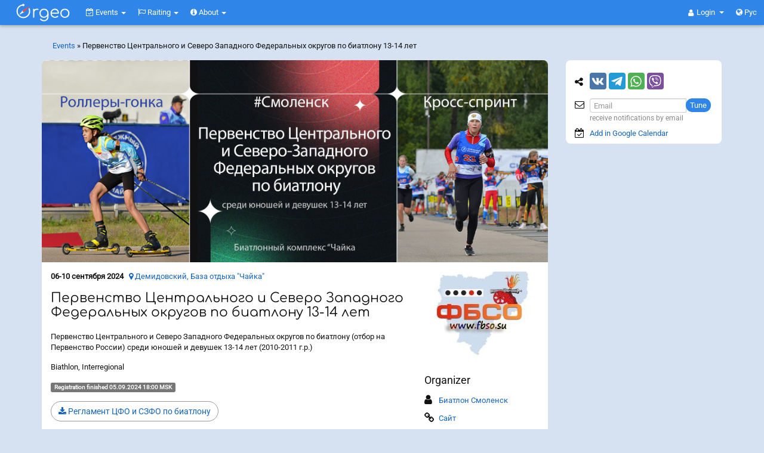

--- FILE ---
content_type: text/html; charset=UTF-8
request_url: http://pop.orgeo.ru/event/smolenskcfo?lang=en
body_size: 18926
content:
<!DOCTYPE html>
<html prefix="og: http://ogp.me/ns#" xmlns="http://www.w3.org/1999/xhtml">
<head>
<meta http-equiv="Content-Type" content="text/html; charset=utf-8" />
<meta http-equiv="X-UA-Compatible" content="IE=edge"><meta name="viewport" content="width=device-width, initial-scale=1"><meta name="description" content="06.09.2024 there will be an event Первенство Центрального и Северо Западного Федеральных округов по биатлону 13-14 лет. Place: Smolenskaja oblast » Demidovskij rajon » База отдыха &amp;quot;Чайка&amp;quot;. Первенство Центрального и Северо Западного Федеральных округов по биатлону (отбор на Первенство России) среди юношей и девушек 13-14 лет (2010-2011 г.р.). Event subs (program): 06.09.2024 (Пт) 13:00 - День заезда. Мандатная комиссия; 07.09.2024 (Сб) 10:00 - Официальная тренировка; 08.09.2024 (Вс) 10:00 - Гонка - Роллеры гонка Юноши - 6 км Девушки - 5 км; 09.09.2024 (Пн) 10:00 - Спринт - Кросс-спринт Юноши - 3 км Девушки - 2,4 км; 10.09.2024 (Вт) 10:00 - День отъезда. Заявки принимаются до 05.09.2024 18:00 МСК." /><meta property="og:description" content="06.09.2024 there will be an event Первенство Центрального и Северо Западного Федеральных округов по биатлону 13-14 лет. Place: Smolenskaja oblast » Demidovskij rajon » База отдыха &amp;quot;Чайка&amp;quot;. Первенство Центрального и Северо Западного Федеральных округов по биатлону (отбор на Первенство России) среди юношей и девушек 13-14 лет (2010-2011 г.р.). Event subs (program): 06.09.2024 (Пт) 13:00 - День заезда. Мандатная комиссия; 07.09.2024 (Сб) 10:00 - Официальная тренировка; 08.09.2024 (Вс) 10:00 - Гонка - Роллеры гонка Юноши - 6 км Девушки - 5 км; 09.09.2024 (Пн) 10:00 - Спринт - Кросс-спринт Юноши - 3 км Девушки - 2,4 км; 10.09.2024 (Вт) 10:00 - День отъезда. Заявки принимаются до 05.09.2024 18:00 МСК." /><meta property="og:title" content="Orgeo: Первенство Центрального и Северо Западного Федеральных округов по биатлону 13-14 лет - Info - Events" /><meta property="og:image" content="/files/event/banner_top/17693_o.jpg?t=2024-07-11 17:42:55" />
<script type="text/javascript" src="//api-maps.yandex.ru/2.1/?lang=ru_RU"></script>
<script type="text/javascript" src="//vk.com/js/api/openapi.js?146" async="async"></script>
<title>Orgeo: Первенство Центрального и Северо Западного Федеральных округов по биатлону 13-14 лет - Info - Events</title>
<link rel="stylesheet" href=" /assets/44a7fb48/font-awesome-4.7.0/css/font-awesome.min.css">
<link rel="stylesheet" type="text/css" href="/assets/44a7fb48/bootstrap.css" />
<style type="text/css">
@media screen and (min-width:0\0) and (min-width:992px) { /* targeting IE 9, 10, 11 */
    #footer-widgets .flex, .flex > div[class*='col-'], #footer-widgets .panel {  
        display: block !important;
    }
}
</style>
<!--[if lt IE 8]><link rel="stylesheet" type="text/css" href="/assets/44a7fb48/ie.css" media="screen, projection" /><![endif]-->
<!--[if lt IE 7]><style type="text/css">html .jqueryslidemenu{height: 1%;}</style><![endif]-->

<link rel="apple-touch-icon" sizes="180x180" href="http://pop.orgeo.ru/apple-touch-icon.png?v=2">
<link rel="icon" type="image/png" sizes="32x32" href="http://pop.orgeo.ru/favicon-32x32.png?v=2">
<link rel="icon" type="image/png" sizes="16x16" href="http://pop.orgeo.ru/favicon-16x16.png?v=2">
<link rel="manifest" href="http://pop.orgeo.ru/site.webmanifest?v=2">
<link rel="mask-icon" href="http://pop.orgeo.ru/safari-pinned-tab.svg?v=2" color="#3085e9">
<link rel="shortcut icon" type="image/x-icon" href="http://pop.orgeo.ru/favicon.ico?v=2">
<meta name="msapplication-TileColor" content="#ffffff">
<meta name="theme-color" content="#3085e9"><link rel="og:image" content="http://pop.orgeo.ru/files/event/logo/17693_s.jpg?t=2024-07-11 17:42:55" /><link rel="image_src" href="http://pop.orgeo.ru/files/event/logo/17693_s.jpg?t=2024-07-11 17:42:55"/>
<!-- Yandex.RTB -->

<script>window.yaContextCb=window.yaContextCb||[]</script>
<script src="https://yandex.ru/ads/system/context.js" async></script>


</head>
<body class="" >


<script src="https://www.gstatic.com/firebasejs/8.0.0/firebase-app.js"></script>
<script src="https://www.gstatic.com/firebasejs/8.0.0/firebase-messaging.js"></script>
<script>

    // На сафари при определенных ситуациях нельзя вызвать  window.open,
    // так как вызывает "Всплывающее окно заблокировано". Если оно вызывается
    // в обертке функции то ок.
    function fixed_window_open(url, target) {
        if (!target) {
            target = '_blank';
        }
        setTimeout(() => {
            window.open(url, target)
        });
    }

    if ('serviceWorker' in navigator) {
        if ('serviceWorker' in navigator) {
            navigator.serviceWorker.register('http://pop.orgeo.ru/firebase-messaging-sw.js').then(registration => {
                messaging.useServiceWorker(registration);
                registration.update();
            }).catch(err => console.log('Service Worker Error', err));
        }
    }
    var firebaseConfig = {
        apiKey: "AIzaSyDbeUF2SzFmeGnQMcDhc7VWmgS5EuBUcVg",
        authDomain: "orgeo-base.firebaseapp.com",
        databaseURL: "https://orgeo-base.firebaseio.com",
        projectId: "orgeo-base",
        storageBucket: "orgeo-base.appspot.com",
        messagingSenderId: "641183461394",
        appId: "1:641183461394:web:733b76733fd58c23cd28cb",
        measurementId: "G-NYJ5FCNJLW"
    };
    firebase.initializeApp(firebaseConfig);
    const messaging = firebase.messaging();
    messaging.usePublicVapidKey('BL8ANTn4vSnMVtVwsW4xxEpfmziIm6QV5O5l2rWUUGB_SMZqLXcftgdoxBIKIOx9DIxg_MxCw1Hj93drGrZFLk4');
    var audioCtx = new(window.AudioContext || window.webkitAudioContext)();
    function beep() {
        var oscillator = audioCtx.createOscillator();
        var gainNode = audioCtx.createGain();
        oscillator.connect(gainNode);
        gainNode.connect(audioCtx.destination);
        gainNode.gain.value = 0.15;
        oscillator.frequency.value = 600;
        oscillator.type = 'triangle';
        oscillator.start();
        setTimeout(function() {
            oscillator.stop();
        }, 350);
    }

    /*
    messaging.onMessage((payload) => {
        var data = payload.data;
        var title = data.title;
        var body = data.body;
        var icon = data.icon;
        var link = data.link;

        var notification = new Notification(title, {
        body: body,
            icon: icon
        });
        alert(typeof notification);
        notification.onclick = function() {
            window.open(link, "_blank");
        };
        beep();
    });*/

    messaging.onMessage((payload) => {
        var data = payload.data;
        var title = data.title;
        var body = data.body;
        var icon = data.icon;
        var link = data.link;
        var modal = '<div onclick="openPushLink(this, event)" data-link="{{link}}" class="push-panel" >';
        modal += '<div class="push-header" >';
        modal += '<div class="push-title" ><i class="fa fa-bell" ></i> {{title}}</div>';
        modal += '<div onclick="closePush(this, event)" class="push-close" ><i class="fa fa-times" ></i></div>';
        modal += '</div>';
        modal += '<div class="push-body" >{{body}}</div>';
        modal += '</div>';
        modal = modal.replace('{{title}}', title);
        modal = modal.replace('{{body}}', body);
        modal = modal.replace(/{{link}}/g, link);
        var p = $('.push-notifications');
        $(modal).appendTo(p);
        p.removeClass('hide');
        beep();
    });
    function closePushCommon(el) {
        el.fadeOut(function(){
            $(this).remove();
            if ($('.push-panel').length === 0) {
                $('.push-notifications').addClass('hide');
            }
        });
    }
    function closePush(el, event) {
        event.stopPropagation();
        closePushCommon($(el).parent().parent());
    }
    function openPushLink(el, event) {
        el = $(el);
        var link = el.attr('data-link');
        window.open(link);
        closePushCommon(el);
    }

</script>


<h4 class="visible-print-block">Orgeo &ndash; Online entry and results system</h4>

<nav class="navbar navbar-fixed-top navbar-inverse hidden-print" id="menu-top"> <!--   navbar-fixed-top -->
  <div class="container-fluid">
    
    <div class="navbar-header">
        
      <button type="button" class="navbar-toggle collapsed" data-toggle="collapse" data-target="#menu-collapse" aria-expanded="false">
        <span class="sr-only">Меню</span>
        <span><i class="fa fa-bars" aria-hidden="true"></i></span>
      </button>
       
                <a class="navbar-brand-svg" href="/event" onclick='js:$("#menu-rounded").focus()'>
                  <svg xmlns="http://www.w3.org/2000/svg" xml:space="preserve" class="orgeo_logo" width="100px" height="42px" viewBox="0 0 108120 43198" version="1.1" style="shape-rendering:geometricPrecision; text-rendering:geometricPrecision; image-rendering:optimizeQuality; fill-rule:evenodd; clip-rule:evenodd" xmlns:xlink="http://www.w3.org/1999/xlink">
 <defs>
  <style type="text/css">
   <![CDATA[
    .bg {visibility:hidden;fill:#1565C0;}
    .gray_arrow {fill:white} /*##E6E6E6*/
    .accent {fill: #d9534f} /*#FF6F00*/
    .letters {fill:white}
    .shadow {visibility:hidden;fill:black;fill-opacity:0.501961}
   ]]>
  </style>
 </defs>
 <g id="orgeo_logo">
  <metadata id="CorelCorpID_0Corel-Layer"/>
  <rect class="bg" x="4" y="4" width="108113" height="43190"/>
  <path class="shadow" d="M62852 22818c-1488,7787 -13498,5752 -11774,-2815 1503,-7463 13414,-5773 11774,2815zm-13077 8783c-455,817 426,1506 969,2048 422,420 1186,960 1646,1223 1307,748 2796,1157 4643,1153 3467,-7 6050,-1888 7281,-4425 832,-1713 937,-2841 936,-4995 -2,-4544 793,-10281 -4604,-12685 -3219,-1434 -6880,-687 -9171,1223 -4622,3853 -3517,12913 3404,14404 1641,353 3447,224 4871,-397 2312,-1009 2680,-1826 3195,-2578 312,7099 -5520,8777 -9566,6420 -1841,-1073 -1928,-2717 -3604,-1391z"/>
  <path class="shadow" d="M71202 20291c19,-2824 2512,-4975 5215,-5037 3121,-71 5412,2093 5493,5040l-10708 -3zm10974 1941c2199,-6 2186,-658 1765,-2797 -844,-4282 -4107,-6888 -8668,-6125 -5440,909 -8167,7349 -5379,12402 3770,6833 13240,3338 12906,1220 -284,-1801 -2509,-19 -3205,271 -4435,1853 -8742,-1733 -8453,-4948l11034 -23z"/>
  <path class="shadow" d="M93600 15412c3725,-831 6469,1694 7099,4767 750,3654 -1591,6750 -4515,7366 -8035,1694 -10483,-10372 -2584,-12133zm9326 7709c1884,-11369 -14203,-13578 -16235,-3386 -994,4984 2180,9140 6493,9845 4922,804 9012,-2055 9742,-6459z"/>
  <path class="shadow" d="M37151 27968c0,891 91,1466 837,1609 1312,195 1405,-575 1392,-2129 -7,-859 -27,-1935 -35,-3254 87,-3299 -482,-6220 1666,-7861 2442,-1852 5072,-412 5908,-1208 1163,-1105 -1174,-2552 -4464,-1694 -1551,486 -1448,466 -2431,1109 -193,121 -493,488 -501,465 -105,-326 -74,-216 -136,-645 -34,-216 -69,-474 -214,-649 -104,-127 -2022,-1252 -2022,1230l0 13027z"/>
  <!--<g id="_2481910121024">
   <path class="shadow" d="M10870 28896c21,527 2374,4120 2586,4406 1091,1473 2160,2932 3433,4236 175,179 302,364 498,562l1651 1652c577,579 633,553 1216,-31 2013,-2017 2826,-2858 4632,-5155 492,-627 3772,-5466 3507,-5712 -44,-122 -554,301 -621,353 -1043,797 -2613,1621 -2951,1709l-463 753c-875,1312 -2019,2725 -3041,3878l-826 922c-200,250 -606,690 -860,836 -382,-219 -912,-927 -1310,-1324l-1967 -2334c-654,-805 -908,-1069 -1473,-2003 -147,-244 -293,-498 -445,-716 -229,-87 -1336,-602 -2291,-1253 -783,-534 -1224,-1018 -1275,-779z"/>
   <path class="accent" d="M9811 28192c22,526 2374,4119 2587,4406 1090,1473 2159,2932 3432,4236 175,179 302,363 498,562l1652 1652c577,578 632,552 1215,-32 2014,-2016 2827,-2857 4632,-5155 493,-627 3773,-5465 3507,-5711 -43,-122 -553,301 -621,352 -1042,797 -2613,1621 -2951,1710l-463 753c-875,1312 -2018,2725 -3041,3878l-826 921c-200,251 -606,691 -860,837 -382,-219 -911,-928 -1310,-1324l-1967 -2334c-654,-805 -907,-1070 -1473,-2004 -147,-243 -293,-497 -445,-715 -229,-87 -1335,-602 -2291,-1253 -783,-535 -1224,-1018 -1275,-779z"/>
  </g>-->
  <path class="shadow" d="M20691 19636c261,-135 524,-316 781,-551l4014 -4215c1289,-1417 2762,-2853 4002,-4230 206,-229 443,-480 664,-706 218,-223 539,-418 445,-917 -403,-282 -605,-33 -936,175l-6065 3721c-1143,702 -2295,1411 -3433,2114 -766,473 -1991,1079 -2504,2006 -5903,7521 1598,-2179 -4415,5518 -213,227 -525,531 -420,1028 349,207 668,-2 1125,-252 9118,-4925 -1532,835 6742,-3691z"/>
  <path class="shadow" d="M30353 11903c-257,156 -987,989 -1267,1268 -351,349 -184,330 16,834 1682,4232 349,9298 -3073,11878 -8071,6085 -17689,-922 -16676,-9060 557,-4472 3641,-7912 7710,-8890 642,-154 725,-232 935,-35 448,421 808,779 1756,722 1267,-76 2393,-1509 1748,-2906 -532,-1150 -2164,-1808 -3291,-741 -997,945 218,431 -1664,892 -1818,446 -3731,1435 -5018,2589 -1704,1525 -3147,3373 -3931,6225 -849,3081 -399,5719 772,8527 828,1986 3073,4342 4789,5306 2332,1309 4982,2151 8300,1643 6951,-1065 11644,-7679 10290,-14635 -147,-756 -960,-3311 -1396,-3617z"/>
  <path class="gray_arrow" d="M21053 16785c-631,-1495 -1837,-2803 -3694,-1037 -2242,2706 -2982,3415 -5174,6098 -351,497 -616,704 -424,1032 283,202 535,93 1024,-186 2904,-1568 3298,-1871 7241,-4031 975,-632 890,-808 1027,-1876z"/>
  <path class="accent" d="M17160 16730c0,1770 1897,2517 3254,1651l4013 -4216c1289,-1416 2762,-2852 4002,-4230 206,-228 443,-480 664,-706 218,-222 539,-417 445,-916 -403,-283 -604,-33 -935,175l-6066 3721c-1143,702 -2294,1411 -3433,2114 -988,610 -1944,950 -1944,2407z"/>
  <path class="letters" d="M29294 11199c-257,156 -986,988 -1267,1268 -351,349 -184,330 16,834 1683,4232 349,9297 -3073,11878 -8071,6085 -17689,-922 -16675,-9060 556,-4472 3640,-7912 7709,-8890 643,-154 725,-232 935,-35 448,421 808,779 1757,722 1266,-77 2392,-1510 1747,-2906 -532,-1150 -2164,-1809 -3291,-741 -997,945 219,430 -1663,892 -1819,446 -3731,1435 -5019,2588 -1704,1526 -3146,3373 -3931,6225 -848,3082 -399,5720 772,8528 828,1986 3073,4342 4790,5306 2331,1309 4982,2151 8299,1643 6951,-1065 11645,-7679 10290,-14636 -147,-755 -959,-3310 -1396,-3616z"/>
  <path class="letters" d="M61793 22114c-1487,7787 -13498,5752 -11773,-2816 1502,-7462 13414,-5773 11773,2816zm-13077 8783c-454,816 426,1505 970,2047 421,421 1185,960 1645,1224 1307,748 2796,1156 4643,1153 3467,-8 6051,-1888 7282,-4425 831,-1714 936,-2841 935,-4996 -2,-4543 793,-10280 -4604,-12684 -3219,-1434 -6880,-687 -9170,1222 -4623,3854 -3517,12913 3403,14404 1642,354 3447,225 4871,-396 2312,-1009 2680,-1826 3195,-2578 313,7099 -5520,8777 -9566,6419 -1841,-1072 -1928,-2717 -3604,-1390z"/>
  <path class="letters" d="M70143 19587c19,-2824 2512,-4975 5215,-5037 3121,-71 5412,2093 5494,5040l-10709 -3zm10974 1941c2199,-7 2187,-659 1765,-2797 -844,-4282 -4106,-6888 -8668,-6126 -5439,910 -8167,7350 -5379,12403 3770,6833 13240,3338 12906,1219 -283,-1801 -2509,-18 -3204,272 -4436,1853 -8743,-1733 -8454,-4948l11034 -23z"/>
  <path class="letters" d="M92542 14707c3724,-830 6468,1695 7098,4768 750,3654 -1591,6750 -4515,7366 -8034,1694 -10482,-10373 -2583,-12134zm9325 7710c1884,-11370 -14203,-13578 -16235,-3386 -994,4983 2180,9139 6494,9844 4921,805 9011,-2054 9741,-6458z"/>
  <path class="letters" d="M36092 27264c0,891 92,1466 838,1609 1311,195 1404,-575 1392,-2130 -7,-858 -28,-1934 -36,-3253 87,-3299 -481,-6220 1666,-7861 2442,-1853 5072,-412 5909,-1208 1163,-1106 -1175,-2552 -4464,-1694 -1551,486 -1448,466 -2432,1109 -193,120 -493,488 -500,464 -106,-325 -75,-215 -137,-644 -34,-217 -69,-474 -214,-650 -104,-126 -2022,-1251 -2022,1231l0 13027z"/>
 </g>
</svg>
        </a>
      
      <ul class="nav navbar-nav navbar-right" style="position:absolute; right: 17px; top:0;">
                <li class="dropdown">
           <a href="#" class="dropdown-toggle navbar-dropdown-toggle" data-toggle="dropdown" role="button" aria-haspopup="true" aria-expanded="false">
               <i class="fa fa-user" aria-hidden="true"></i> 
               <span class="login-or-firstname" >
                Login                </span>
                <span class="caret"></span>
            </a>
          <ul class="dropdown-menu">
            <li><a rel="nofollow" href="/user/auth?back=http%3A%2F%2Fpop.orgeo.ru%2Fevent%2Fsmolenskcfo%3Flang%3Den">Login</a></li>
            <li role="separator" class="divider"></li>
            <li><a rel="nofollow" href="/user/registration?back=http%3A%2F%2Fpop.orgeo.ru%2Fevent%2Fsmolenskcfo%3Flang%3Den">Registration</a></li>
          </ul>
        </li>
                <li><a rel="lang-alt-ru" href="/event/smolenskcfo?lang=ru"><i class="fa fa-globe" aria-hidden="true"></i> Рус</a></li>
              </ul>
      
    </div>
    
    <div>
      <div class="collapse navbar-collapse pull-left" id="menu-collapse">
        
        <ul class="navbar-nav nav" style="" id="yw1">
<li class="dropdown">
<a title="Events" class="dropdown-toggle" data-toggle="dropdown" href="/event"><i class='fa fa-calendar-check-o'></i>
Events <span class="caret"></span></a><ul id="yw2" class="dropdown-menu">
<li>
<a tabindex="-1" href="/event"><i class="fa fa-calendar"></i> Upcoming</a></li>
<li>
<a tabindex="-1" href="/event/archive"><i class="fa fa-check-square-o"></i> Past</a></li>
<li>
<a tabindex="-1" href="/event/pay/season"><i class="fa fa-ticket"></i> Tickets</a></li>
<li>
<a tabindex="-1" href="/event/pay/membership"><i class="fa fa-credit-card"></i> Membership fees</a></li>
<li>
<a tabindex="-1" href="/event/pay/donations"><i class="fa fa-support"></i> Donations</a></li>
<li class="divider"></li>
<li>
<a tabindex="-1" href="/event/create"><i class="fa fa-calendar-plus-o"></i> Create event</a></li>
</ul>
</li>
<li class="dropdown">
<a title="Events" class="dropdown-toggle" data-toggle="dropdown" href="/raiting"><i class='fa fa-flag-o'></i>
Raiting <span class="caret"></span></a><ul id="yw3" class="dropdown-menu">
<li>
<a tabindex="-1" href="/raiting">Raiting</a></li>
<li>
<a tabindex="-1" href="/man">Men</a></li>
</ul>
</li>
<li class="dropdown">
<a title="About" class="dropdown-toggle" data-toggle="dropdown" href="/about"><i class='fa fa-info-circle'></i>
About <span class="caret"></span></a><ul id="yw4" class="dropdown-menu">
<li>
<a target="_blank" tabindex="-1" href="https://info.orgeo.ru/"><i class="fa fa-info-circle"></i> About</a></li>
<li>
<a tabindex="-1" href="/idea"><i class="fa fa-lightbulb-o"></i> Ideas</a></li>
<li>
<a tabindex="-1" href="/site_widget"><i class="fa fa-code"></i> Site Widget</a></li>
<li>
<a tabindex="-1" href="/contact"><i class="fa fa-envelope-o"></i> Contacts</a></li>
</ul>
</li>
</ul>
        
      </div><!-- /.navbar-collapse -->      
      
    </div>
      
  </div><!-- /.container-fluid -->
</nav>


<div class="container hidden-print" id="menu-rounded"> <!-- navbar-fixed-bottom visible-xs -->
            
            <div class="breadcrumbs hidden-xs hidden-sm" style="padding: 8px 0px 15px 18px;float: left;">
<a href="/event/archive">Events</a> &raquo; <span>Первенство Центрального и Северо Западного Федеральных округов по биатлону 13-14 лет</span></div>    <ul class="navbar-right navbar-rounded nav nav-pills" id="yw5">
<li>
</li>
</ul>

</div>


<div class="container-fluid hidden-print navbar-fixed-bottom" id="menu-floating"> <!-- ошибки important:  visible-xs -->

            <ul class="navbar-right navbar-rounded nav nav-pills" id="yw6">
<li>
<a class="btn-default" id="in_top_page" href="/event/#"><span class="fa fa-chevron-up" ></span></a></li>
<li>
</li>
</ul>

</div>



<div class="container" id="content-container">
    
    
    <div class="row">
        
<div class="col-md-9" id="content">

    
        <div class="panel panel-default panel-event">
        <div class="panel-body">
            

<script>
    document.addEventListener("DOMContentLoaded", function() {

        var sidebar = $('#sidebar');
        var panel_event = $('.panel-event');
        var sidebar_height = sidebar.height() - 10;
        var panel_event_height = panel_event.height();
        if (sidebar_height > panel_event_height) {
            panel_event.css('min-height', sidebar_height);
        }

        // фиксирование блока партнеров
        var s = $("#sidebar");
        var e = $(".panel-event");

        var s_h = s.outerHeight();
        var s_p = s.offset();
        var e_p = e.offset();
        s.css({
            width: s.outerWidth() - 1
        });

        var e_h = e.outerHeight();

        if (e_h < s_h || $(window).width() < 991) {
            return;
        }

        var m_h = $("#menu-top").height();

        var fix_y = s_p.top - m_h;
        var unfix_y = e_p.top + e_h - s_h - m_h;
        var s_t;
        var fix = false;
        var unfix = false;
        var fix_up = false;
        var down, old_s_t;
        $(window).scroll(function() {
            s_t = $(this).scrollTop();
            if (s_t < 10) { // если мы наверху, до сбрысываем все до default
                //  так как, если резко проскроллить наверх, то не все действия успеют отловится
                if (fix) {
                    s.css({
                        position: "static"
                    });
                }
                fix = false;
                unfix = false;
                fix_up = false;
                down = undefined;
                old_s_t = undefined;
            }
            down = s_t > old_s_t;
            if (s_t > fix_y) {
                if (!fix) {
                    s.css({
                        position: "fixed",
                        top: m_h,
                        left: s_p.left
                    });
                    fix = true;
                }
            } else {
                if (fix) {
                    s.css({
                        position: "static"
                    });
                    fix = false;
                }
            }
            if (fix) {
                if (s_t > unfix_y) {
                    if (!unfix) {
                        fix_up = false;
                        s.css({
                            position: "absolute",
                            top: (s_p.top + (e_h - s_h))
                        });
                        unfix = true;
                    }
                } else {
                    if (unfix) {
                        unfix = false;
                    } else {
                        if (!down && fix && !fix_up) {
                            fix = false;
                            fix_up = true;
                        }
                    }
                }
            }
            old_s_t = s_t;
        });
    });
</script>


<div class="show_banner_event_top" ><img src="/files/event/banner_top/17693_o.jpg?t=2024-07-11 17:42:55" alt="" /></div>
<div class="event_top_info" ><div class="event_top_info_right" ><div class="event_top_info_logo" ><img title="Первенство Центрального и Северо Западного Федеральных округов по биатлону 13-14 лет" class="" src="/files/event/logo/17693_s.jpg?t=2024-07-11 17:42:55" alt="Первенство Центрального и Северо Западного Федеральных округов по биатлону 13-14 лет" /></div><div class="hidden-xs" ><div  class="" ><h4>Organizer</h4><table><tr><td style="padding: 5px 0;" ><i style="font-size: 18px;" class="fa fa-user" ></i></td><td style="word-break: break-all;padding: 5px;" ><a target="_blank" rel="nofollow" href="/u82794">Биатлон Смоленск</a></td></tr><tr><td style="padding: 5px 0;" ><i style="font-size: 18px;" class="fa fa-link" ></i></td><td style="word-break: break-word;padding: 5px;" ><a href="http://www.fbso.su" target="_blank" >Сайт</a></td></tr><tr><td style="padding: 5px 0;" ><i style="font-size: 18px;" class="fa fa-vk" ></i></td><td style="word-break: break-word;padding: 5px;" ><a href="https://vk.com/cfo_biathlon" target="_blank" >vk.com/cfo_biathlon</a></td></tr><tr><td style="padding: 5px 0;" ><i style="font-size: 18px;" class="fa fa-envelope" ></i></td><td style="word-break: break-word;padding: 5px;" ><a href="mailto:master_show@inbox.ru" >master_show@inbox.ru</a></td></tr></table></div></div></div><div><b>06-10 сентября 2024</b> &nbsp; <a href="/event/smolenskcfo#map"><i class="fa fa-map-marker" ></i> Демидовский, База отдыха &quot;Чайка&quot;</a></div><div><h1>Первенство Центрального и Северо Западного Федеральных округов по биатлону 13-14 лет</h1></div><div>Первенство Центрального и Северо Западного Федеральных округов по биатлону (отбор на Первенство России) среди юношей и девушек 13-14 лет (2010-2011 г.р.)</div><div>Biathlon, Interregional</div><div><span class='label label-default' >Registration finished 05.09.2024 18:00 MSK</span></div><div class="model-files-btns" ><div><a class="btn btn-default" target="_blank" href="/files/event/file/17693_fa32330fa7.pdf" ><i class="fa fa-download" ></i> Регламент ЦФО и СЗФО по биатлону</a></div></div><div class="visible-xs" style="margin-top: 22px" ><div  class="" ><h4>Organizer</h4><table><tr><td style="padding: 5px 0;" ><i style="font-size: 18px;" class="fa fa-user" ></i></td><td style="word-break: break-all;padding: 5px;" ><a target="_blank" rel="nofollow" href="/u82794">Биатлон Смоленск</a></td></tr><tr><td style="padding: 5px 0;" ><i style="font-size: 18px;" class="fa fa-link" ></i></td><td style="word-break: break-word;padding: 5px;" ><a href="http://www.fbso.su" target="_blank" >Сайт</a></td></tr><tr><td style="padding: 5px 0;" ><i style="font-size: 18px;" class="fa fa-vk" ></i></td><td style="word-break: break-word;padding: 5px;" ><a href="https://vk.com/cfo_biathlon" target="_blank" >vk.com/cfo_biathlon</a></td></tr><tr><td style="padding: 5px 0;" ><i style="font-size: 18px;" class="fa fa-envelope" ></i></td><td style="word-break: break-word;padding: 5px;" ><a href="mailto:master_show@inbox.ru" >master_show@inbox.ru</a></td></tr></table></div></div></div>

</div>
</div>
<div id="tab"></div>
<ul class="orgeo-panel-full nav nav-tabs" id="yw0">
<li class="active">
<a href="/event/info/smolenskcfo"><span class="visible-xs fa fa-info fa-for-tabs" > </span> <span class="hidden-xs" >Info</span></a></li>
<li>
<a href="/event/registration/smolenskcfo#tab"><span class="visible-xs fa fa-sign-in fa-for-tabs" style="float:left" > </span> <span class="hidden-xs" >Entries</span> <span class="label label-primary">34</span></a></li>
<li>
<a href="/event/participants/smolenskcfo#tab"><span class="visible-xs fa fa-users fa-for-tabs" style="float:left" > </span> <span class="hidden-xs" >Participants</span> <span class="label label-primary">176</span></a></li>
<li>
<a style="" href="/event/discussion/smolenskcfo#tab"><span class="visible-xs fa fa-comments fa-for-tabs" style="float:left" ></span><span class="hidden-xs" >Discussion</span> <span class="label label-primary comment_count" >2</span></a></li>
</ul>

<div class="panel panel-default orgeo-panel-full">
    <div class="panel-body">

        <div itemscope itemtype="http://schema.org/SportsEvent"><meta itemprop="name" content="Первенство Центрального и Северо Западного Федеральных округов по биатлону 13-14 лет"><meta itemprop="description" content="06.09.2024 there will be an event Первенство Центрального и Северо Западного Федеральных округов по биатлону 13-14 лет. Place: Smolenskaja oblast » Demidovskij rajon » База отдыха &amp;quot;Чайка&amp;quot;. Первенство Центрального и Северо Западного Федеральных округов по биатлону (отбор на Первенство России) среди юношей и девушек 13-14 лет (2010-2011 г.р.). Event subs (program): 06.09.2024 (Пт) 13:00 - День заезда. Мандатная комиссия; 07.09.2024 (Сб) 10:00 - Официальная тренировка; 08.09.2024 (Вс) 10:00 - Гонка - Роллеры гонка Юноши - 6 км Девушки - 5 км; 09.09.2024 (Пн) 10:00 - Спринт - Кросс-спринт Юноши - 3 км Девушки - 2,4 км; 10.09.2024 (Вт) 10:00 - День отъезда. Заявки принимаются до 05.09.2024 18:00 МСК."><meta itemprop="startDate" content="2024-09-06T00:00:00+03:00"><meta itemprop="endDate" content="2024-09-10T00:00:00+03:00"><link itemprop="url" href="http://orgeo.ru/event/17693" rel="author"/><link itemprop="image" href="https//orgeo.ru/files/event/logo/17693_s.jpg" rel="author"/><div itemprop="organizer" itemscope itemtype="http://schema.org/Organization"><meta itemprop="name" content="Биатлон Смоленск"></div><div itemprop="performer" itemscope itemtype="http://schema.org/Organization"><meta itemprop="name" content="Биатлон Смоленск"></div><div itemprop="location" itemscope itemtype="http://schema.org/Place"><meta itemprop="name" content="База отдыха &amp;quot;Чайка&amp;quot;"><div itemprop="geo" itemscope itemtype="http://schema.org/GeoCoordinates"><meta itemprop="latitude" content="55.501629"><meta itemprop="longitude" content="31.770330"></div><div itemprop="address" itemscope itemtype="http://schema.org/PostalAddress"><meta itemprop="streetAddress" content="База отдыха &amp;quot;Чайка&amp;quot;"><meta itemprop="addressLocality" content="Demidovskij rajon"><meta itemprop="addressRegion" content="Smolenskaja oblast"><meta itemprop="addressCountry" content="Russia"></div></div></div><h2>Event subs (program)</h2><ul><li style="list-style-type:none;"><strong>06.09.2024 (Пт) 13:00</strong> - День заезда. Мандатная комиссия.</li><li style="list-style-type:none;"><strong>07.09.2024 (Сб) 10:00</strong> - Официальная тренировка.</li><li style="list-style-type:none;"><strong>08.09.2024 (Вс) 10:00</strong> - <strong>Гонка</strong> - Роллеры гонка Юноши - 6 км Девушки - 5 км.</li><li style="list-style-type:none;"><strong>09.09.2024 (Пн) 10:00</strong> - <strong>Спринт</strong> - Кросс-спринт Юноши - 3 км Девушки - 2,4 км.</li><li style="list-style-type:none;"><strong>10.09.2024 (Вт) 10:00</strong> - День отъезда.</li></ul><div class="pos_rel" ><div style="position:absolute;top:-50px;" id="map" ></div><h2>Place &nbsp;<small><a href="/smolensk">Smolenskaja oblast</a> » <a href="/geoname/1440">Demidovskij rajon</a> » <a target="_blank" class="sprite map" title="Show on map, with place history" href="/place/7518">База отдыха &quot;Чайка&quot;</a></small></h2><p><div style="width:100%;height:250px;" id="YMapsID"> </div></p></div><div class="for_event_dists" ><h2>Participating groups</h2>Age is determined: turns in the year of event<div class="show_more_block" ><ul style="padding-left:0;margin:12px 0 0 0" class="" ><li style="list-style-type:none; padding:0; margin-top:5px; margin-right: 5px" ><b>Д10-11</b><span class="hint" > - Девушки (2010-2011 г.р.) 13-14 лет – Female </span></li><li style="list-style-type:none; padding:0; margin-top:5px; margin-right: 5px" ><b>Ю10-11</b><span class="hint" > - Юноши (2010-2011 г.р.) 13-14 лет – Male </span></li></ul></div><div class="show_more_link" ><span></span><i class="fa fa-angle-down" ></i> <b>SHOW ALL...</b></div></div><div id="files" style="position:absolute;opacity:0; margin-top:-40px;" ></div><div class="addit_event_information" ><h2  >Additional information</h2><div><div><a  target="_blank" href="/files/event/file/17693_fa32330fa7.pdf" ><i class="fa fa-download" ></i> Регламент ЦФО и СЗФО по биатлону</a></div></div><div class="descr_block" ><h3 style="text-align:center;"><strong>&#1055;&#1077;&#1088;&#1074;&#1077;&#1085;&#1089;&#1090;&#1074;&#1086; &#1062;&#1077;&#1085;&#1090;&#1088;&#1072;&#1083;&#1100;&#1085;&#1086;&#1075;&#1086; &#1080; &#1057;&#1077;&#1074;&#1077;&#1088;&#1086; &#1047;&#1072;&#1087;&#1072;&#1076;&#1085;&#1086;&#1075;&#1086; &#1060;&#1077;&#1076;&#1077;&#1088;&#1072;&#1083;&#1100;&#1085;&#1099;&#1093; &#1086;&#1082;&#1088;&#1091;&#1075;&#1086;&#1074; &#1087;&#1086; &#1073;&#1080;&#1072;&#1090;&#1083;&#1086;&#1085;&#1091; (&#1086;&#1090;&#1073;&#1086;&#1088; &#1085;&#1072; &#1055;&#1077;&#1088;&#1074;&#1077;&#1085;&#1089;&#1090;&#1074;&#1086; &#1056;&#1086;&#1089;&#1089;&#1080;&#1080;)</strong><p style="text-align:center;">&#1089;&#1088;&#1077;&#1076;&#1080; &#1102;&#1085;&#1086;&#1096;&#1077;&#1081; &#1080; &#1076;&#1077;&#1074;&#1091;&#1096;&#1077;&#1082; 13-14 &#1083;&#1077;&#1090;</p><h3 style="text-align:center;"><strong>&#1062;&#1077;&#1083;&#1080; &#1080; &#1079;&#1072;&#1076;&#1072;&#1095;&#1080;:</strong></h3><p>&#1057;&#1086;&#1088;&#1077;&#1074;&#1085;&#1086;&#1074;&#1072;&#1085;&#1080;&#1103; &#1087;&#1088;&#1086;&#1074;&#1086;&#1076;&#1103;&#1090;&#1089;&#1103; &#1089; &#1094;&#1077;&#1083;&#1100;&#1102;:</p><p>- &#1072;&#1082;&#1090;&#1080;&#1074;&#1072;&#1094;&#1080;&#1080; &#1088;&#1072;&#1073;&#1086;&#1090;&#1099; &#1086;&#1088;&#1075;&#1072;&#1085;&#1080;&#1079;&#1072;&#1094;&#1080;&#1080; &#1087;&#1086; &#1076;&#1072;&#1083;&#1100;&#1085;&#1077;&#1081;&#1096;&#1077;&#1084;&#1091; &#1088;&#1072;&#1079;&#1074;&#1080;&#1090;&#1080;&#1102; &#1073;&#1080;&#1072;&#1090;&#1083;&#1086;&#1085;&#1072; &#1074; &#1056;&#1086;&#1089;&#1089;&#1080;&#1080;;</p><p>- &#1087;&#1086;&#1087;&#1091;&#1083;&#1103;&#1088;&#1080;&#1079;&#1072;&#1094;&#1080;&#1080; &#1073;&#1080;&#1072;&#1090;&#1083;&#1086;&#1085;&#1072; &#1080; &#1087;&#1086;&#1074;&#1099;&#1096;&#1077;&#1085;&#1080;&#1103; &#1089;&#1087;&#1086;&#1088;&#1090;&#1080;&#1074;&#1085;&#1086;&#1075;&#1086; &#1084;&#1072;&#1089;&#1090;&#1077;&#1088;&#1089;&#1090;&#1074;&#1072;;</p><p>- &#1087;&#1088;&#1080;&#1074;&#1083;&#1077;&#1095;&#1077;&#1085;&#1080;&#1103; &#1082; &#1079;&#1072;&#1085;&#1103;&#1090;&#1080;&#1103;&#1084; &#1073;&#1080;&#1072;&#1090;&#1083;&#1086;&#1085;&#1086;&#1084; &#1089;&#1087;&#1086;&#1088;&#1090;&#1089;&#1084;&#1077;&#1085;&#1086;&#1074; &#1084;&#1086;&#1083;&#1086;&#1076;&#1077;&#1078;&#1085;&#1086;&#1075;&#1086; &#1074;&#1086;&#1079;&#1088;&#1072;&#1089;&#1090;&#1072;;</p><p>- &#1074;&#1099;&#1103;&#1074;&#1083;&#1077;&#1085;&#1080;&#1103; &#1089;&#1080;&#1083;&#1100;&#1085;&#1077;&#1081;&#1096;&#1080;&#1093;&nbsp; &#1080; &#1087;&#1077;&#1088;&#1089;&#1087;&#1077;&#1082;&#1090;&#1080;&#1074;&#1085;&#1099;&#1093; &#1073;&#1080;&#1072;&#1090;&#1083;&#1086;&#1085;&#1080;&#1089;&#1090;&#1086;&#1074;;</p><p>- &#1087;&#1086;&#1076;&#1075;&#1086;&#1090;&#1086;&#1074;&#1082;&#1080; &#1089;&#1087;&#1086;&#1088;&#1090;&#1080;&#1074;&#1085;&#1086;&#1075;&#1086; &#1088;&#1077;&#1079;&#1077;&#1088;&#1074;&#1072;.</p><p style="text-align:center;"><strong>&#1057;&#1088;&#1086;&#1082;&#1080; &#1080; &#1084;&#1077;&#1089;&#1090;&#1086; &#1087;&#1088;&#1086;&#1074;&#1077;&#1076;&#1077;&#1085;&#1080;&#1103;.</strong></p><p>&#1057;&#1086;&#1088;&#1077;&#1074;&#1085;&#1086;&#1074;&#1072;&#1085;&#1080;&#1103; &#1087;&#1088;&#1086;&#1074;&#1086;&#1076;&#1103;&#1090;&#1089;&#1103; &#1089; 06 &#1089;&#1077;&#1085;&#1090;&#1103;&#1073;&#1088;&#1103; &#1087;&#1086; 10 &#1089;&#1077;&#1085;&#1090;&#1103;&#1073;&#1088;&#1103;&nbsp;2024&nbsp;&#1075;&#1086;&#1076;&#1072; &#1085;&#1072; &#1073;&#1080;&#1072;&#1090;&#1083;&#1086;&#1085;&#1085;&#1086;&#1084; &#1082;&#1086;&#1084;&#1087;&#1083;&#1077;&#1082;&#1089;&#1077; &#1089;&#1087;&#1086;&#1088;&#1090;&#1080;&#1074;&#1085;&#1086;-&#1086;&#1079;&#1076;&#1086;&#1088;&#1086;&#1074;&#1080;&#1090;&#1077;&#1083;&#1100;&#1085;&#1086;&#1081; &#1073;&#1072;&#1079;&#1099; "&#1063;&#1072;&#1081;&#1082;&#1072;" &#1044;&#1077;&#1084;&#1080;&#1076;&#1086;&#1074;&#1089;&#1082;&#1086;&#1075;&#1086; &#1088;&#1072;&#1081;&#1086;&#1085;&#1072; &#1087;&#1086;&#1089;&#1077;&#1083;&#1086;&#1082;&nbsp;&#1055;&#1088;&#1078;&#1077;&#1074;&#1072;&#1083;&#1100;&#1089;&#1082;&#1086;&#1077;.</p><p style="text-align:center;"><strong>&#1044;&#1086;&#1087;&#1091;&#1089;&#1082; &#1082; &#1091;&#1095;&#1072;&#1089;&#1090;&#1080;&#1102; &#1074; &#1089;&#1086;&#1088;&#1077;&#1074;&#1085;&#1086;&#1074;&#1072;&#1085;&#1080;&#1080;.</strong></p><p>&#1050; &#1091;&#1095;&#1072;&#1089;&#1090;&#1080;&#1102; &#1062;&#1060;&#1054; &#1080; &#1057;&#1047;&#1060;&#1054; &#1076;&#1086;&#1087;&#1091;&#1089;&#1082;&#1072;&#1102;&#1090;&#1089;&#1103; &#1102;&#1085;&#1086;&#1096;&#1080; &#1080; &#1076;&#1077;&#1074;&#1091;&#1096;&#1082;&#1080; 2010-2011&nbsp;&#1075;.&#1088;. (13-14 &#1083;&#1077;&#1090;)&nbsp;</p><p style="text-align:center;"><strong>&#1059;&#1089;&#1083;&#1086;&#1074;&#1080;&#1103; &#1087;&#1088;&#1086;&#1074;&#1077;&#1076;&#1077;&#1085;&#1080;&#1103; &#1089;&#1086;&#1088;&#1077;&#1074;&#1085;&#1086;&#1074;&#1072;&#1085;&#1080;&#1103;.</strong></p><p>&#1057;&#1090;&#1088;&#1077;&#1083;&#1100;&#1073;&#1072; &#1074;&#1077;&#1076;&#1077;&#1090;&#1089;&#1103; &#1080;&#1079; &#1087;&#1085;&#1077;&#1074;&#1084;&#1072;&#1090;&#1080;&#1095;&#1077;&#1089;&#1082;&#1086;&#1081; &#1087;&#1088;&#1091;&#1078;&#1080;&#1085;&#1085;&#1086;-&#1087;&#1086;&#1088;&#1096;&#1085;&#1077;&#1074;&#1086;&#1081; &#1089;&#1087;&#1086;&#1088;&#1090;&#1080;&#1074;&#1085;&#1086;&#1081; &#1074;&#1080;&#1085;&#1090;&#1086;&#1074;&#1082;&#1080; (&#1072;&#1085;&#1072;&#1083;&#1086;&#1075; &#1052;&#1056;-61) &#1080;&#1083;&#1080; &#1075;&#1072;&#1079;&#1086;&#1073;&#1072;&#1083;&#1083;&#1086;&#1085;&#1085;&#1086;&#1081;, &#1073;&#1077;&#1079; &#1087;&#1077;&#1088;&#1077;&#1085;&#1086;&#1089;&#1082;&#1080; &#1074;&#1080;&#1085;&#1090;&#1086;&#1074;&#1082;&#1080; &#1074;&#1086; &#1074;&#1088;&#1077;&#1084;&#1103; &#1076;&#1074;&#1080;&#1078;&#1077;&#1085;&#1080;&#1103; &#1087;&#1086; &#1090;&#1088;&#1072;&#1089;&#1089;&#1077;.</p><p>&#1057;&#1090;&#1088;&#1077;&#1083;&#1100;&#1073;&#1072; &#1080;&#1079; &#1087;&#1086;&#1083;&#1086;&#1078;&#1077;&#1085;&#1080;&#1103; "&#1083;&#1077;&#1078;&#1072;" &#1074;&#1099;&#1087;&#1086;&#1083;&#1085;&#1103;&#1077;&#1090;&#1089;&#1103; &#1080;&#1079; &#1087;&#1085;&#1077;&#1074;&#1084;&#1072;&#1090;&#1080;&#1095;&#1077;&#1089;&#1082;&#1086;&#1081; &#1089;&#1087;&#1086;&#1088;&#1090;&#1080;&#1074;&#1085;&#1086;&#1081; &#1074;&#1080;&#1085;&#1090;&#1086;&#1074;&#1082;&#1080; (&#1072;&#1085;&#1072;&#1083;&#1086;&#1075; &#1052;&#1056;-61) &#1080; &#1075;&#1072;&#1079;&#1086;&#1073;&#1072;&#1083;&#1083;&#1086;&#1085;&#1085;&#1086;&#1081; (&#1090;&#1080;&#1087; PCP) &#1087;&#1086; &#1084;&#1080;&#1096;&#1077;&#1085;&#1103;&#1084; &#1089; &#1087;&#1088;&#1080;&#1094;&#1077;&#1083;&#1100;&#1085;&#1099;&#1084; &#1076;&#1080;&#1072;&#1084;&#1077;&#1090;&#1088;&#1086;&#1084; 40 &#1084;&#1084;. &#1055;&#1086;&#1088;&#1072;&#1078;&#1072;&#1077;&#1084;&#1072;&#1103;&nbsp;&#1095;&#1072;&#1089;&#1090;&#1100;&nbsp;&#1084;&#1080;&#1096;&#1077;&#1085;&#1080;, &#1076;&#1080;&#1072;&#1084;&#1077;&#1090;&#1088;&nbsp;"&#1083;&#1077;&#1078;&#1072;" 15&nbsp;&#1084;&#1084;.</p><p>&#1064;&#1090;&#1088;&#1072;&#1092;&#1085;&#1086;&#1077; &#1074;&#1088;&#1077;&#1084;&#1103; &#1079;&#1072; &#1085;&#1077; &#1087;&#1088;&#1086;&#1093;&#1086;&#1078;&#1076;&#1077;&#1085;&#1080;&#1077; &#1096;&#1090;&#1088;&#1072;&#1092;&#1085;&#1086;&#1075;&#1086; &#1082;&#1088;&#1091;&#1075;&#1072; &#1076;&#1083;&#1080;&#1085;&#1086;&#1081; 50 &#1084;&#1077;&#1090;&#1088;&#1086;&#1074; - 1 &#1084;&#1080;&#1085;&#1091;&#1090;&#1072;.</p><p style="text-align:center;"><strong>&#1059;&#1089;&#1083;&#1086;&#1074;&#1080;&#1103; &#1087;&#1086;&#1076;&#1074;&#1077;&#1076;&#1077;&#1085;&#1080;&#1103; &#1080;&#1090;&#1086;&#1075;&#1086;&#1074;</strong></p><p>&#1055;&#1086;&#1073;&#1077;&#1076;&#1080;&#1090;&#1077;&#1083;&#1080; &#1074; &#1080;&#1085;&#1076;&#1080;&#1074;&#1080;&#1076;&#1091;&#1072;&#1083;&#1100;&#1085;&#1099;&#1093; &#1080; &#1082;&#1086;&#1084;&#1072;&#1085;&#1076;&#1085;&#1099;&#1093; &#1076;&#1080;&#1089;&#1094;&#1080;&#1087;&#1083;&#1080;&#1085;&#1072;&#1093; &#1086;&#1087;&#1088;&#1077;&#1076;&#1077;&#1083;&#1103;&#1077;&#1090;&#1089;&#1103; &#1087;&#1086; &#1085;&#1072;&#1080;&#1083;&#1091;&#1095;&#1096;&#1077;&#1084;&#1091; &#1088;&#1077;&#1079;&#1091;&#1083;&#1100;&#1090;&#1072;&#1090;&#1091;, &#1087;&#1086;&#1082;&#1072;&#1079;&#1072;&#1085;&#1085;&#1086;&#1084;&#1091; &#1074; &#1082;&#1072;&#1078;&#1086;&#1081; &#1076;&#1080;&#1089;&#1094;&#1080;&#1087;&#1083;&#1080;&#1085;&#1077; &#1089;&#1086;&#1075;&#1083;&#1072;&#1089;&#1085;&#1086; &#1055;&#1088;&#1072;&#1074;&#1080;&#1083; &#1089;&#1086;&#1088;&#1077;&#1074;&#1085;&#1086;&#1074;&#1072;&#1085;&#1080;&#1081;.</p><p style="text-align:center;"><strong>&#1053;&#1072;&#1075;&#1088;&#1072;&#1078;&#1076;&#1077;&#1085;&#1080;&#1077;</strong></p><p>&#1055;&#1086;&#1073;&#1077;&#1076;&#1080;&#1090;&#1077;&#1083;&#1080; &#1080; &#1087;&#1088;&#1080;&#1079;&#1077;&#1088;&#1099; &#1074; &#1082;&#1072;&#1078;&#1076;&#1086;&#1081; &#1076;&#1080;&#1089;&#1094;&#1080;&#1087;&#1083;&#1080;&#1085;&#1077; &#1085;&#1072;&#1075;&#1088;&#1072;&#1078;&#1076;&#1072;&#1102;&#1090;&#1089;&#1103; &#1084;&#1077;&#1076;&#1072;&#1083;&#1103;&#1084;&#1080; &#1080; &#1076;&#1080;&#1087;&#1083;&#1086;&#1084;&#1072;&#1084;&#1080; &#1089;&#1086;&#1086;&#1090;&#1074;&#1077;&#1090;&#1089;&#1090;&#1074;&#1091;&#1102;&#1097;&#1080;&#1093; &#1089;&#1090;&#1077;&#1087;&#1077;&#1085;&#1077;&#1081;.</p><p style="text-align:center;"><span style="color:#ffffff;"><strong><span style="background-color:#ff0000;">&#1047;&#1040;&#1071;&#1042;&#1050;&#1040; &#1047;&#1040;&#1055;&#1054;&#1051;&#1053;&#1071;&#1045;&#1058;&#1057;&#1071; &#1054;&#1044;&#1053;&#1048;&#1052; &#1055;&#1056;&#1045;&#1044;&#1057;&#1058;&#1040;&#1042;&#1048;&#1058;&#1045;&#1051;&#1045;&#1052; &#1050;&#1054;&#1052;&#1040;&#1053;&#1044;&#1067; &#1054;&#1058; &#1056;&#1045;&#1043;&#1048;&#1054;&#1053;&#1040;!</span></strong></span></p></h3>
</div></div>    </div>

    
</div> <!-- / .panel -->




<div class="panel panel-default orgeo-panel-full hidden-print"><div class="panel-heading"><h3 class="panel-title">Other events, Biathlon, Smolenskaja oblast</h3></div><ul class="list-group list-group-bottom-radius"><li class="list-group-item"><a href="/event/archive/type/biathlon/region/smolensk/no_national/1" class="btn btn-sm btn-default" ><i class="fa fa-chevron-up" ></i> more</a></li><li class="list-group-item"><a href="/event/info/biathlonsmolensk">08-12.01.2025 - Соревнование Смоленской области по биатлону &quot;Рождественская гонка&quot; - 2025 с 8-12 января</a></li><li class="list-group-item"><a href="/event/info/biathlon67_leto">23-29.09.2024 - Первенство России по биатлону среди юношей и девушек 13-14 лет СОБ &quot;Чайка&quot;</a></li><li class='list-group-item' style='color:#777;'><b>06-10.09.2024 - Первенство Центрального и Северо Западного Федеральных округов по биатлону 13-14 лет </b></li><li class="list-group-item"><a href="/event/info/smolenskbiathlon">26-30.08.2024 - Первенство Центрального Федерального округа по биатлону среди юношей и девушек 17-18 лет, 15-16 лет</a></li><li class="list-group-item"><a href="/event/info/biathlon67_rossiy">20-26.02.2024 - Всероссийское соревнование по биатлону &quot;Снежный снайпер&quot; среди юношей и девушек 15-16 лет, 13-14 лет</a></li><li class="list-group-item"><a href="/event/archive/type/biathlon/region/smolensk/no_national/1" class="btn btn-sm btn-default" ><i class="fa fa-chevron-down" ></i> more</a></li></ul><div><!-- Yandex.RTB R-A-1614306-1 -->
            <div id="yandex_rtb_R-A-1614306-1" style="margin-top:30px" class="hidden-print" ></div>
            <script>window.yaContextCb.push(()=>{
              Ya.Context.AdvManager.render({
                renderTo: 'yandex_rtb_R-A-1614306-1',
                blockId: 'R-A-1614306-1'
              })
            })</script>        </div>
    </div>

        
</div> <!-- / #content -->


<div class="col-md-3 hidden-print" id="sidebar">

    
    <div class="panel panel-default for_subscr" ><div class="panel-body" ><table><tr><td style="height:45px;" ><i class="fa fa-share-alt" ></i></td><td style="height:45px;" >
<script>        
window.onload = function(){
  var links = document.getElementById("share_buttons").getElementsByTagName("a");
  var i = links.length;
  while (i--) {
      links[i].href = links[i].href.replace(new RegExp("{share_url}", "g"), encodeURIComponent(window.location.href));
  }
}
</script>

<div id="share_buttons">
    <div class="social vk">
	<a href="https://vk.com/share.php?url={share_url}&title=Orgeo%3A+%D0%9F%D0%B5%D1%80%D0%B2%D0%B5%D0%BD%D1%81%D1%82%D0%B2%D0%BE+%D0%A6%D0%B5%D0%BD%D1%82%D1%80%D0%B0%D0%BB%D1%8C%D0%BD%D0%BE%D0%B3%D0%BE+%D0%B8+%D0%A1%D0%B5%D0%B2%D0%B5%D1%80%D0%BE+%D0%97%D0%B0%D0%BF%D0%B0%D0%B4%D0%BD%D0%BE%D0%B3%D0%BE+%D0%A4%D0%B5%D0%B4%D0%B5%D1%80%D0%B0%D0%BB%D1%8C%D0%BD%D1%8B%D1%85+%D0%BE%D0%BA%D1%80%D1%83%D0%B3%D0%BE%D0%B2+%D0%BF%D0%BE+%D0%B1%D0%B8%D0%B0%D1%82%D0%BB%D0%BE%D0%BD%D1%83+13-14+%D0%BB%D0%B5%D1%82+-+Info+-+Events&image=http%3A%2F%2Fpop.orgeo.ru%2Ffiles%2Fevent%2Flogo%2F17693_s.jpg%3Ft%3D2024-07-11+17%3A42%3A55&noparse=true" target="_blank" title="Share" rel="nofollow">
            <svg role="img" viewBox="0 0 576 512">
                <path fill="currentColor" d="M545 117.7c3.7-12.5 0-21.7-17.8-21.7h-58.9c-15 0-21.9 7.9-25.6 16.7 0 0-30 73.1-72.4 120.5-13.7 13.7-20 18.1-27.5 18.1-3.7 0-9.4-4.4-9.4-16.9V117.7c0-15-4.2-21.7-16.6-21.7h-92.6c-9.4 0-15 7-15 13.5 0 14.2 21.2 17.5 23.4 57.5v86.8c0 19-3.4 22.5-10.9 22.5-20 0-68.6-73.4-97.4-157.4-5.8-16.3-11.5-22.9-26.6-22.9H38.8c-16.8 0-20.2 7.9-20.2 16.7 0 15.6 20 93.1 93.1 195.5C160.4 378.1 229 416 291.4 416c37.5 0 42.1-8.4 42.1-22.9 0-66.8-3.4-73.1 15.4-73.1 8.7 0 23.7 4.4 58.7 38.1 40 40 46.6 57.9 69 57.9h58.9c16.8 0 25.3-8.4 20.4-25-11.2-34.9-86.9-106.7-90.3-111.5-8.7-11.2-6.2-16.2 0-26.2.1-.1 72-101.3 79.4-135.6z"/>
            </svg>
	</a>
    </div>
    <div class="social telegram">
        <a href="https://telegram.me/share/url?url={share_url}&text=Orgeo%3A+%D0%9F%D0%B5%D1%80%D0%B2%D0%B5%D0%BD%D1%81%D1%82%D0%B2%D0%BE+%D0%A6%D0%B5%D0%BD%D1%82%D1%80%D0%B0%D0%BB%D1%8C%D0%BD%D0%BE%D0%B3%D0%BE+%D0%B8+%D0%A1%D0%B5%D0%B2%D0%B5%D1%80%D0%BE+%D0%97%D0%B0%D0%BF%D0%B0%D0%B4%D0%BD%D0%BE%D0%B3%D0%BE+%D0%A4%D0%B5%D0%B4%D0%B5%D1%80%D0%B0%D0%BB%D1%8C%D0%BD%D1%8B%D1%85+%D0%BE%D0%BA%D1%80%D1%83%D0%B3%D0%BE%D0%B2+%D0%BF%D0%BE+%D0%B1%D0%B8%D0%B0%D1%82%D0%BB%D0%BE%D0%BD%D1%83+13-14+%D0%BB%D0%B5%D1%82+-+Info+-+Events" target="_blank" title="Share" rel="nofollow">
            <svg role="img" viewBox="0 0 448 512">
                <path fill="currentColor" d="M446.7 98.6l-67.6 318.8c-5.1 22.5-18.4 28.1-37.3 17.5l-103-75.9-49.7 47.8c-5.5 5.5-10.1 10.1-20.7 10.1l7.4-104.9 190.9-172.5c8.3-7.4-1.8-11.5-12.9-4.1L117.8 284 16.2 252.2c-22.1-6.9-22.5-22.1 4.6-32.7L418.2 66.4c18.4-6.9 34.5 4.1 28.5 32.2z"/>
            </svg>
        </a>
    </div>
    <div class="social whatsapp">
	<a href="https://api.whatsapp.com/send?text=Orgeo%3A+%D0%9F%D0%B5%D1%80%D0%B2%D0%B5%D0%BD%D1%81%D1%82%D0%B2%D0%BE+%D0%A6%D0%B5%D0%BD%D1%82%D1%80%D0%B0%D0%BB%D1%8C%D0%BD%D0%BE%D0%B3%D0%BE+%D0%B8+%D0%A1%D0%B5%D0%B2%D0%B5%D1%80%D0%BE+%D0%97%D0%B0%D0%BF%D0%B0%D0%B4%D0%BD%D0%BE%D0%B3%D0%BE+%D0%A4%D0%B5%D0%B4%D0%B5%D1%80%D0%B0%D0%BB%D1%8C%D0%BD%D1%8B%D1%85+%D0%BE%D0%BA%D1%80%D1%83%D0%B3%D0%BE%D0%B2+%D0%BF%D0%BE+%D0%B1%D0%B8%D0%B0%D1%82%D0%BB%D0%BE%D0%BD%D1%83+13-14+%D0%BB%D0%B5%D1%82+-+Info+-+Events%20-%20{share_url}" target="_blank" title="Share" rel="nofollow">
            <svg role="img" viewBox="0 0 448 512">
                <path fill="currentColor" d="M380.9 97.1C339 55.1 283.2 32 223.9 32c-122.4 0-222 99.6-222 222 0 39.1 10.2 77.3 29.6 111L0 480l117.7-30.9c32.4 17.7 68.9 27 106.1 27h.1c122.3 0 224.1-99.6 224.1-222 0-59.3-25.2-115-67.1-157zm-157 341.6c-33.2 0-65.7-8.9-94-25.7l-6.7-4-69.8 18.3L72 359.2l-4.4-7c-18.5-29.4-28.2-63.3-28.2-98.2 0-101.7 82.8-184.5 184.6-184.5 49.3 0 95.6 19.2 130.4 54.1 34.8 34.9 56.2 81.2 56.1 130.5 0 101.8-84.9 184.6-186.6 184.6zm101.2-138.2c-5.5-2.8-32.8-16.2-37.9-18-5.1-1.9-8.8-2.8-12.5 2.8-3.7 5.6-14.3 18-17.6 21.8-3.2 3.7-6.5 4.2-12 1.4-32.6-16.3-54-29.1-75.5-66-5.7-9.8 5.7-9.1 16.3-30.3 1.8-3.7.9-6.9-.5-9.7-1.4-2.8-12.5-30.1-17.1-41.2-4.5-10.8-9.1-9.3-12.5-9.5-3.2-.2-6.9-.2-10.6-.2-3.7 0-9.7 1.4-14.8 6.9-5.1 5.6-19.4 19-19.4 46.3 0 27.3 19.9 53.7 22.6 57.4 2.8 3.7 39.1 59.7 94.8 83.8 35.2 15.2 49 16.5 66.6 13.9 10.7-1.6 32.8-13.4 37.4-26.4 4.6-13 4.6-24.1 3.2-26.4-1.3-2.5-5-3.9-10.5-6.6z"/>
            </svg>
	</a>
    </div>
    <div class="social viber">
        <a href="https://www.viber.com/" target="_blank" title="Share" rel="nofollow">
            <svg role="img" viewBox="0 0 512 512">
                <path fill="currentColor" d="M444 49.9C431.3 38.2 379.9.9 265.3.4c0 0-135.1-8.1-200.9 52.3C27.8 89.3 14.9 143 13.5 209.5c-1.4 66.5-3.1 191.1 117 224.9h.1l-.1 51.6s-.8 20.9 13 25.1c16.6 5.2 26.4-10.7 42.3-27.8 8.7-9.4 20.7-23.2 29.8-33.7 82.2 6.9 145.3-8.9 152.5-11.2 16.6-5.4 110.5-17.4 125.7-142 15.8-128.6-7.6-209.8-49.8-246.5zM457.9 287c-12.9 104-89 110.6-103 115.1-6 1.9-61.5 15.7-131.2 11.2 0 0-52 62.7-68.2 79-5.3 5.3-11.1 4.8-11-5.7 0-6.9.4-85.7.4-85.7-.1 0-.1 0 0 0-101.8-28.2-95.8-134.3-94.7-189.8 1.1-55.5 11.6-101 42.6-131.6 55.7-50.5 170.4-43 170.4-43 96.9.4 143.3 29.6 154.1 39.4 35.7 30.6 53.9 103.8 40.6 211.1zm-139-80.8c.4 8.6-12.5 9.2-12.9.6-1.1-22-11.4-32.7-32.6-33.9-8.6-.5-7.8-13.4.7-12.9 27.9 1.5 43.4 17.5 44.8 46.2zm20.3 11.3c1-42.4-25.5-75.6-75.8-79.3-8.5-.6-7.6-13.5.9-12.9 58 4.2 88.9 44.1 87.8 92.5-.1 8.6-13.1 8.2-12.9-.3zm47 13.4c.1 8.6-12.9 8.7-12.9.1-.6-81.5-54.9-125.9-120.8-126.4-8.5-.1-8.5-12.9 0-12.9 73.7.5 133 51.4 133.7 139.2zM374.9 329v.2c-10.8 19-31 40-51.8 33.3l-.2-.3c-21.1-5.9-70.8-31.5-102.2-56.5-16.2-12.8-31-27.9-42.4-42.4-10.3-12.9-20.7-28.2-30.8-46.6-21.3-38.5-26-55.7-26-55.7-6.7-20.8 14.2-41 33.3-51.8h.2c9.2-4.8 18-3.2 23.9 3.9 0 0 12.4 14.8 17.7 22.1 5 6.8 11.7 17.7 15.2 23.8 6.1 10.9 2.3 22-3.7 26.6l-12 9.6c-6.1 4.9-5.3 14-5.3 14s17.8 67.3 84.3 84.3c0 0 9.1.8 14-5.3l9.6-12c4.6-6 15.7-9.8 26.6-3.7 14.7 8.3 33.4 21.2 45.8 32.9 7 5.7 8.6 14.4 3.8 23.6z"/>
            </svg>
        </a>
    </div>
</div>
</td></tr><tr><td style="padding-bottom:0;" ><i class="fa fa-envelope-o" ></i></td><td style="padding-bottom:0;" ><form id="subscr_email" method="GET" action="http://pop.orgeo.ru/subscr" ><div class="input-group" style="margin-bottom: 0px;" ><input id="input_subscr_email" type="text" style="height: 24px;" name="email" value="" class="form-control" placeholder="Email"><span class="input-group-btn"><button class="btn btn-primary btn-sm" type="submit">Tune</button></span></form></td></tr><tr><td></td><td style="padding-top:0;" ><small class="hint" >receive notifications by email</small><p id="subscr_email_error" style="margin: 0px 0 0 27px;" >Enter your email</p></td></tr><tr><td><i class="fa fa-calendar-check-o" ></i></td><td><a rel="nofollow" target="_blank" href="http://www.google.com/calendar/event?action=TEMPLATE&amp;text=Первенство Центрального и Северо Западного Федеральных округов по биатлону 13-14 лет&amp;dates=20240906/20240911&amp;details=Event page: http%3A%2F%2Forgeo.ru%2Fevent%2F17693&amp;location=Smolenskaja » Demidovskij rajon » База отдыха &quot;Чайка&quot;&amp;trp=false&amp;sprop=http%3A%2F%2Forgeo.ru%2Fevent%2F17693&amp;sprop=name:Orgeo">Add in Google <span class="hidden-md" >Calendar</span></a></td></tr></table></div></div><div class="for_mini_banners for_adv_banners" ></div>
</div> <!-- / # sidebar -->


    </div>

        
    
    <div class="row hidden-print">    
        <footer class="footer" id="footer-widgets">
            <div class="container">
                <div class="row flex">                      
                    <div class="col-md-4">
                    <div class="panel panel-default panel-collapse" id="widget-about">
            <div class="panel-heading"><h3 class="panel-title"><a data-toggle="collapse" href="#collapseWidgetAbout" class="visible-xs-inline-block visible-sm-inline-block"><span><i class="fa fa-chevron-down"></i></span></a> About Orgeo.ru</h3></div><div id="collapseWidgetAbout" class="panel-collapse collapse collapsed-xs"><div class="panel-body"><strong>Orgeo.ru</strong> &ndash; service for organization of sports events. Organizers add events, and coaches and athletes &ndash; watch events calendar and claim to take part, in teams or individually. <br/>Organizer can publish online results himself with the help of Orgeo.ru.</div>
<div class="panel-footer"><div><a target="_blank" class="btn btn-default" href="https://info.orgeo.ru/faq/"><i class="fa fa-info"></i>&nbsp;&nbsp;for participants</a> &nbsp; </div><div><a target="_blank" class="btn btn-default" href="https://info.orgeo.ru/sport-organizer/"><i class="fa fa-info"></i>&nbsp;&nbsp;for organaiser</a></div></div></div></div>
  
                    </div>

                    <div class="col-md-4">
                    <div class="panel panel-default" id="widget-blog">
                <div class="panel-heading">
                  <h3 class="panel-title"><a data-toggle="collapse" href="#collapseWidgetBlog" class="visible-xs-inline-block visible-sm-inline-block"><span><i class="fa fa-chevron-down"></i></span></a> Blog news (in Russian)</h3>
                </div><div id="collapseWidgetBlog" class="panel-collapse collapse collapsed-xs"><ul class="list-group"><li class='list-group-item'><a href='https://info.orgeo.ru/?p=1619' target=_blank title="Спешим вас обрадовать долгожданным обновлением в Оргео - 14.12.2024 добавлены 2 новых типа заявок - на эстафеты (много команд в одной заявке) и для связок/групп (где не важен [...]">Обзор на новый функционал эстафет (много команд в одной заявке)</a> <small>14.12.2024</small></li><li class='list-group-item'><a href='https://info.orgeo.ru/?p=1609' target=_blank title="16.11.2024 состоялся Онлайн-семинар для технических специалистов и судей хронометража спортивного ориентирования в программе SportOrg, в рамках которого была и тема работы [...]">Онлайн-семинар для технических специалистов и судей хронометража спортивного ориентирования</a> <small>16.11.2024</small></li><li class='list-group-item'><a href='https://info.orgeo.ru/?p=1604' target=_blank title="
Записал обзорное видео о системе Orgeo, на примере использования в триатлоне. Видео применимо к различным видам спорта, в которых нужно отсекать время участника.


Интервью [...]">Обзорное видео о системе Orgeo на примере триатлона</a> <small>16.12.2022</small></li><li class='list-group-item'><a href='https://info.orgeo.ru/?p=1520' target=_blank title="Давненько мы не писали новости о доработках, но я уверен, что все пользователи и так ощущают, что мы ни дня не стоим на месте! Система постоянно улучшается и внедряется [...]">Обзор доработок за 2018-2020 год</a> <small>21.08.2020</small></li><li class='list-group-item'><a href='https://info.orgeo.ru/?p=1524' target=_blank title="Это абсолютно новый раздел в Оргео. На основе данных Live-трансляции результатов в Orgeo можно формировать разнообразные титры, и накладывать их на ваши видео-трансляции, [...]">Новый функционал - титры для видео трансляций и мониторов</a> <small>21.08.2020</small></li></ul>
<div class="panel-footer"><a class="btn btn-default" target="_blank" href="https://info.orgeo.ru/news/"><i class="fa fa-bullhorn" ></i>&nbsp;&nbsp;more News</a></div></div></div>
    
                    </div>

                    <div class="col-md-4 ebs_custom_widget" id="ebsp-widget-3">
                    <div class="panel panel-default" id="widget-social">
            <div class="panel-heading">
              <h3 class="panel-title"><h3 class="panel-title"><a data-toggle="collapse" href="#collapseWidgetSocial" class="visible-xs-inline-block visible-sm-inline-block"><span><i class="fa fa-chevron-down"></i></span></a> Follow last news</h3>
            </div><div id="collapseWidgetSocial" class="panel-collapse collapse collapsed-xs"><div class="panel-body"><div id='vk_groups'></div></div>
</div></div>
                
                    </div>
                </div>
            </div>
        </footer>
    </div>
    
        
    <div class="row hidden-print">
        <footer role="contentinfo" id="footer">
               
            <div class="hidden-print">                
                <a class="btn btn-pills" href="http://pop.orgeo.ru"><i class="fa fa-home fa-lg"></i> Home</a> &nbsp; <a target="_blank" class="btn btn-pills" href="https://info.orgeo.ru/"><i class="fa fa-info-circle fa-lg"></i> About</a> &nbsp; <a class="btn btn-pills" href="/idea"><i class="fa fa-lightbulb-o fa-lg"></i> Ideas</a> &nbsp; <a class="btn btn-pills" href="/contact"><i class="fa fa-envelope-o fa-lg"></i> Contacts</a>            </div>
            <div class="copyright-text"> 
            <p>&copy; 2011-2025 <a href="/">Orgeo</a> &ndash; Online entry and results system.</p><small>By using Orgeo.ru web site you agree with <a href="/legal">Terms and Policy</a>. Leave the site if you do not want your personal data (including cookies) to be processed.</small>            </div>
            <div style="margin-top:10px" >
                <p><small>Site uses payment systems:</small></p>
                <img class="image-max-width" src="/assets/44a7fb48/payment_logos_bottom.png" />
            </div>
        </footer>
    </div>

    
</div> <!-- / .container -->

<noindex><div class="hidden-print" style="margin:15px; text-align:center">

<script type="text/javascript">(function (d, w, c) { (w[c] = w[c] || []).push(function() { try {w.yaCounter14940079 = new Ya.Metrika({id:14940079, enableAll: true, webvisor:false});} catch(e) {} }); var n = d.getElementsByTagName("script")[0], s = d.createElement("script"), f = function () { n.parentNode.insertBefore(s, n); }; s.type = "text/javascript"; s.async = true; s.src = (d.location.protocol == "https:" ? "https:" : "http:") + "//mc.yandex.ru/metrika/watch.js"; if (w.opera == "[object Opera]") { d.addEventListener("DOMContentLoaded", f); } else { f(); } })(document, window, "yandex_metrika_callbacks");</script><noscript><div><img src='//mc.yandex.ru/watch/14940079' style='position:absolute; left:-9999px;' alt='' /></div></noscript>
<script id="top100Counter" type="text/javascript" src="//counter.rambler.ru/top100.jcn?2542355"></script>
<noscript>
<a href="//top100.rambler.ru/navi/2542355/" rel="nofollow">
<img src="//counter.rambler.ru/top100.cnt?2542355" alt="Rambler's Top100" border="0" />
</a>
</noscript>

</div></noindex>
<div class="push-notifications hide" >
</div>

<script type="text/javascript" src="/assets/f44cae35/jquery.min.js"></script>
<script type="text/javascript" src="http://pop.orgeo.ru/scripts/vendors/bootstrap-3.3.6.min.js"></script>
<script type="text/javascript">
/*<![CDATA[*/

                (function() {
                    var smb = $(".for_event_dists .show_more_block");
                    if (smb.height() > 500) {
                        smb.addClass("hid").css("max-height", 500);
                    }
                    var sml = $(".for_event_dists .show_more_link");
                    sml.click(function(){
                        smb.removeClass("hid").css("max-height", "initial");
                    });
                }());
            

            var linkParser = {};
            linkParser.init = function () {
                $('.video_block iframe, .video_block object, .video_block embed').each(function(){
                    $(this).attr('width','100%');
                    $(this).css('width','100%');
                    var w = $(this).width();
                    if (w>600) {
                        w = 600;
                        $(this).width(w);
                        $(this).css('width',w);
                    }
                    $(this).attr('height',w*0.6);
                    $(this).css('height',w*0.6);
                });
                $('.descr_block img').each(function(){
                    if ($(this).height() !== undefined) {
                        $(this).height('auto');
                    }
                });
                setTimeout(function() {
                    $('.open_album').each(function(){
                        $(this).children().css('paddingTop',($(this).height()/2-20));
                    });
                },700);
            }
            linkParser.init();
        

                $("#subscr_email").submit(function(){
                    if($("#input_subscr_email").val() == "") {
                        $("#subscr_email_error").show();
                        return false;
                    }
                })
            
jQuery(function($) {
var bounced = [];bounced.push([55.501629, 31.770330]);ymaps.ready(function () {var myMap = new ymaps.Map(YMapsID, {controls: ["zoomControl", "rulerControl", "typeSelector"], zoom: 12, center: bounced[0]});var places = [];places.push(
                            new ymaps.Placemark([55.501629, 31.770330], {
                                iconContent: "База отдыха \"Чайка\"",
                                balloonContent: "База отдыха \"Чайка\"",
                                
                            }, {
                                preset: "islands#darkBlueStretchyIcon",
                                
                            })
                        );for (p_k in places) myMap.geoObjects.add(places[p_k]);})


// FLOATING BUTTONS
var offset = 50; 
var duration = 300; 
var menu_visible = false;
$(window).scroll(function() {
    if ($(this).scrollTop() > offset) {
        if (!menu_visible) {
            $("#menu-floating").fadeIn(duration);
            menu_visible = true;
        }
    } else {
        if (menu_visible) {
            $("#menu-floating").fadeOut(duration);
            menu_visible = false;
        }
    }
});
$("#in_top_page").click(function(){
    $("html, body").animate({scrollTop: 0},400);
    return false;
})
if ($(window).width() < 900) {
    $("#in_top_page").hide();
} else {
    $("#menu-floating a:not(\"#in_top_page\")").hide();
}



if ($(document).width() > 767 ) {
    $(".collapsed-xs").addClass("in");
}


    try{  
        $("[title!=\"\"]").tooltip();
    }catch (err) {
        // TODO - НЕ ПОДКЛЮЧАЕТСЯ bootstrap.js
    }
    
});
jQuery(window).on('load',function() {

                var window_width = $(window).width();
                var widthVK = 250;
                if($("#vk_groups").width() == 0) {
                    widthVK = $("#vk_groups").parent().parent().parent().width()-16;
                } else {
                    widthVK = "auto";
                }
                var inited = false;
                function vk_init() {
                    if (inited) return;
                    inited = true;
                    VK.Widgets.Group("vk_groups", {mode: 2, height: "auto", width: widthVK, color1: "FFFFFF", color2: "333333", color3: "4986c1"}, 30202946);
                }
                if (window.innerWidth > 991) {
                    vk_init();
                } else {
                    // на узких экранах блок для виджет закрыт, виджет вк не может срендериться в такой,
                    // видимо это в вк такая проверка стоит,
                    // поэтому загружаем когда блок отображен.
                    $("#collapseWidgetSocial").on("shown.bs.collapse", function () {
                        vk_init();
                    });
                }
                
VK.init({apiId: 2459461, onlyWidgets: true});
});
/*]]>*/
</script>
</body>
</html>


--- FILE ---
content_type: text/css
request_url: http://pop.orgeo.ru/assets/44a7fb48/bootstrap.css
body_size: 30909
content:
@font-face {
  font-family: 'Comfortaa';
  font-style: normal;
  font-weight: 400;
  src: url(fonts/Comfortaa/Comfortaa-VariableFont_wght.ttf) format('woff2');
}

@font-face {
  font-family: 'Roboto';
  font-style: normal;
  font-weight: 400;
  src: url(fonts/Roboto/Roboto-VariableFont_wdth\,wght.ttf) format('woff2');
}

/*!
 * Bootstrap v3.3.6 (http://getbootstrap.com)
 * Copyright 2011-2015 Twitter, Inc.
 * Licensed under MIT (https://github.com/twbs/bootstrap/blob/master/LICENSE)
 *//*! normalize.css v3.0.3 | MIT License | github.com/necolas/normalize.css */
html{font-family:sans-serif;-webkit-text-size-adjust:100%;-ms-text-size-adjust:100%}
body{margin:0}
article,aside,details,figcaption,figure,footer,header,hgroup,main,menu,nav,section,summary{display:block}
audio,canvas,progress,video{display:inline-block;vertical-align:baseline}
audio:not([controls]){display:none;height:0}
[hidden],template{display:none}
a{background-color:transparent}
a:active,a:hover{outline:0}
abbr[title]{border-bottom:1px dotted}
b,strong{font-weight:700}
dfn{font-style:italic}
h1{margin:.67em 0;font-size:2em}
mark{color:#000;background:#ff0}
small{font-size:80%}
sub,sup{position:relative;font-size:75%;line-height:0;vertical-align:baseline}
sup{top:-.5em}
sub{bottom:-.25em}
img{border:0}
svg:not(:root){overflow:hidden}
figure{margin:1em 40px}
hr{height:0;-webkit-box-sizing:content-box;-moz-box-sizing:content-box;box-sizing:content-box}
pre{overflow:auto}
code,kbd,pre,samp{font-family:monospace,monospace;font-size:1em}
button,input,optgroup,select,textarea{margin:0;font:inherit;color:inherit}
button{overflow:visible}
button,select{text-transform:none}
button,html input[type=button],input[type=reset],input[type=submit]{-webkit-appearance:button;cursor:pointer}
button[disabled],html input[disabled]{cursor:default}
button::-moz-focus-inner,input::-moz-focus-inner{padding:0;border:0}
input{line-height:normal}
input[type=checkbox],input[type=radio]{-webkit-box-sizing:border-box;-moz-box-sizing:border-box;box-sizing:border-box;padding:0}
input[type=number]::-webkit-inner-spin-button,input[type=number]::-webkit-outer-spin-button{height:auto}
input[type=search]{-webkit-box-sizing:content-box;-moz-box-sizing:content-box;box-sizing:content-box;-webkit-appearance:textfield}
input[type=search]::-webkit-search-cancel-button,input[type=search]::-webkit-search-decoration{-webkit-appearance:none}
fieldset{padding:.35em .625em .75em;margin:0 2px;border:1px solid silver}
legend{padding:0;border:0}
textarea{overflow:auto}
optgroup{font-weight:700}
table{border-spacing:0;border-collapse:collapse}
td,th{padding:0}
/*! Source: https://github.com/h5bp/html5-boilerplate/blob/master/src/css/main.css */@media print{*,:after,:before{color:#000!important;text-shadow:none!important;background:0 0!important;-webkit-box-shadow:none!important;box-shadow:none!important}
a,a:visited{text-decoration:underline}
a[href]:after{content:" (" attr(href) ")"}
abbr[title]:after{content:" (" attr(title) ")"}
a[href^="javascript:"]:after,a[href^="#"]:after{content:""}
blockquote,pre{border:1px solid #999;page-break-inside:avoid}
thead{display:table-header-group}
img,tr{page-break-inside:avoid}
img{max-width:100%!important}
h2,h3,p{orphans:3;widows:3}
h2,h3{page-break-after:avoid}
.navbar{display:none}
.btn>.caret,.dropup>.btn>.caret{border-top-color:#000!important}
.label{border:1px solid #000}
.table{border-collapse:collapse!important}
.table td,.table th{background-color:#fff!important}
.table-bordered td,.table-bordered th{border:1px solid #ddd!important}
}
*{-webkit-box-sizing:border-box;-moz-box-sizing:border-box;box-sizing:border-box}
:after,:before{-webkit-box-sizing:border-box;-moz-box-sizing:border-box;box-sizing:border-box}
html{font-size:10px;-webkit-tap-highlight-color:rgba(0,0,0,0)}
body{font-family:-apple-system,BlinkMacSystemFont,"Roboto","Helvetica Neue",Helvetica,Arial,sans-serif;font-size:13px;line-height:1.42857143;color:#111;background-color:#fff}
button,input,select,textarea{font-family:inherit;font-size:inherit;line-height:inherit}
a{color:#1565C0 /*#3085e9*/;text-decoration:none}
a:focus,a:hover{color:#23527c;text-decoration:underline}
a:focus{outline:thin dotted;outline:5px auto -webkit-focus-ring-color;outline-offset:-2px}
figure{margin:0}
img{vertical-align:middle}
.carousel-inner>.item>a>img,.carousel-inner>.item>img,.img-responsive,.thumbnail a>img,.thumbnail>img{display:block;max-width:100%;height:auto}
.img-rounded{border-radius:6px}
.img-thumbnail{display:inline-block;max-width:100%;height:auto;padding:4px;line-height:1.42857143;background-color:#fff;border:1px solid #ddd;border-radius:4px;-webkit-transition:all .2s ease-in-out;-o-transition:all .2s ease-in-out;transition:all .2s ease-in-out}
.img-circle{border-radius:50%}
hr{margin-top:20px;margin-bottom:20px;border:0;border-top:1px solid #eee}
.sr-only{position:absolute;width:1px;height:1px;padding:0;margin:-1px;overflow:hidden;clip:rect(0,0,0,0);border:0}
.sr-only-focusable:active,.sr-only-focusable:focus{position:static;width:auto;height:auto;margin:0;overflow:visible;clip:auto}
[role=button]{cursor:pointer}
.h1,.h2,.h3,.h4,.h5,.h6,h1,h2,h3,h4,h5,h6{font-weight:500;line-height:1.1;color:inherit}
.h1 .small,.h1 small,.h2 .small,.h2 small,.h3 .small,.h3 small,.h4 .small,.h4 small,.h5 .small,.h5 small,.h6 .small,.h6 small,h1 .small,h1 small,h2 .small,h2 small,h3 .small,h3 small,h4 .small,h4 small,h5 .small,h5 small,h6 .small,h6 small{font-weight:400;line-height:1;color:#777}
.h1,.h2,.h3,h1,h2,h3{margin-top:20px;margin-bottom:10px}
.h1 .small,.h1 small,.h2 .small,.h2 small,.h3 .small,.h3 small,h1 .small,h1 small,h2 .small,h2 small,h3 .small,h3 small{font-size:65%}
.h4,.h5,.h6,h4,h5,h6{margin-top:10px;margin-bottom:10px}
.h4 .small,.h4 small,.h5 .small,.h5 small,.h6 .small,.h6 small,h4 .small,h4 small,h5 .small,h5 small,h6 .small,h6 small{font-size:75%}
.h1,h1{font-size:22px}
.h2,h2{font-size:23px}
.h3,h3{font-size:20px}
.h4,h4{font-size:18px}
.h5,h5{font-size:14px; font-weight:bold;}
.h6,h6{font-size:12px; font-weight:bold;}
p{margin:0 0 10px}
.lead{margin-bottom:20px;font-size:16px;font-weight:300;line-height:1.4}
@media (min-width:768px){.lead{font-size:21px}
}
.small,small{font-size:85%}
.mark,mark{padding:.2em;background-color:#fcf8e3}
.text-left{text-align:left}
.text-right{text-align:right}
.text-center{text-align:center}
.text-justify{text-align:justify}
.text-nowrap{white-space:nowrap}
.text-lowercase{text-transform:lowercase}
.text-uppercase{text-transform:uppercase}
.text-capitalize{text-transform:capitalize}
.text-muted{color:#777}
.text-primary{color:#3085e9}
a.text-primary:focus,a.text-primary:hover{color:#286090}
.text-success{color:#3c763d}
a.text-success:focus,a.text-success:hover{color:#2b542c}
.text-info{color:#31708f}
a.text-info:focus,a.text-info:hover{color:#245269}
.text-warning{color:#8a6d3b}
a.text-warning:focus,a.text-warning:hover{color:#66512c}
.text-danger{color:#a94442 !important}
a.text-danger:focus,a.text-danger:hover{color:#843534}
.bg-primary{color:#fff;background-color:#3085e9}
a.bg-primary:focus,a.bg-primary:hover{background-color:#286090}
.bg-success{background-color:#dff0d8}
a.bg-success:focus,a.bg-success:hover{background-color:#c1e2b3}
.bg-info{background-color:#d9edf7}
a.bg-info:focus,a.bg-info:hover{background-color:#afd9ee}
.bg-warning{background-color:#fcf8e3}
a.bg-warning:focus,a.bg-warning:hover{background-color:#f7ecb5}
.bg-danger{background-color:#f2dede}
a.bg-danger:focus,a.bg-danger:hover{background-color:#e4b9b9}
.page-header{padding-bottom:9px;margin:40px 0 20px;border-bottom:1px solid #eee}
ol,ul{margin-top:0;margin-bottom:10px}
ol ol,ol ul,ul ol,ul ul{margin-bottom:0}
.list-unstyled{padding-left:0;list-style:none}
.list-inline{padding-left:0;margin-left:-5px;list-style:none}
.list-inline>li{display:inline-block;padding-right:5px;padding-left:5px}
dl{margin-top:0;margin-bottom:20px}
dd,dt{line-height:1.42857143}
dt{font-weight:700}
dd{margin-left:0}
@media (min-width:768px){.dl-horizontal dt{float:left;width:160px;overflow:hidden;clear:left;text-align:right;text-overflow:ellipsis;white-space:nowrap}
.dl-horizontal dd{margin-left:180px}
}
abbr[data-original-title],abbr[title]{cursor:help;border-bottom:1px dotted #777}
.initialism{font-size:90%;text-transform:uppercase}
blockquote{padding:10px 20px;margin:0 0 20px;font-size:17.5px;border-left:5px solid #eee}
blockquote ol:last-child,blockquote p:last-child,blockquote ul:last-child{margin-bottom:0}
blockquote .small,blockquote footer,blockquote small{display:block;font-size:80%;line-height:1.42857143;color:#777}
blockquote .small:before,blockquote footer:before,blockquote small:before{content:'\2014 \00A0'}
.blockquote-reverse,blockquote.pull-right{padding-right:15px;padding-left:0;text-align:right;border-right:5px solid #eee;border-left:0}
.blockquote-reverse .small:before,.blockquote-reverse footer:before,.blockquote-reverse small:before,blockquote.pull-right .small:before,blockquote.pull-right footer:before,blockquote.pull-right small:before{content:''}
.blockquote-reverse .small:after,.blockquote-reverse footer:after,.blockquote-reverse small:after,blockquote.pull-right .small:after,blockquote.pull-right footer:after,blockquote.pull-right small:after{content:'\00A0 \2014'}
address{margin-bottom:20px;font-style:normal;line-height:1.42857143}
code,kbd,pre,samp{font-family:Menlo,Monaco,Consolas,"Courier New",monospace}
code{padding:2px 4px;font-size:90%;color:#c7254e;background-color:#f9f2f4;border-radius:4px}
kbd{padding:2px 4px;font-size:90%;color:#fff;background-color:#333;border-radius:3px;-webkit-box-shadow:inset 0 -1px 0 rgba(0,0,0,.25);box-shadow:inset 0 -1px 0 rgba(0,0,0,.25)}
kbd kbd{padding:0;font-size:100%;font-weight:700;-webkit-box-shadow:none;box-shadow:none}
pre{display:block;padding:9.5px;margin:0 0 10px;font-size:13px;line-height:1.42857143;color:#333;word-break:break-all;word-wrap:break-word;background-color:#f5f5f5;border:1px solid #ccc;border-radius:4px}
pre code{padding:0;font-size:inherit;color:inherit;white-space:pre-wrap;background-color:transparent;border-radius:0}
.pre-scrollable{max-height:340px;overflow-y:scroll}
.container{padding-right:15px;padding-left:15px;margin-right:auto;margin-left:auto}
@media (min-width:768px){.container{width:750px}
}
@media (min-width:992px){.container{width:970px}
}
@media (min-width:1200px){.container{width:1170px}
}
.container-fluid{padding-right:15px;padding-left:15px;margin-right:auto;margin-left:auto}
.row{margin-right:-15px;margin-left:-15px}
.col-lg-1,.col-lg-10,.col-lg-11,.col-lg-12,.col-lg-2,.col-lg-3,.col-lg-4,.col-lg-5,.col-lg-6,.col-lg-7,.col-lg-8,.col-lg-9,.col-md-1,.col-md-10,.col-md-11,.col-md-12,.col-md-2,.col-md-3,.col-md-4,.col-md-5,.col-md-6,.col-md-7,.col-md-8,.col-md-9,.col-sm-1,.col-sm-10,.col-sm-11,.col-sm-12,.col-sm-2,.col-sm-3,.col-sm-4,.col-sm-5,.col-sm-6,.col-sm-7,.col-sm-8,.col-sm-9,.col-xs-1,.col-xs-10,.col-xs-11,.col-xs-12,.col-xs-2,.col-xs-3,.col-xs-4,.col-xs-5,.col-xs-6,.col-xs-7,.col-xs-8,.col-xs-9{position:relative;min-height:1px;padding-right:15px;padding-left:15px}
.col-xs-1,.col-xs-10,.col-xs-11,.col-xs-12,.col-xs-2,.col-xs-3,.col-xs-4,.col-xs-5,.col-xs-6,.col-xs-7,.col-xs-8,.col-xs-9{float:left}
.col-xs-12{width:100%}
.col-xs-11{width:91.66666667%}
.col-xs-10{width:83.33333333%}
.col-xs-9{width:75%}
.col-xs-8{width:66.66666667%}
.col-xs-7{width:58.33333333%}
.col-xs-6{width:50%}
.col-xs-5{width:41.66666667%}
.col-xs-4{width:33.33333333%}
.col-xs-3{width:25%}
.col-xs-2{width:16.66666667%}
.col-xs-1{width:8.33333333%}
.col-xs-pull-12{right:100%}
.col-xs-pull-11{right:91.66666667%}
.col-xs-pull-10{right:83.33333333%}
.col-xs-pull-9{right:75%}
.col-xs-pull-8{right:66.66666667%}
.col-xs-pull-7{right:58.33333333%}
.col-xs-pull-6{right:50%}
.col-xs-pull-5{right:41.66666667%}
.col-xs-pull-4{right:33.33333333%}
.col-xs-pull-3{right:25%}
.col-xs-pull-2{right:16.66666667%}
.col-xs-pull-1{right:8.33333333%}
.col-xs-pull-0{right:auto}
.col-xs-push-12{left:100%}
.col-xs-push-11{left:91.66666667%}
.col-xs-push-10{left:83.33333333%}
.col-xs-push-9{left:75%}
.col-xs-push-8{left:66.66666667%}
.col-xs-push-7{left:58.33333333%}
.col-xs-push-6{left:50%}
.col-xs-push-5{left:41.66666667%}
.col-xs-push-4{left:33.33333333%}
.col-xs-push-3{left:25%}
.col-xs-push-2{left:16.66666667%}
.col-xs-push-1{left:8.33333333%}
.col-xs-push-0{left:auto}
.col-xs-offset-12{margin-left:100%}
.col-xs-offset-11{margin-left:91.66666667%}
.col-xs-offset-10{margin-left:83.33333333%}
.col-xs-offset-9{margin-left:75%}
.col-xs-offset-8{margin-left:66.66666667%}
.col-xs-offset-7{margin-left:58.33333333%}
.col-xs-offset-6{margin-left:50%}
.col-xs-offset-5{margin-left:41.66666667%}
.col-xs-offset-4{margin-left:33.33333333%}
.col-xs-offset-3{margin-left:25%}
.col-xs-offset-2{margin-left:16.66666667%}
.col-xs-offset-1{margin-left:8.33333333%}
.col-xs-offset-0{margin-left:0}
@media (min-width:768px){.col-sm-1,.col-sm-10,.col-sm-11,.col-sm-12,.col-sm-2,.col-sm-3,.col-sm-4,.col-sm-5,.col-sm-6,.col-sm-7,.col-sm-8,.col-sm-9{float:left}
.col-sm-12{width:100%}
.col-sm-11{width:91.66666667%}
.col-sm-10{width:83.33333333%}
.col-sm-9{width:75%}
.col-sm-8{width:66.66666667%}
.col-sm-7{width:58.33333333%}
.col-sm-6{width:50%}
.col-sm-5{width:41.66666667%}
.col-sm-4{width:33.33333333%}
.col-sm-3{width:25%}
.col-sm-2{width:16.66666667%}
.col-sm-1{width:8.33333333%}
.col-sm-pull-12{right:100%}
.col-sm-pull-11{right:91.66666667%}
.col-sm-pull-10{right:83.33333333%}
.col-sm-pull-9{right:75%}
.col-sm-pull-8{right:66.66666667%}
.col-sm-pull-7{right:58.33333333%}
.col-sm-pull-6{right:50%}
.col-sm-pull-5{right:41.66666667%}
.col-sm-pull-4{right:33.33333333%}
.col-sm-pull-3{right:25%}
.col-sm-pull-2{right:16.66666667%}
.col-sm-pull-1{right:8.33333333%}
.col-sm-pull-0{right:auto}
.col-sm-push-12{left:100%}
.col-sm-push-11{left:91.66666667%}
.col-sm-push-10{left:83.33333333%}
.col-sm-push-9{left:75%}
.col-sm-push-8{left:66.66666667%}
.col-sm-push-7{left:58.33333333%}
.col-sm-push-6{left:50%}
.col-sm-push-5{left:41.66666667%}
.col-sm-push-4{left:33.33333333%}
.col-sm-push-3{left:25%}
.col-sm-push-2{left:16.66666667%}
.col-sm-push-1{left:8.33333333%}
.col-sm-push-0{left:auto}
.col-sm-offset-12{margin-left:100%}
.col-sm-offset-11{margin-left:91.66666667%}
.col-sm-offset-10{margin-left:83.33333333%}
.col-sm-offset-9{margin-left:75%}
.col-sm-offset-8{margin-left:66.66666667%}
.col-sm-offset-7{margin-left:58.33333333%}
.col-sm-offset-6{margin-left:50%}
.col-sm-offset-5{margin-left:41.66666667%}
.col-sm-offset-4{margin-left:33.33333333%}
.col-sm-offset-3{margin-left:25%}
.col-sm-offset-2{margin-left:16.66666667%}
.col-sm-offset-1{margin-left:8.33333333%}
.col-sm-offset-0{margin-left:0}
}
@media (min-width:992px){.col-md-1,.col-md-10,.col-md-11,.col-md-12,.col-md-2,.col-md-3,.col-md-4,.col-md-5,.col-md-6,.col-md-7,.col-md-8,.col-md-9{float:left}
.col-md-12{width:100%}
.col-md-11{width:91.66666667%}
.col-md-10{width:83.33333333%}
.col-md-9{width:75%}
.col-md-8{width:66.66666667%}
.col-md-7{width:58.33333333%}
.col-md-6{width:50%}
.col-md-5{width:41.66666667%}
.col-md-4{width:33.33333333%}
.col-md-3{width:25%}
.col-md-2{width:16.66666667%}
.col-md-1{width:8.33333333%}
.col-md-pull-12{right:100%}
.col-md-pull-11{right:91.66666667%}
.col-md-pull-10{right:83.33333333%}
.col-md-pull-9{right:75%}
.col-md-pull-8{right:66.66666667%}
.col-md-pull-7{right:58.33333333%}
.col-md-pull-6{right:50%}
.col-md-pull-5{right:41.66666667%}
.col-md-pull-4{right:33.33333333%}
.col-md-pull-3{right:25%}
.col-md-pull-2{right:16.66666667%}
.col-md-pull-1{right:8.33333333%}
.col-md-pull-0{right:auto}
.col-md-push-12{left:100%}
.col-md-push-11{left:91.66666667%}
.col-md-push-10{left:83.33333333%}
.col-md-push-9{left:75%}
.col-md-push-8{left:66.66666667%}
.col-md-push-7{left:58.33333333%}
.col-md-push-6{left:50%}
.col-md-push-5{left:41.66666667%}
.col-md-push-4{left:33.33333333%}
.col-md-push-3{left:25%}
.col-md-push-2{left:16.66666667%}
.col-md-push-1{left:8.33333333%}
.col-md-push-0{left:auto}
.col-md-offset-12{margin-left:100%}
.col-md-offset-11{margin-left:91.66666667%}
.col-md-offset-10{margin-left:83.33333333%}
.col-md-offset-9{margin-left:75%}
.col-md-offset-8{margin-left:66.66666667%}
.col-md-offset-7{margin-left:58.33333333%}
.col-md-offset-6{margin-left:50%}
.col-md-offset-5{margin-left:41.66666667%}
.col-md-offset-4{margin-left:33.33333333%}
.col-md-offset-3{margin-left:25%}
.col-md-offset-2{margin-left:16.66666667%}
.col-md-offset-1{margin-left:8.33333333%}
.col-md-offset-0{margin-left:0}
}
@media (min-width:1200px){.col-lg-1,.col-lg-10,.col-lg-11,.col-lg-12,.col-lg-2,.col-lg-3,.col-lg-4,.col-lg-5,.col-lg-6,.col-lg-7,.col-lg-8,.col-lg-9{float:left}
.col-lg-12{width:100%}
.col-lg-11{width:91.66666667%}
.col-lg-10{width:83.33333333%}
.col-lg-9{width:75%}
.col-lg-8{width:66.66666667%}
.col-lg-7{width:58.33333333%}
.col-lg-6{width:50%}
.col-lg-5{width:41.66666667%}
.col-lg-4{width:33.33333333%}
.col-lg-3{width:25%}
.col-lg-2{width:16.66666667%}
.col-lg-1{width:8.33333333%}
.col-lg-pull-12{right:100%}
.col-lg-pull-11{right:91.66666667%}
.col-lg-pull-10{right:83.33333333%}
.col-lg-pull-9{right:75%}
.col-lg-pull-8{right:66.66666667%}
.col-lg-pull-7{right:58.33333333%}
.col-lg-pull-6{right:50%}
.col-lg-pull-5{right:41.66666667%}
.col-lg-pull-4{right:33.33333333%}
.col-lg-pull-3{right:25%}
.col-lg-pull-2{right:16.66666667%}
.col-lg-pull-1{right:8.33333333%}
.col-lg-pull-0{right:auto}
.col-lg-push-12{left:100%}
.col-lg-push-11{left:91.66666667%}
.col-lg-push-10{left:83.33333333%}
.col-lg-push-9{left:75%}
.col-lg-push-8{left:66.66666667%}
.col-lg-push-7{left:58.33333333%}
.col-lg-push-6{left:50%}
.col-lg-push-5{left:41.66666667%}
.col-lg-push-4{left:33.33333333%}
.col-lg-push-3{left:25%}
.col-lg-push-2{left:16.66666667%}
.col-lg-push-1{left:8.33333333%}
.col-lg-push-0{left:auto}
.col-lg-offset-12{margin-left:100%}
.col-lg-offset-11{margin-left:91.66666667%}
.col-lg-offset-10{margin-left:83.33333333%}
.col-lg-offset-9{margin-left:75%}
.col-lg-offset-8{margin-left:66.66666667%}
.col-lg-offset-7{margin-left:58.33333333%}
.col-lg-offset-6{margin-left:50%}
.col-lg-offset-5{margin-left:41.66666667%}
.col-lg-offset-4{margin-left:33.33333333%}
.col-lg-offset-3{margin-left:25%}
.col-lg-offset-2{margin-left:16.66666667%}
.col-lg-offset-1{margin-left:8.33333333%}
.col-lg-offset-0{margin-left:0}
}
table{background-color:transparent}
caption{padding-top:8px;padding-bottom:8px;color:#777;text-align:left}
th{text-align:left}
.table{width:100%;max-width:100%;margin-bottom:20px}
.table>tbody>tr>td,.table>tbody>tr>th,.table>tfoot>tr>td,.table>tfoot>tr>th,.table>thead>tr>td,.table>thead>tr>th{padding:8px;line-height:1.42857143;vertical-align:top;border-top:1px solid #ddd}
.panel-primary .table>tbody>tr>td,.panel-primary .table>tbody>tr>th,.panel-primary .table>tfoot>tr>td,.panel-primary .table>tfoot>tr>th,.panel-primary .table>thead>tr>td,.panel-primary .table>thead>tr>th{border-top-color: #777}
.table>thead>tr>th{vertical-align:bottom;border-bottom:2px solid #ddd}
.table>caption+thead>tr:first-child>td,.table>caption+thead>tr:first-child>th,.table>colgroup+thead>tr:first-child>td,.table>colgroup+thead>tr:first-child>th,.table>thead:first-child>tr:first-child>td,.table>thead:first-child>tr:first-child>th{border-top:0}
.table>tbody+tbody{border-top:2px solid #ddd}
.table .table{background-color:#fff}
.table-condensed>tbody>tr>td,.table-condensed>tbody>tr>th,.table-condensed>tfoot>tr>td,.table-condensed>tfoot>tr>th,.table-condensed>thead>tr>td,.table-condensed>thead>tr>th{padding:5px}
.table-bordered{border:1px solid #ddd}
.table-bordered>tbody>tr>td,.table-bordered>tbody>tr>th,.table-bordered>tfoot>tr>td,.table-bordered>tfoot>tr>th,.table-bordered>thead>tr>td,.table-bordered>thead>tr>th{border:1px solid #ddd}
.table-bordered>thead>tr>td,.table-bordered>thead>tr>th{border-bottom-width:2px}
.table-striped>tbody>tr:nth-of-type(odd){background-color:#f9f9f9}
.table-striped>tbody>tr:nth-of-type(even){background-color:#ffffff}

.table-hover>tbody>tr:hover{background-color:#f5f5f5}
table col[class*=col-]{position:static;display:table-column;float:none}
table td[class*=col-],table th[class*=col-]{position:static;display:table-cell;float:none}
.table>tbody>tr.active>td,.table>tbody>tr.active>th,.table>tbody>tr>td.active,.table>tbody>tr>th.active,.table>tfoot>tr.active>td,.table>tfoot>tr.active>th,.table>tfoot>tr>td.active,.table>tfoot>tr>th.active,.table>thead>tr.active>td,.table>thead>tr.active>th,.table>thead>tr>td.active,.table>thead>tr>th.active{background-color:#f5f5f5}
.table-hover>tbody>tr.active:hover>td,.table-hover>tbody>tr.active:hover>th,.table-hover>tbody>tr:hover>.active,.table-hover>tbody>tr>td.active:hover,.table-hover>tbody>tr>th.active:hover{background-color:#e8e8e8}
.table>tbody>tr.success>td,.table>tbody>tr.success>th,.table>tbody>tr>td.success,.table>tbody>tr>th.success,.table>tfoot>tr.success>td,.table>tfoot>tr.success>th,.table>tfoot>tr>td.success,.table>tfoot>tr>th.success,.table>thead>tr.success>td,.table>thead>tr.success>th,.table>thead>tr>td.success,.table>thead>tr>th.success{background-color:#dff0d8}
.table-hover>tbody>tr.success:hover>td,.table-hover>tbody>tr.success:hover>th,.table-hover>tbody>tr:hover>.success,.table-hover>tbody>tr>td.success:hover,.table-hover>tbody>tr>th.success:hover{background-color:#d0e9c6}
.table>tbody>tr.info>td,.table>tbody>tr.info>th,.table>tbody>tr>td.info,.table>tbody>tr>th.info,.table>tfoot>tr.info>td,.table>tfoot>tr.info>th,.table>tfoot>tr>td.info,.table>tfoot>tr>th.info,.table>thead>tr.info>td,.table>thead>tr.info>th,.table>thead>tr>td.info,.table>thead>tr>th.info{background-color:#d9edf7}
.table-hover>tbody>tr.info:hover>td,.table-hover>tbody>tr.info:hover>th,.table-hover>tbody>tr:hover>.info,.table-hover>tbody>tr>td.info:hover,.table-hover>tbody>tr>th.info:hover{background-color:#c4e3f3}
.table>tbody>tr.warning>td,.table>tbody>tr.warning>th,.table>tbody>tr>td.warning,.table>tbody>tr>th.warning,.table>tfoot>tr.warning>td,.table>tfoot>tr.warning>th,.table>tfoot>tr>td.warning,.table>tfoot>tr>th.warning,.table>thead>tr.warning>td,.table>thead>tr.warning>th,.table>thead>tr>td.warning,.table>thead>tr>th.warning{background-color:#fcf8e3}
.table-hover>tbody>tr.warning:hover>td,.table-hover>tbody>tr.warning:hover>th,.table-hover>tbody>tr:hover>.warning,.table-hover>tbody>tr>td.warning:hover,.table-hover>tbody>tr>th.warning:hover{background-color:#faf2cc}
.table>tbody>tr.danger>td,.table>tbody>tr.danger>th,.table>tbody>tr>td.danger,.table>tbody>tr>th.danger,.table>tfoot>tr.danger>td,.table>tfoot>tr.danger>th,.table>tfoot>tr>td.danger,.table>tfoot>tr>th.danger,.table>thead>tr.danger>td,.table>thead>tr.danger>th,.table>thead>tr>td.danger,.table>thead>tr>th.danger{background-color:#f2dede}
.table-hover>tbody>tr.danger:hover>td,.table-hover>tbody>tr.danger:hover>th,.table-hover>tbody>tr:hover>.danger,.table-hover>tbody>tr>td.danger:hover,.table-hover>tbody>tr>th.danger:hover{background-color:#ebcccc}
.table-responsive{min-height:.01%;overflow-x:auto}
@media screen and (max-width:767px){.table-responsive{width:100%;margin-bottom:15px;overflow-y:hidden;-ms-overflow-style:-ms-autohiding-scrollbar;border:1px solid #ddd}
.table-responsive>.table{margin-bottom:0}
.table-responsive>.table>tbody>tr>td,.table-responsive>.table>tbody>tr>th,.table-responsive>.table>tfoot>tr>td,.table-responsive>.table>tfoot>tr>th,.table-responsive>.table>thead>tr>td,.table-responsive>.table>thead>tr>th{white-space:nowrap}
.table-responsive>.table-bordered{border:0}
.table-responsive>.table-bordered>tbody>tr>td:first-child,.table-responsive>.table-bordered>tbody>tr>th:first-child,.table-responsive>.table-bordered>tfoot>tr>td:first-child,.table-responsive>.table-bordered>tfoot>tr>th:first-child,.table-responsive>.table-bordered>thead>tr>td:first-child,.table-responsive>.table-bordered>thead>tr>th:first-child{border-left:0}
.table-responsive>.table-bordered>tbody>tr>td:last-child,.table-responsive>.table-bordered>tbody>tr>th:last-child,.table-responsive>.table-bordered>tfoot>tr>td:last-child,.table-responsive>.table-bordered>tfoot>tr>th:last-child,.table-responsive>.table-bordered>thead>tr>td:last-child,.table-responsive>.table-bordered>thead>tr>th:last-child{border-right:0}
.table-responsive>.table-bordered>tbody>tr:last-child>td,.table-responsive>.table-bordered>tbody>tr:last-child>th,.table-responsive>.table-bordered>tfoot>tr:last-child>td,.table-responsive>.table-bordered>tfoot>tr:last-child>th{border-bottom:0}
}
fieldset{min-width:0;padding:0;margin:0;border:0}
legend{display:block;width:100%;padding:0;margin-bottom:20px;font-size:21px;line-height:inherit;color:#333;border:0;border-bottom:1px solid #e5e5e5}
label{display:inline-block;max-width:100%;margin-bottom:5px;font-weight:700}
input[type=search]{-webkit-box-sizing:border-box;-moz-box-sizing:border-box;box-sizing:border-box}
input[type=checkbox],input[type=radio]{margin:4px 0 0;margin-top:1px;line-height:normal}
input[type=file]{display:block}
input[type=range]{display:block;width:100%}
select[multiple],select[size]{height:auto}
input[type=file]:focus,input[type=checkbox]:focus,input[type=radio]:focus{outline:thin dotted;outline:5px auto -webkit-focus-ring-color;outline-offset:-2px}
output{display:block;padding-top:7px;font-size:14px;line-height:1.42857143;color:#555}
.form-control, input[type=text],input[type=date],input[type=time],input[type=datetime-local],input[type=month]{display:block;width:100%;height:34px;padding:6px 12px;font-size:14px;line-height:1.42857143;color:#555;background-color:#fff;background-image:none;border:1px solid #ccc;border-radius:4px;-webkit-box-shadow:inset 0 1px 1px rgba(0,0,0,.075);box-shadow:inset 0 1px 1px rgba(0,0,0,.075);-webkit-transition:border-color ease-in-out .15s,-webkit-box-shadow ease-in-out .15s;-o-transition:border-color ease-in-out .15s,box-shadow ease-in-out .15s;transition:border-color ease-in-out .15s,box-shadow ease-in-out .15s}
.form-control:focus, form input:focus{border-color:#66afe9;outline:0;-webkit-box-shadow:inset 0 1px 1px rgba(0,0,0,.075),0 0 8px rgba(102,175,233,.6);box-shadow:inset 0 1px 1px rgba(0,0,0,.075),0 0 8px rgba(102,175,233,.6)}
.form-control::-moz-placeholder, form input::-moz-placeholder{color:#999;opacity:1}
.form-control:-ms-input-placeholder, form input:-ms-input-placeholder{color:#999}
.form-control::-webkit-input-placeholder, form input::-webkit-input-placeholder{color:#999}
.form-control::-ms-expand, form input::-ms-expand{background-color:transparent;border:0}
.form-control[disabled],.form-control[readonly],fieldset[disabled] .form-control, form input[disabled], form input[readonly]{background-color:#eee;opacity:1}
.form-control[disabled],fieldset[disabled] .form-control, form input[disabled]{cursor:not-allowed}
textarea.form-control, form textarea{height:auto}
input[type=search]{-webkit-appearance:none}
@media screen and (-webkit-min-device-pixel-ratio:0){input[type=date].form-control,input[type=time].form-control,input[type=datetime-local].form-control,input[type=month].form-control{line-height:34px}
.input-group-sm input[type=date],.input-group-sm input[type=time],.input-group-sm input[type=datetime-local],.input-group-sm input[type=month],input[type=date].input-sm,input[type=time].input-sm,input[type=datetime-local].input-sm,input[type=month].input-sm{line-height:30px}
.input-group-lg input[type=date],.input-group-lg input[type=time],.input-group-lg input[type=datetime-local],.input-group-lg input[type=month],input[type=date].input-lg,input[type=time].input-lg,input[type=datetime-local].input-lg,input[type=month].input-lg{line-height:46px}
}
.form-group{margin-bottom:15px}
.checkbox,.radio{position:relative;display:block;margin-top:10px;margin-bottom:10px}
.checkbox label,.radio label{min-height:20px;padding-left:20px;margin-bottom:0;font-weight:400;cursor:pointer}
.checkbox input[type=checkbox],.checkbox-inline input[type=checkbox],.radio input[type=radio],.radio-inline input[type=radio]{position:absolute;margin-top:-1px;margin-left:-20px}
.checkbox+.checkbox,.radio+.radio{margin-top:-5px}
.checkbox-inline,.radio-inline{position:relative;display:inline-block;padding-left:20px;margin-bottom:0;font-weight:400;vertical-align:middle;cursor:pointer}
.checkbox-inline+.checkbox-inline,.radio-inline+.radio-inline{margin-top:0;margin-left:10px}
fieldset[disabled] input[type=checkbox],fieldset[disabled] input[type=radio],input[type=checkbox].disabled,input[type=checkbox][disabled],input[type=radio].disabled,input[type=radio][disabled]{cursor:not-allowed}
.checkbox-inline.disabled,.radio-inline.disabled,fieldset[disabled] .checkbox-inline,fieldset[disabled] .radio-inline{cursor:not-allowed}
.checkbox.disabled label,.radio.disabled label,fieldset[disabled] .checkbox label,fieldset[disabled] .radio label{cursor:not-allowed}
.form-control-static{min-height:34px;padding-top:7px;padding-bottom:7px;margin-bottom:0}
.form-control-static.input-lg,.form-control-static.input-sm{padding-right:0;padding-left:0}
.input-sm{height:30px;padding:5px 10px;font-size:12px;line-height:1.5;border-radius:3px}
select.input-sm{height:30px;line-height:30px}
select[multiple].input-sm,textarea.input-sm{height:auto}
.form-group-sm .form-control{height:30px;padding:5px 10px;font-size:12px;line-height:1.5;border-radius:3px}
.form-group-sm select.form-control{height:30px;line-height:30px}
.form-group-sm select[multiple].form-control,.form-group-sm textarea.form-control{height:auto}
.form-group-sm .form-control-static{height:30px;min-height:32px;padding:6px 10px;font-size:12px;line-height:1.5}
.input-lg{height:46px;padding:10px 16px;font-size:18px;line-height:1.3333333;border-radius:6px}
select.input-lg{height:46px;line-height:46px}
select[multiple].input-lg,textarea.input-lg{height:auto}
.form-group-lg .form-control{height:46px;padding:10px 16px;font-size:18px;line-height:1.3333333;border-radius:6px}
.form-group-lg select.form-control{height:46px;line-height:46px}
.form-group-lg select[multiple].form-control,.form-group-lg textarea.form-control{height:auto}
.form-group-lg .form-control-static{height:46px;min-height:38px;padding:11px 16px;font-size:18px;line-height:1.3333333}
.has-feedback{position:relative}
.has-feedback .form-control{padding-right:42.5px}
.form-control-feedback{position:absolute;top:0;right:0;z-index:2;display:block;width:34px;height:34px;line-height:34px;text-align:center;pointer-events:none}
.form-group-lg .form-control+.form-control-feedback,.input-group-lg+.form-control-feedback,.input-lg+.form-control-feedback{width:46px;height:46px;line-height:46px}
.form-group-sm .form-control+.form-control-feedback,.input-group-sm+.form-control-feedback,.input-sm+.form-control-feedback{width:30px;height:30px;line-height:30px}
.has-success .checkbox,.has-success .checkbox-inline,.has-success .control-label,.has-success .help-block,.has-success .radio,.has-success .radio-inline,.has-success.checkbox label,.has-success.checkbox-inline label,.has-success.radio label,.has-success.radio-inline label{color:#3c763d}
.has-success .form-control{border-color:#3c763d;-webkit-box-shadow:inset 0 1px 1px rgba(0,0,0,.075);box-shadow:inset 0 1px 1px rgba(0,0,0,.075)}
.has-success .form-control:focus{border-color:#2b542c;-webkit-box-shadow:inset 0 1px 1px rgba(0,0,0,.075),0 0 6px #67b168;box-shadow:inset 0 1px 1px rgba(0,0,0,.075),0 0 6px #67b168}
.has-success .input-group-addon{color:#3c763d;background-color:#dff0d8;border-color:#3c763d}
.has-success .form-control-feedback{color:#3c763d}
.has-warning .checkbox,.has-warning .checkbox-inline,.has-warning .control-label,.has-warning .help-block,.has-warning .radio,.has-warning .radio-inline,.has-warning.checkbox label,.has-warning.checkbox-inline label,.has-warning.radio label,.has-warning.radio-inline label{color:#8a6d3b}
.has-warning .form-control{border-color:#8a6d3b;-webkit-box-shadow:inset 0 1px 1px rgba(0,0,0,.075);box-shadow:inset 0 1px 1px rgba(0,0,0,.075)}
.has-warning .form-control:focus{border-color:#66512c;-webkit-box-shadow:inset 0 1px 1px rgba(0,0,0,.075),0 0 6px #c0a16b;box-shadow:inset 0 1px 1px rgba(0,0,0,.075),0 0 6px #c0a16b}
.has-warning .input-group-addon{color:#8a6d3b;background-color:#fcf8e3;border-color:#8a6d3b}
.has-warning .form-control-feedback{color:#8a6d3b}
.has-error .checkbox,.has-error .checkbox-inline,.has-error .control-label,.has-error .help-block,.has-error .radio,.has-error .radio-inline,.has-error.checkbox label,.has-error.checkbox-inline label,.has-error.radio label,.has-error.radio-inline label{color:#a94442}
.has-error .form-control{border-color:#a94442;-webkit-box-shadow:inset 0 1px 1px rgba(0,0,0,.075);box-shadow:inset 0 1px 1px rgba(0,0,0,.075)}
.has-error .form-control:focus{border-color:#843534;-webkit-box-shadow:inset 0 1px 1px rgba(0,0,0,.075),0 0 6px #ce8483;box-shadow:inset 0 1px 1px rgba(0,0,0,.075),0 0 6px #ce8483}
.has-error .input-group-addon{color:#a94442;background-color:#f2dede;border-color:#a94442}
.has-error .form-control-feedback{color:#a94442}
.has-feedback label~.form-control-feedback{top:25px}
.has-feedback label.sr-only~.form-control-feedback{top:0}
.help-block{display:block;margin-top:5px;margin-bottom:10px;color:#737373}
@media (min-width:768px){.form-inline .form-group{display:inline-block;margin-bottom:0;vertical-align:middle}
.form-inline .form-control{display:inline-block;vertical-align:middle}
.form-inline .form-control-static{display:inline-block}
.form-inline .input-group{display:inline-table;vertical-align:middle}
.form-inline .input-group .form-control,.form-inline .input-group .input-group-addon,.form-inline .input-group .input-group-btn{width:auto}
.form-inline .input-group>.form-control{width:100%}
.form-inline .control-label{margin-bottom:0;vertical-align:middle}
.form-inline .checkbox,.form-inline .radio{display:inline-block;margin-top:0;margin-bottom:0;vertical-align:middle}
.form-inline .checkbox label,.form-inline .radio label{padding-left:0}
.form-inline .checkbox input[type=checkbox],.form-inline .radio input[type=radio]{position:relative;margin-left:0}
.form-inline .has-feedback .form-control-feedback{top:0}
}
.form-horizontal .checkbox,.form-horizontal .checkbox-inline,.form-horizontal .radio,.form-horizontal .radio-inline{padding-top:7px;margin-top:0;margin-bottom:0}
.form-horizontal .checkbox,.form-horizontal .radio{min-height:27px}
.form-horizontal .form-group{margin-right:-15px;margin-left:-15px}
@media (min-width:768px){.form-horizontal .control-label{padding-top:7px;margin-bottom:0;text-align:right}
}
.form-horizontal .has-feedback .form-control-feedback{right:15px}
@media (min-width:768px){.form-horizontal .form-group-lg .control-label{padding-top:11px;font-size:18px}
}
@media (min-width:768px){.form-horizontal .form-group-sm .control-label{padding-top:6px;font-size:12px}
}
.btn{display:inline-block;padding:6px 12px;margin-bottom:0;font-size:14px;font-weight:400;line-height:1.42857143;text-align:center;white-space:nowrap;vertical-align:middle;-ms-touch-action:manipulation;touch-action:manipulation;cursor:pointer;-webkit-user-select:none;-moz-user-select:none;-ms-user-select:none;user-select:none;background-image:none;border:1px solid transparent;border-radius:24px !important}
.btn.active.focus,.btn.active:focus,.btn.focus,.btn:active.focus,.btn:active:focus,.btn:focus{outline:thin dotted;outline:5px auto -webkit-focus-ring-color;outline-offset:-2px}
.btn.focus,.btn:focus,.btn:hover{color:#333;text-decoration:none}
.btn.active,.btn:active{background-image:none;outline:0;-webkit-box-shadow:inset 0 3px 5px rgba(0,0,0,.125);box-shadow:inset 0 3px 5px rgba(0,0,0,.125)}
.btn.disabled,.btn[disabled],fieldset[disabled] .btn{cursor:not-allowed;filter:alpha(opacity=65);-webkit-box-shadow:none;box-shadow:none;opacity:.65}
a.btn.disabled,fieldset[disabled] a.btn{pointer-events:none}
.btn-default{color:#1565C0;background-color:#fff;border-color:#999}
.btn-default.focus,.btn-default:focus{color:#333;background-color:#e6e6e6;border-color:#8c8c8c}
.btn-default:hover{color:#333;background-color:#e6e6e6;border-color:#adadad}
.btn-default.active,.btn-default:active,.open>.dropdown-toggle.btn-default{color:#333;background-color:#e6e6e6;border-color:#adadad}
.btn-default.active.focus,.btn-default.active:focus,.btn-default.active:hover,.btn-default:active.focus,.btn-default:active:focus,.btn-default:active:hover,.open>.dropdown-toggle.btn-default.focus,.open>.dropdown-toggle.btn-default:focus,.open>.dropdown-toggle.btn-default:hover{color:#333;background-color:#d4d4d4;border-color:#8c8c8c}
.btn-default.active,.btn-default:active,.open>.dropdown-toggle.btn-default{background-image:none}
.btn-default.disabled.focus,.btn-default.disabled:focus,.btn-default.disabled:hover,.btn-default[disabled].focus,.btn-default[disabled]:focus,.btn-default[disabled]:hover,fieldset[disabled] .btn-default.focus,fieldset[disabled] .btn-default:focus,fieldset[disabled] .btn-default:hover{background-color:#fff;border-color:#ccc}
.btn-default .badge{color:#fff;background-color:#333}
.btn-primary{color:#fff;background-color:#3085e9;border:0}
.btn-primary.focus,.btn-primary:focus{color:#fff;background-color:#2273d3;border:0}
.btn-primary:hover{color:#fff;background-color:#2273d3;border:0}
.btn-primary.active,.btn-primary:active,.open>.dropdown-toggle.btn-primary{color:#fff;background-color:#286090;border-color:#204d74}
.btn-primary.active.focus,.btn-primary.active:focus,.btn-primary.active:hover,.btn-primary:active.focus,.btn-primary:active:focus,.btn-primary:active:hover,.open>.dropdown-toggle.btn-primary.focus,.open>.dropdown-toggle.btn-primary:focus,.open>.dropdown-toggle.btn-primary:hover{color:#fff;background-color:#204d74;border-color:#122b40}
.btn-primary.active,.btn-primary:active,.open>.dropdown-toggle.btn-primary{background-image:none}
.btn-primary.disabled.focus,.btn-primary.disabled:focus,.btn-primary.disabled:hover,.btn-primary[disabled].focus,.btn-primary[disabled]:focus,.btn-primary[disabled]:hover,fieldset[disabled] .btn-primary.focus,fieldset[disabled] .btn-primary:focus,fieldset[disabled] .btn-primary:hover{background-color:#3085e9;border-color:#2e6da4}
.btn-primary .badge{color:#3085e9;background-color:#fff}
.btn-success{color:#fff;background-color:#5cb85c;border-color:#4cae4c}
.btn-success.focus,.btn-success:focus{color:#fff;background-color:#449d44;border-color:#255625}
.btn-success:hover{color:#fff;background-color:#449d44;border-color:#398439}
.btn-success.active,.btn-success:active,.open>.dropdown-toggle.btn-success{color:#fff;background-color:#449d44;border-color:#398439}
.btn-success.active.focus,.btn-success.active:focus,.btn-success.active:hover,.btn-success:active.focus,.btn-success:active:focus,.btn-success:active:hover,.open>.dropdown-toggle.btn-success.focus,.open>.dropdown-toggle.btn-success:focus,.open>.dropdown-toggle.btn-success:hover{color:#fff;background-color:#398439;border-color:#255625}
.btn-success.active,.btn-success:active,.open>.dropdown-toggle.btn-success{background-image:none}
.btn-success.disabled.focus,.btn-success.disabled:focus,.btn-success.disabled:hover,.btn-success[disabled].focus,.btn-success[disabled]:focus,.btn-success[disabled]:hover,fieldset[disabled] .btn-success.focus,fieldset[disabled] .btn-success:focus,fieldset[disabled] .btn-success:hover{background-color:#5cb85c;border-color:#4cae4c}
.btn-success .badge{color:#5cb85c;background-color:#fff}
.btn-info{color:#fff;background-color:#5bc0de;border-color:#46b8da}
.btn-info.focus,.btn-info:focus{color:#fff;background-color:#31b0d5;border-color:#1b6d85}
.btn-info:hover{color:#fff;background-color:#31b0d5;border-color:#269abc}
.btn-info.active,.btn-info:active,.open>.dropdown-toggle.btn-info{color:#fff;background-color:#31b0d5;border-color:#269abc}
.btn-info.active.focus,.btn-info.active:focus,.btn-info.active:hover,.btn-info:active.focus,.btn-info:active:focus,.btn-info:active:hover,.open>.dropdown-toggle.btn-info.focus,.open>.dropdown-toggle.btn-info:focus,.open>.dropdown-toggle.btn-info:hover{color:#fff;background-color:#269abc;border-color:#1b6d85}
.btn-info.active,.btn-info:active,.open>.dropdown-toggle.btn-info{background-image:none}
.btn-info.disabled.focus,.btn-info.disabled:focus,.btn-info.disabled:hover,.btn-info[disabled].focus,.btn-info[disabled]:focus,.btn-info[disabled]:hover,fieldset[disabled] .btn-info.focus,fieldset[disabled] .btn-info:focus,fieldset[disabled] .btn-info:hover{background-color:#5bc0de;border-color:#46b8da}
.btn-info .badge{color:#5bc0de;background-color:#fff}
.btn-warning{color:#fff;background-color:#f0ad4e;border-color:#eea236}
.btn-warning.focus,.btn-warning:focus{color:#fff;background-color:#ec971f;border-color:#985f0d}
.btn-warning:hover{color:#fff;background-color:#ec971f;border-color:#d58512}
.btn-warning.active,.btn-warning:active,.open>.dropdown-toggle.btn-warning{color:#fff;background-color:#ec971f;border-color:#d58512}
.btn-warning.active.focus,.btn-warning.active:focus,.btn-warning.active:hover,.btn-warning:active.focus,.btn-warning:active:focus,.btn-warning:active:hover,.open>.dropdown-toggle.btn-warning.focus,.open>.dropdown-toggle.btn-warning:focus,.open>.dropdown-toggle.btn-warning:hover{color:#fff;background-color:#d58512;border-color:#985f0d}
.btn-warning.active,.btn-warning:active,.open>.dropdown-toggle.btn-warning{background-image:none}
.btn-warning.disabled.focus,.btn-warning.disabled:focus,.btn-warning.disabled:hover,.btn-warning[disabled].focus,.btn-warning[disabled]:focus,.btn-warning[disabled]:hover,fieldset[disabled] .btn-warning.focus,fieldset[disabled] .btn-warning:focus,fieldset[disabled] .btn-warning:hover{background-color:#f0ad4e;border-color:#eea236}
.btn-warning .badge{color:#f0ad4e;background-color:#fff}
.btn-danger{color:#fff;background-color:#d9534f;border-color:#d43f3a}
.btn-danger.focus,.btn-danger:focus{color:#fff;background-color:#c9302c;border-color:#761c19}
.btn-danger:hover{color:#fff;background-color:#c9302c;border-color:#ac2925}
.btn-danger.active,.btn-danger:active,.open>.dropdown-toggle.btn-danger{color:#fff;background-color:#c9302c;border-color:#ac2925}
.btn-danger.active.focus,.btn-danger.active:focus,.btn-danger.active:hover,.btn-danger:active.focus,.btn-danger:active:focus,.btn-danger:active:hover,.open>.dropdown-toggle.btn-danger.focus,.open>.dropdown-toggle.btn-danger:focus,.open>.dropdown-toggle.btn-danger:hover{color:#fff;background-color:#ac2925;border-color:#761c19}
.btn-danger.active,.btn-danger:active,.open>.dropdown-toggle.btn-danger{background-image:none}
.btn-danger.disabled.focus,.btn-danger.disabled:focus,.btn-danger.disabled:hover,.btn-danger[disabled].focus,.btn-danger[disabled]:focus,.btn-danger[disabled]:hover,fieldset[disabled] .btn-danger.focus,fieldset[disabled] .btn-danger:focus,fieldset[disabled] .btn-danger:hover{background-color:#d9534f;border-color:#d43f3a}
.btn-danger .badge{color:#d9534f;background-color:#fff}
.btn-link{font-weight:400;color:#3085e9;border-radius:0}
.btn-link,.btn-link.active,.btn-link:active,.btn-link[disabled],fieldset[disabled] .btn-link{background-color:transparent;-webkit-box-shadow:none;box-shadow:none}
.btn-link,.btn-link:active,.btn-link:focus,.btn-link:hover{border-color:transparent}
.btn-link:focus,.btn-link:hover{color:#23527c;text-decoration:underline;background-color:transparent}
.btn-link[disabled]:focus,.btn-link[disabled]:hover,fieldset[disabled] .btn-link:focus,fieldset[disabled] .btn-link:hover{color:#777;text-decoration:none}
.btn-group-lg>.btn,.btn-lg{padding:10px 16px;font-size:18px;line-height:1.3333333;border-radius:6px}
.btn-group-sm>.btn,.btn-sm{padding:6px 10px;font-size:13px;line-height:1.5;border-radius:4px}
.btn-group-xs>.btn,.btn-xs{padding:1px 5px;font-size:12px;line-height:1.5;border-radius:3px}
.btn-block{display:block;width:100%}
.btn-block+.btn-block{margin-top:5px}
input[type=button].btn-block,input[type=reset].btn-block,input[type=submit].btn-block{width:100%}
.fade{opacity:0;-webkit-transition:opacity .15s linear;-o-transition:opacity .15s linear;transition:opacity .15s linear}
.fade.in{opacity:1}
.collapse{display:none}
.collapse.in{display:block}
tr.collapse.in{display:table-row}
tbody.collapse.in{display:table-row-group}
.collapsing{position:relative;height:0;overflow:hidden;-webkit-transition-timing-function:ease;-o-transition-timing-function:ease;transition-timing-function:ease;-webkit-transition-duration:.35s;-o-transition-duration:.35s;transition-duration:.35s;-webkit-transition-property:height,visibility;-o-transition-property:height,visibility;transition-property:height,visibility}
.caret{display:inline-block;width:0;height:0;margin-left:2px;vertical-align:middle;border-top:4px dashed;border-top:4px solid\9;border-right:4px solid transparent;border-left:4px solid transparent}
.dropdown,.dropup{position:relative}
.dropdown-toggle:focus{outline:0}
.dropdown-menu{position:absolute;top:100%;left:0;z-index:1000;display:none;float:left;min-width:160px;padding:5px 0;margin:2px 0 0;font-size:14px;text-align:left;list-style:none;background-color:#fff;-webkit-background-clip:padding-box;background-clip:padding-box;border:1px solid #ccc;border:1px solid rgba(0,0,0,.15);border-radius:4px;-webkit-box-shadow:0 6px 12px rgba(0,0,0,.175);box-shadow:0 6px 12px rgba(0,0,0,.175)}
.dropdown-menu.pull-right{right:0;left:auto}
.dropdown-menu .divider{height:1px;margin:9px 0;overflow:hidden;background-color:#e5e5e5}
.dropdown-menu>li>a{display:block;padding:3px 20px;clear:both;font-weight:400;line-height:1.42857143;color:#333;white-space:nowrap}
.dropdown-menu>li>a:focus,.dropdown-menu>li>a:hover{color:#262626;text-decoration:none;background-color:#f5f5f5}
.dropdown-menu>.active>a,.dropdown-menu>.active>a:focus,.dropdown-menu>.active>a:hover{color:#fff;text-decoration:none;background-color:#3085e9;outline:0}
.dropdown-menu>.disabled>a,.dropdown-menu>.disabled>a:focus,.dropdown-menu>.disabled>a:hover{color:#777}
.dropdown-menu>.disabled>a:focus,.dropdown-menu>.disabled>a:hover{text-decoration:none;cursor:not-allowed;background-color:transparent;background-image:none;filter:progid:DXImageTransform.Microsoft.gradient(enabled=false)}
.open>.dropdown-menu{display:block}
.open>a{outline:0}
.dropdown-menu-right{right:0;left:auto}
.dropdown-menu-left{right:auto;left:0}
.dropdown-header{display:block;padding:3px 20px;font-size:12px;line-height:1.42857143;color:#777;white-space:nowrap}
.dropdown-backdrop{position:fixed;top:0;right:0;bottom:0;left:0;z-index:990}
.pull-right>.dropdown-menu{right:0;left:auto}
.dropup .caret,.navbar-fixed-bottom .dropdown .caret{content:"";border-top:0;border-bottom:4px dashed;border-bottom:4px solid\9}
.dropup .dropdown-menu,.navbar-fixed-bottom .dropdown .dropdown-menu{top:auto;bottom:100%;margin-bottom:2px}
@media (min-width:768px){.navbar-right .dropdown-menu{right:0;left:auto}
.navbar-right .dropdown-menu-left{right:auto;left:0}
}
.btn-group,.btn-group-vertical{position:relative;display:inline-block;vertical-align:middle}
.btn-group-vertical>.btn,.btn-group>.btn{position:relative;float:left}
.btn-group-vertical>.btn.active,.btn-group-vertical>.btn:active,.btn-group-vertical>.btn:focus,.btn-group-vertical>.btn:hover,.btn-group>.btn.active,.btn-group>.btn:active,.btn-group>.btn:focus,.btn-group>.btn:hover{z-index:2}
.btn-group .btn+.btn,.btn-group .btn+.btn-group,.btn-group .btn-group+.btn,.btn-group .btn-group+.btn-group{margin-left:-1px}
.btn-toolbar{margin-left:-5px}
.btn-toolbar .btn,.btn-toolbar .btn-group,.btn-toolbar .input-group{float:left}
.btn-toolbar>.btn,.btn-toolbar>.btn-group,.btn-toolbar>.input-group{margin-left:5px}
.btn-group>.btn:not(:first-child):not(:last-child):not(.dropdown-toggle){border-radius:0}
.btn-group>.btn:first-child{margin-left:0}
.btn-group>.btn:first-child:not(:last-child):not(.dropdown-toggle){border-top-right-radius:0;border-bottom-right-radius:0}
.btn-group>.btn:last-child:not(:first-child),.btn-group>.dropdown-toggle:not(:first-child){border-top-left-radius:0;border-bottom-left-radius:0}
.btn-group>.btn-group{float:left}
.btn-group>.btn-group:not(:first-child):not(:last-child)>.btn{border-radius:0}
.btn-group>.btn-group:first-child:not(:last-child)>.btn:last-child,.btn-group>.btn-group:first-child:not(:last-child)>.dropdown-toggle{border-top-right-radius:0;border-bottom-right-radius:0}
.btn-group>.btn-group:last-child:not(:first-child)>.btn:first-child{border-top-left-radius:0;border-bottom-left-radius:0}
.btn-group .dropdown-toggle:active,.btn-group.open .dropdown-toggle{outline:0}
.btn-group>.btn+.dropdown-toggle{padding-right:8px;padding-left:8px}
.btn-group>.btn-lg+.dropdown-toggle{padding-right:12px;padding-left:12px}
.btn-group.open .dropdown-toggle{-webkit-box-shadow:inset 0 3px 5px rgba(0,0,0,.125);box-shadow:inset 0 3px 5px rgba(0,0,0,.125)}
.btn-group.open .dropdown-toggle.btn-link{-webkit-box-shadow:none;box-shadow:none}
.btn .caret{margin-left:0}
.btn-lg .caret{border-width:5px 5px 0;border-bottom-width:0}
.dropup .btn-lg .caret{border-width:0 5px 5px}
.btn-group-vertical>.btn,.btn-group-vertical>.btn-group,.btn-group-vertical>.btn-group>.btn{display:block;float:none;width:100%;max-width:100%}
.btn-group-vertical>.btn-group>.btn{float:none}
.btn-group-vertical>.btn+.btn,.btn-group-vertical>.btn+.btn-group,.btn-group-vertical>.btn-group+.btn,.btn-group-vertical>.btn-group+.btn-group{margin-top:-1px;margin-left:0}
.btn-group-vertical>.btn:not(:first-child):not(:last-child){border-radius:0}
.btn-group-vertical>.btn:first-child:not(:last-child){border-top-left-radius:4px;border-top-right-radius:4px;border-bottom-right-radius:0;border-bottom-left-radius:0}
.btn-group-vertical>.btn:last-child:not(:first-child){border-top-left-radius:0;border-top-right-radius:0;border-bottom-right-radius:4px;border-bottom-left-radius:4px}
.btn-group-vertical>.btn-group:not(:first-child):not(:last-child)>.btn{border-radius:0}
.btn-group-vertical>.btn-group:first-child:not(:last-child)>.btn:last-child,.btn-group-vertical>.btn-group:first-child:not(:last-child)>.dropdown-toggle{border-bottom-right-radius:0;border-bottom-left-radius:0}
.btn-group-vertical>.btn-group:last-child:not(:first-child)>.btn:first-child{border-top-left-radius:0;border-top-right-radius:0}
.btn-group-justified{display:table;width:100%;table-layout:fixed;border-collapse:separate}
.btn-group-justified>.btn,.btn-group-justified>.btn-group{display:table-cell;float:none;width:1%}
.btn-group-justified>.btn-group .btn{width:100%}
.btn-group-justified>.btn-group .dropdown-menu{left:auto}
[data-toggle=buttons]>.btn input[type=checkbox],[data-toggle=buttons]>.btn input[type=radio],[data-toggle=buttons]>.btn-group>.btn input[type=checkbox],[data-toggle=buttons]>.btn-group>.btn input[type=radio]{position:absolute;clip:rect(0,0,0,0);pointer-events:none}
.input-group{position:relative;display:table;border-collapse:separate}
.input-group[class*=col-]{float:none;padding-right:0;padding-left:0}
.input-group .form-control{position:relative;z-index:2;float:left;width:100%;margin-bottom:0}
.input-group .form-control:focus{z-index:3}
.input-group-lg>.form-control,.input-group-lg>.input-group-addon,.input-group-lg>.input-group-btn>.btn{height:46px;padding:10px 16px;font-size:18px;line-height:1.3333333;border-radius:6px}
select.input-group-lg>.form-control,select.input-group-lg>.input-group-addon,select.input-group-lg>.input-group-btn>.btn{height:46px;line-height:46px}
select[multiple].input-group-lg>.form-control,select[multiple].input-group-lg>.input-group-addon,select[multiple].input-group-lg>.input-group-btn>.btn,textarea.input-group-lg>.form-control,textarea.input-group-lg>.input-group-addon,textarea.input-group-lg>.input-group-btn>.btn{height:auto}
.input-group-sm>.form-control,.input-group-sm>.input-group-addon,.input-group-sm>.input-group-btn>.btn{height:30px;padding:5px 10px;font-size:12px;line-height:1.5;border-radius:3px}
select.input-group-sm>.form-control,select.input-group-sm>.input-group-addon,select.input-group-sm>.input-group-btn>.btn{height:30px;line-height:30px}
select[multiple].input-group-sm>.form-control,select[multiple].input-group-sm>.input-group-addon,select[multiple].input-group-sm>.input-group-btn>.btn,textarea.input-group-sm>.form-control,textarea.input-group-sm>.input-group-addon,textarea.input-group-sm>.input-group-btn>.btn{height:auto}
.input-group .form-control,.input-group-addon,.input-group-btn{display:table-cell}
.input-group .form-control:not(:first-child):not(:last-child),.input-group-addon:not(:first-child):not(:last-child),.input-group-btn:not(:first-child):not(:last-child){border-radius:0}
.input-group-addon,.input-group-btn{width:1%;white-space:nowrap;vertical-align:middle}
.input-group-addon{padding:6px 12px;font-size:14px;font-weight:400;line-height:1;color:#555;text-align:center;background-color:#eee;border:1px solid #ccc;border-radius:4px}
.input-group-addon.input-sm{padding:5px 10px;font-size:12px;border-radius:3px}
.input-group-addon.input-lg{padding:10px 16px;font-size:18px;border-radius:6px}
.input-group-addon input[type=checkbox],.input-group-addon input[type=radio]{margin-top:0}
.input-group .form-control:first-child,.input-group-addon:first-child,.input-group-btn:first-child>.btn,.input-group-btn:first-child>.btn-group>.btn,.input-group-btn:first-child>.dropdown-toggle,.input-group-btn:last-child>.btn-group:not(:last-child)>.btn,.input-group-btn:last-child>.btn:not(:last-child):not(.dropdown-toggle){border-top-right-radius:0;border-bottom-right-radius:0}
.input-group-addon:first-child{border-right:0}
.input-group .form-control:last-child,.input-group-addon:last-child,.input-group-btn:first-child>.btn-group:not(:first-child)>.btn,.input-group-btn:first-child>.btn:not(:first-child),.input-group-btn:last-child>.btn,.input-group-btn:last-child>.btn-group>.btn,.input-group-btn:last-child>.dropdown-toggle{border-top-left-radius:0;border-bottom-left-radius:0}
.input-group-addon:last-child{border-left:0}
.input-group-btn{position:relative;font-size:0;white-space:nowrap}
.input-group-btn>.btn{position:relative}
.input-group-btn>.btn+.btn{margin-left:-1px}
.input-group-btn>.btn:active,.input-group-btn>.btn:focus,.input-group-btn>.btn:hover{z-index:2}
.input-group-btn:first-child>.btn,.input-group-btn:first-child>.btn-group{margin-right:-1px}
.input-group-btn:last-child>.btn,.input-group-btn:last-child>.btn-group{z-index:2;margin-left:-1px}
.nav{padding-left:0;margin-bottom:0;list-style:none}
.nav>li{position:relative;display:block}
.nav>li>a{position:relative;display:block;padding:10px 15px}
.nav>li>a:focus,.nav>li>a:hover{text-decoration:none;background-color:#eee}
.nav>li.disabled>a{color:#777}
.nav>li.disabled>a:focus,.nav>li.disabled>a:hover{color:#777;text-decoration:none;cursor:not-allowed;background-color:transparent}
.nav .open>a,.nav .open>a:focus,.nav .open>a:hover{background-color:#eee;border-color:#3085e9}
.nav .nav-divider{height:1px;margin:9px 0;overflow:hidden;background-color:#e5e5e5}
.nav>li>a>img{max-width:none}
.nav-tabs>li{float:left;}
.nav-tabs>li>a{margin-right:2px;line-height:1.42857143;border-radius:8px 8px 0 0}
.nav-tabs>li>a:hover{border-bottom: none;}
.nav-tabs>li.active>a,.nav-tabs>li.active>a:focus,.nav-tabs>li.active>a:hover{color:#555;cursor:default;background-color:#fff;}
.nav-tabs.nav-justified{width:100%;border-bottom:0}
.nav-tabs.nav-justified>li{float:none}
.nav-tabs.nav-justified>li>a{margin-bottom:5px;text-align:center}
.nav-tabs.nav-justified>.dropdown .dropdown-menu{top:auto;left:auto}
@media (min-width:768px){.nav-tabs.nav-justified>li{display:table-cell;width:1%}
.nav-tabs.nav-justified>li>a{margin-bottom:0}
}
.nav-tabs.nav-justified>li>a{margin-right:0;border-radius:4px}
.nav-tabs.nav-justified>.active>a,.nav-tabs.nav-justified>.active>a:focus,.nav-tabs.nav-justified>.active>a:hover{border:1px solid #ddd}
@media (min-width:768px){.nav-tabs.nav-justified>li>a{border-bottom:1px solid #ddd;border-radius:4px 4px 0 0}
.nav-tabs.nav-justified>.active>a,.nav-tabs.nav-justified>.active>a:focus,.nav-tabs.nav-justified>.active>a:hover{border-bottom-color:#fff}
}
.nav-pills>li{float:left}
.nav-pills>li>a{border-radius:4px}
.nav-pills>li+li{margin-left:2px}
.nav-pills>li.active>a,.nav-pills>li.active>a:focus,.nav-pills>li.active>a:hover{color:#fff;background-color:#3085e9}
.nav-stacked>li{float:none}
.nav-stacked>li+li{margin-top:2px;margin-left:0}
.nav-justified{width:100%}
.nav-justified>li{float:none}
.nav-justified>li>a{margin-bottom:5px;text-align:center}
.nav-justified>.dropdown .dropdown-menu{top:auto;left:auto}
@media (min-width:768px){.nav-justified>li{display:table-cell;width:1%}
.nav-justified>li>a{margin-bottom:0}
}
.nav-tabs-justified{border-bottom:0}
.nav-tabs-justified>li>a{margin-right:0;border-radius:4px}
.nav-tabs-justified>.active>a,.nav-tabs-justified>.active>a:focus,.nav-tabs-justified>.active>a:hover{border:1px solid #ddd}
@media (min-width:768px){.nav-tabs-justified>li>a{border-bottom:1px solid #ddd;border-radius:4px 4px 0 0}
.nav-tabs-justified>.active>a,.nav-tabs-justified>.active>a:focus,.nav-tabs-justified>.active>a:hover{border-bottom-color:#fff}
}
.tab-content>.tab-pane{display:none}
.tab-content>.active{display:block}
.nav-tabs .dropdown-menu{margin-top:-1px;border-top-left-radius:0;border-top-right-radius:0}
.navbar{position:relative;min-height:50px;margin-bottom:20px;border:1px solid transparent}
@media (min-width:768px){.navbar{border-radius:4px}
}
@media (min-width:768px){.navbar-header{float:left}
}
.navbar-collapse{padding-right:15px;padding-left:15px;overflow-x:visible;-webkit-overflow-scrolling:touch;border-top:1px solid transparent;-webkit-box-shadow:inset 0 1px 0 rgba(255,255,255,.1);box-shadow:inset 0 1px 0 rgba(255,255,255,.1)}
.navbar-collapse.in{overflow-y:auto}
@media (min-width:768px){.navbar-collapse{width:auto;border-top:0;-webkit-box-shadow:none;box-shadow:none}
.navbar-collapse.collapse{display:block!important;height:auto!important;padding-bottom:0;overflow:visible!important}
.navbar-collapse.in{overflow-y:visible}
.navbar-fixed-bottom .navbar-collapse,.navbar-fixed-top .navbar-collapse,.navbar-static-top .navbar-collapse{padding-right:0;padding-left:0}
}
.navbar-fixed-bottom .navbar-collapse,.navbar-fixed-top .navbar-collapse{max-height:340px}
@media (max-device-width:480px) and (orientation:landscape){.navbar-fixed-bottom .navbar-collapse,.navbar-fixed-top .navbar-collapse{max-height:200px}
}
.container-fluid>.navbar-collapse,.container-fluid>.navbar-header,.container>.navbar-collapse,.container>.navbar-header{margin-right:-15px;margin-left:-15px}
@media (min-width:768px){.container-fluid>.navbar-collapse,.container-fluid>.navbar-header,.container>.navbar-collapse,.container>.navbar-header{margin-right:0;margin-left:0}
}
.navbar-static-top{z-index:1000;border-width:0 0 1px}
@media (min-width:768px){.navbar-static-top{border-radius:0}
}
.navbar-fixed-bottom,.navbar-fixed-top{position:fixed;right:0;left:0;z-index:1030}
@media (min-width:768px){.navbar-fixed-bottom,.navbar-fixed-top{border-radius:0}
}
.navbar-fixed-top{top:0;border-width:0 0 1px}
.navbar-fixed-bottom{left: initial;bottom:0;margin-bottom:0;border-width:1px 0 0}
.navbar-brand-svg{float:left;height:42px;padding: 2px 7px 6px 7px !important;}
.navbar-brand{float:left;height:50px;padding:15px 15px;font-size:18px;line-height:20px}
.navbar-brand:focus,.navbar-brand:hover{text-decoration:none}
.navbar-brand>img{display:block}
@media (min-width:768px){.navbar>.container .navbar-brand,.navbar>.container-fluid .navbar-brand{margin-left:-15px}
}
.navbar-toggle{position:relative;float:right;padding:9px 10px;margin-top:8px;margin-right:15px;margin-bottom:8px;background-color:transparent;background-image:none;border:1px solid transparent;border-radius:4px}
.navbar-toggle:focus{outline:0}
.navbar-toggle .icon-bar{display:block;width:22px;height:2px;border-radius:1px}
.navbar-toggle .icon-bar+.icon-bar{margin-top:4px}
@media (min-width:768px){.navbar-toggle{display:none}
}
.navbar-nav{margin:7.5px -15px}
.navbar-nav>li>a{padding-top:10px;padding-bottom:10px;line-height:20px}
@media (max-width:767px){.navbar-nav .open .dropdown-menu{position:static;float:none;width:auto;margin-top:0;background-color:transparent;border:0;-webkit-box-shadow:none;box-shadow:none}
.navbar-nav .open .dropdown-menu .dropdown-header,.navbar-nav .open .dropdown-menu>li>a{padding:5px 15px 5px 25px}
.navbar-nav .open .dropdown-menu>li>a{line-height:20px}
.navbar-nav .open .dropdown-menu>li>a:focus,.navbar-nav .open .dropdown-menu>li>a:hover{background-image:none}
}
@media (min-width:768px){.navbar-nav{float:left;margin:0}
.navbar-nav>li{float:left}
.navbar-nav>li>a{padding-top:15px;padding-bottom:15px}
}
.navbar-form{padding:10px 15px;margin-top:8px;margin-right:-15px;margin-bottom:8px;margin-left:-15px;border-top:1px solid transparent;border-bottom:1px solid transparent;-webkit-box-shadow:inset 0 1px 0 rgba(255,255,255,.1),0 1px 0 rgba(255,255,255,.1);box-shadow:inset 0 1px 0 rgba(255,255,255,.1),0 1px 0 rgba(255,255,255,.1)}
@media (min-width:768px){.navbar-form .form-group{display:inline-block;margin-bottom:0;vertical-align:middle}
.navbar-form .form-control{display:inline-block;width:auto;vertical-align:middle}
.navbar-form .form-control-static{display:inline-block}
.navbar-form .input-group{display:inline-table;vertical-align:middle}
.navbar-form .input-group .form-control,.navbar-form .input-group .input-group-addon,.navbar-form .input-group .input-group-btn{width:auto}
.navbar-form .input-group>.form-control{width:100%}
.navbar-form .control-label{margin-bottom:0;vertical-align:middle}
.navbar-form .checkbox,.navbar-form .radio{display:inline-block;margin-top:0;margin-bottom:0;vertical-align:middle}
.navbar-form .checkbox label,.navbar-form .radio label{padding-left:0}
.navbar-form .checkbox input[type=checkbox],.navbar-form .radio input[type=radio]{position:relative;margin-left:0}
.navbar-form .has-feedback .form-control-feedback{top:0}
}
@media (max-width:767px){.navbar-form .form-group{margin-bottom:5px}
.navbar-form .form-group:last-child{margin-bottom:0}
}
@media (min-width:768px){.navbar-form{width:auto;padding-top:0;padding-bottom:0;margin-right:0;margin-left:0;border:0;-webkit-box-shadow:none;box-shadow:none}
}
.navbar-nav>li>.dropdown-menu{margin-top:0;border-top-left-radius:0;border-top-right-radius:0}
.navbar-fixed-bottom .navbar-nav>li>.dropdown-menu{margin-bottom:0;border-top-left-radius:4px;border-top-right-radius:4px;border-bottom-right-radius:0;border-bottom-left-radius:0}
.navbar-btn{margin-top:8px;margin-bottom:8px}
.navbar-btn.btn-sm{margin-top:10px;margin-bottom:10px}
.navbar-btn.btn-xs{margin-top:14px;margin-bottom:14px}
.navbar-text{margin-top:15px;margin-bottom:15px}
@media (min-width:768px){.navbar-text{float:left;margin-right:15px;margin-left:15px}
}
@media (min-width:768px){.navbar-left{float:left!important}
.navbar-right{float:right!important;margin-right:-15px}
.navbar-right~.navbar-right{margin-right:0}
}
.navbar-default{background-color:#f8f8f8;border-color:#e7e7e7}
.navbar-default .navbar-brand{color:#777}
.navbar-default .navbar-brand:focus,.navbar-default .navbar-brand:hover{color:#5e5e5e;background-color:transparent}
.navbar-default .navbar-text{color:#777}
.navbar-default .navbar-nav>li>a{color:#777}
.navbar-default .navbar-nav>li>a:focus,.navbar-default .navbar-nav>li>a:hover{color:#333;background-color:transparent}
.navbar-default .navbar-nav>.active>a,.navbar-default .navbar-nav>.active>a:focus,.navbar-default .navbar-nav>.active>a:hover{color:#555;background-color:#e7e7e7}
.navbar-default .navbar-nav>.disabled>a,.navbar-default .navbar-nav>.disabled>a:focus,.navbar-default .navbar-nav>.disabled>a:hover{color:#ccc;background-color:transparent}
.navbar-default .navbar-toggle{border-color:#ddd}
.navbar-default .navbar-toggle:focus,.navbar-default .navbar-toggle:hover{background-color:#ddd}
.navbar-default .navbar-toggle .icon-bar{background-color:#888}
.navbar-default .navbar-collapse,.navbar-default .navbar-form{border-color:#e7e7e7}
.navbar-default .navbar-nav>.open>a,.navbar-default .navbar-nav>.open>a:focus,.navbar-default .navbar-nav>.open>a:hover{color:#555;background-color:#e7e7e7}
@media (max-width:767px){.navbar-default .navbar-nav .open .dropdown-menu>li>a{color:#777}
.navbar-default .navbar-nav .open .dropdown-menu>li>a:focus,.navbar-default .navbar-nav .open .dropdown-menu>li>a:hover{color:#333;background-color:transparent}
.navbar-default .navbar-nav .open .dropdown-menu>.active>a,.navbar-default .navbar-nav .open .dropdown-menu>.active>a:focus,.navbar-default .navbar-nav .open .dropdown-menu>.active>a:hover{color:#555;background-color:#e7e7e7}
.navbar-default .navbar-nav .open .dropdown-menu>.disabled>a,.navbar-default .navbar-nav .open .dropdown-menu>.disabled>a:focus,.navbar-default .navbar-nav .open .dropdown-menu>.disabled>a:hover{color:#ccc;background-color:transparent}
}
.navbar-default .navbar-link{color:#777}
.navbar-default .navbar-link:hover{color:#333}
.navbar-default .btn-link{color:#777}
.navbar-default .btn-link:focus,.navbar-default .btn-link:hover{color:#333}
.navbar-default .btn-link[disabled]:focus,.navbar-default .btn-link[disabled]:hover,fieldset[disabled] .navbar-default .btn-link:focus,fieldset[disabled] .navbar-default .btn-link:hover{color:#ccc}
.navbar-inverse{background-color:#222;border-color:#080808}
.navbar-inverse .navbar-brand{color:#9d9d9d}
.navbar-inverse .navbar-brand:focus,.navbar-inverse .navbar-brand:hover{color:#fff;background-color:transparent}
.navbar-inverse .navbar-text{color:#9d9d9d}
.navbar-inverse .navbar-nav>li>a{color:#9d9d9d}
.navbar-inverse .navbar-nav>li>a:focus,.navbar-inverse .navbar-nav>li>a:hover{color:#fff;background-color:transparent}
.navbar-inverse .navbar-nav>.active>a,.navbar-inverse .navbar-nav>.active>a:focus,.navbar-inverse .navbar-nav>.active>a:hover{color:#fff;background-color:#080808}
.navbar-inverse .navbar-nav>.disabled>a,.navbar-inverse .navbar-nav>.disabled>a:focus,.navbar-inverse .navbar-nav>.disabled>a:hover{color:#444;background-color:transparent}
.navbar-inverse .navbar-toggle{border-color:#333}
.navbar-inverse .navbar-toggle:focus,.navbar-inverse .navbar-toggle:hover{background-color:#333}
.navbar-inverse .navbar-toggle .icon-bar{background-color:#fff}
.navbar-inverse .navbar-collapse,.navbar-inverse .navbar-form{border-color:#101010}
.navbar-inverse .navbar-nav>.open>a,.navbar-inverse .navbar-nav>.open>a:focus,.navbar-inverse .navbar-nav>.open>a:hover{color:#fff;background-color:#080808}
@media (max-width:767px){.navbar-inverse .navbar-nav .open .dropdown-menu>.dropdown-header{border-color:#080808}
.navbar-inverse .navbar-nav .open .dropdown-menu .divider{background-color:#080808}
.navbar-inverse .navbar-nav .open .dropdown-menu>li>a{color:#9d9d9d}
.navbar-inverse .navbar-nav .open .dropdown-menu>li>a:focus,.navbar-inverse .navbar-nav .open .dropdown-menu>li>a:hover{color:#fff;background-color:transparent}
.navbar-inverse .navbar-nav .open .dropdown-menu>.active>a,.navbar-inverse .navbar-nav .open .dropdown-menu>.active>a:focus,.navbar-inverse .navbar-nav .open .dropdown-menu>.active>a:hover{color:#fff;background-color:#080808}
.navbar-inverse .navbar-nav .open .dropdown-menu>.disabled>a,.navbar-inverse .navbar-nav .open .dropdown-menu>.disabled>a:focus,.navbar-inverse .navbar-nav .open .dropdown-menu>.disabled>a:hover{color:#444;background-color:transparent}
}
.navbar-inverse .navbar-link{color:#9d9d9d}
.navbar-inverse .navbar-link:hover{color:#fff}
.navbar-inverse .btn-link{color:#9d9d9d}
.navbar-inverse .btn-link:focus,.navbar-inverse .btn-link:hover{color:#fff}
.navbar-inverse .btn-link[disabled]:focus,.navbar-inverse .btn-link[disabled]:hover,fieldset[disabled] .navbar-inverse .btn-link:focus,fieldset[disabled] .navbar-inverse .btn-link:hover{color:#444}
.breadcrumb{padding:8px 15px;margin-bottom:20px;list-style:none;background-color:#f5f5f5;border-radius:4px}
.breadcrumb>li{display:inline-block}
.breadcrumb>li+li:before{padding:0 5px;color:#ccc;content:"/\00a0"}
.breadcrumb>.active{color:#777}
.pagination{display:inline-block;padding-left:0;margin:20px 0;border-radius:4px}
.pagination>li{display:inline}
.pagination>li>a,.pagination>li>span{position:relative;float:left;padding:6px 12px;margin-left:-1px;line-height:1.42857143;color:#1565C0;text-decoration:none;background-color:#fff;border:1px solid #888}
.pagination>li:first-child>a,.pagination>li:first-child>span{margin-left:0;border-top-left-radius:20px;border-bottom-left-radius:20px}
.pagination>li:last-child>a,.pagination>li:last-child>span{border-top-right-radius:20px;border-bottom-right-radius:20px}
.pagination>li>a:focus,.pagination>li>a:hover,.pagination>li>span:focus,.pagination>li>span:hover{z-index:2;color:#23527c;background-color:#eee;border-color:#ddd}
.pagination>.active>a,.pagination>.active>a:focus,.pagination>.active>a:hover,.pagination>.active>span,.pagination>.active>span:focus,.pagination>.active>span:hover{z-index:3;color:#fff;cursor:default;background-color:#3085e9;border-color:#3085e9}
.pagination>.disabled>a,.pagination>.disabled>a:focus,.pagination>.disabled>a:hover,.pagination>.disabled>span,.pagination>.disabled>span:focus,.pagination>.disabled>span:hover{color:#777;cursor:not-allowed;background-color:#fff;border-color:#ddd}
.pagination-lg>li>a,.pagination-lg>li>span{padding:10px 16px;font-size:18px;line-height:1.3333333}
.pagination-lg>li:first-child>a,.pagination-lg>li:first-child>span{border-top-left-radius:6px;border-bottom-left-radius:6px}
.pagination-lg>li:last-child>a,.pagination-lg>li:last-child>span{border-top-right-radius:6px;border-bottom-right-radius:6px}
.pagination-sm>li>a,.pagination-sm>li>span{padding:5px 10px;font-size:12px;line-height:1.5}
.pagination-sm>li:first-child>a,.pagination-sm>li:first-child>span{border-top-left-radius:3px;border-bottom-left-radius:3px}
.pagination-sm>li:last-child>a,.pagination-sm>li:last-child>span{border-top-right-radius:3px;border-bottom-right-radius:3px}
.pager{padding-left:0;margin:20px 0;text-align:center;list-style:none}
.pager li{display:inline}
.pager li>a,.pager li>span{display:inline-block;padding:5px 14px;background-color:#fff;border:1px solid #ddd;}
.pager li>a:focus,.pager li>a:hover{text-decoration:none;background-color:#eee}
.pager .next>a,.pager .next>span{float:right}
.pager .previous>a,.pager .previous>span{float:left}
.pager .disabled>a,.pager .disabled>a:focus,.pager .disabled>a:hover,.pager .disabled>span{color:#777;cursor:not-allowed;background-color:#fff}
.label{display:inline;padding:.2em .6em .3em;font-size:75%;font-weight:700;line-height:1;color:#fff;text-align:center;white-space:nowrap;vertical-align:baseline;border-radius:.25em}
a.label:focus,a.label:hover{color:#fff;text-decoration:none;cursor:pointer}
.label:empty{display:none}
.btn .label{position:relative;top:-1px}
.label-default{background-color:#777}
.label-default[href]:focus,.label-default[href]:hover{background-color:#5e5e5e}
.label-primary{background-color:#3085e9}
.label-primary[href]:focus,.label-primary[href]:hover{background-color:#286090}
.label-success{background-color:#5cb85c}
.label-success[href]:focus,.label-success[href]:hover{background-color:#449d44}
.label-info{background-color:#5bc0de}
.label-info[href]:focus,.label-info[href]:hover{background-color:#31b0d5}
.label-warning{background-color:#f0ad4e}
.label-warning[href]:focus,.label-warning[href]:hover{background-color:#ec971f}
.label-danger{background-color:#d9534f}
.label-danger[href]:focus,.label-danger[href]:hover{background-color:#c9302c}
.badge{display:inline-block;min-width:10px;padding:3px 7px;font-size:12px;font-weight:700;line-height:1;color:#fff;text-align:center;white-space:nowrap;vertical-align:middle;background-color:#777;border-radius:10px}
.badge:empty{display:none}
.btn .badge{position:relative;top:-1px}
.btn-group-xs>.btn .badge,.btn-xs .badge{top:0;padding:1px 5px}
a.badge:focus,a.badge:hover{color:#fff;text-decoration:none;cursor:pointer}
.list-group-item.active>.badge,.nav-pills>.active>a>.badge{color:#1565C0;background-color:#fff}
.list-group-item>.badge{float:right}
.list-group-item>.badge+.badge{margin-right:5px}
.nav-pills>li>a>.badge{margin-left:3px}
.jumbotron{padding-top:30px;padding-bottom:30px;margin-bottom:30px;color:inherit;background-color:#eee}
.jumbotron .h1,.jumbotron h1{color:inherit}
.jumbotron p{margin-bottom:15px;font-size:21px;font-weight:200}
.jumbotron>hr{border-top-color:#d5d5d5}
.container .jumbotron,.container-fluid .jumbotron{padding-right:15px;padding-left:15px;border-radius:6px}
.jumbotron .container{max-width:100%}
@media screen and (min-width:768px){.jumbotron{padding-top:48px;padding-bottom:48px}
.container .jumbotron,.container-fluid .jumbotron{padding-right:60px;padding-left:60px}
.jumbotron .h1,.jumbotron h1{font-size:63px}
}
.thumbnail{display:block;padding:4px;margin-bottom:20px;line-height:1.42857143;background-color:#fff;border:1px solid #ddd;border-radius:4px;-webkit-transition:border .2s ease-in-out;-o-transition:border .2s ease-in-out;transition:border .2s ease-in-out}
.thumbnail a>img,.thumbnail>img{margin-right:auto;margin-left:auto}
a.thumbnail.active,a.thumbnail:focus,a.thumbnail:hover{border-color:#3085e9}
.thumbnail .caption{padding:9px;color:#333}
.alert{padding:15px;margin-bottom:20px;border:0;border-radius:8px}
.alert h4{margin-top:0;color:inherit}
.alert .alert-link{font-weight:700}
.alert>p,.alert>ul{margin-bottom:0}
.alert>p+p{margin-top:5px}
.alert-dismissable,.alert-dismissible{padding-right:35px}
.alert-dismissable .close,.alert-dismissible .close{position:relative;top:-2px;right:-21px;color:inherit}
.alert-success{color:#3c763d;background-color:#dff0d8}
.alert-success hr{border-top-color:#c9e2b3}
.alert-success .alert-link{color:#2b542c}
.alert-info{color: #333 /*#31708f*/; background-color:#d6e2f1}
.alert-info hr{border-top-color:#a6e1ec}
.alert-info .alert-link{color:#245269}
.alert-warning{color:#644d24;background-color:#f7eba9}
.alert-warning hr{border-top-color:#f7e1b5}
.alert-warning .alert-link{color:#66512c}
.alert-danger{color:#a94442;background-color:#f2dede}
.alert-danger hr{border-top-color:#e4b9c0}
.alert-danger .alert-link{color:#843534}
@-webkit-keyframes progress-bar-stripes{from{background-position:40px 0}
to{background-position:0 0}
}
@-o-keyframes progress-bar-stripes{from{background-position:40px 0}
to{background-position:0 0}
}
@keyframes progress-bar-stripes{from{background-position:40px 0}
to{background-position:0 0}
}
.progress{height:20px;margin-bottom:20px;overflow:hidden;background-color:#f5f5f5;border-radius:4px;-webkit-box-shadow:inset 0 1px 2px rgba(0,0,0,.1);box-shadow:inset 0 1px 2px rgba(0,0,0,.1)}
.progress-bar{float:left;width:0;height:100%;font-size:12px;line-height:20px;color:#fff;text-align:center;background-color:#3085e9;-webkit-box-shadow:inset 0 -1px 0 rgba(0,0,0,.15);box-shadow:inset 0 -1px 0 rgba(0,0,0,.15);-webkit-transition:width .6s ease;-o-transition:width .6s ease;transition:width .6s ease}
.progress-bar-striped,.progress-striped .progress-bar{background-image:-webkit-linear-gradient(45deg,rgba(255,255,255,.15) 25%,transparent 25%,transparent 50%,rgba(255,255,255,.15) 50%,rgba(255,255,255,.15) 75%,transparent 75%,transparent);background-image:-o-linear-gradient(45deg,rgba(255,255,255,.15) 25%,transparent 25%,transparent 50%,rgba(255,255,255,.15) 50%,rgba(255,255,255,.15) 75%,transparent 75%,transparent);background-image:linear-gradient(45deg,rgba(255,255,255,.15) 25%,transparent 25%,transparent 50%,rgba(255,255,255,.15) 50%,rgba(255,255,255,.15) 75%,transparent 75%,transparent);-webkit-background-size:40px 40px;background-size:40px 40px}
.progress-bar.active,.progress.active .progress-bar{-webkit-animation:progress-bar-stripes 2s linear infinite;-o-animation:progress-bar-stripes 2s linear infinite;animation:progress-bar-stripes 2s linear infinite}
.progress-bar-success{background-color:#5cb85c}
.progress-striped .progress-bar-success{background-image:-webkit-linear-gradient(45deg,rgba(255,255,255,.15) 25%,transparent 25%,transparent 50%,rgba(255,255,255,.15) 50%,rgba(255,255,255,.15) 75%,transparent 75%,transparent);background-image:-o-linear-gradient(45deg,rgba(255,255,255,.15) 25%,transparent 25%,transparent 50%,rgba(255,255,255,.15) 50%,rgba(255,255,255,.15) 75%,transparent 75%,transparent);background-image:linear-gradient(45deg,rgba(255,255,255,.15) 25%,transparent 25%,transparent 50%,rgba(255,255,255,.15) 50%,rgba(255,255,255,.15) 75%,transparent 75%,transparent)}
.progress-bar-info{background-color:#5bc0de}
.progress-striped .progress-bar-info{background-image:-webkit-linear-gradient(45deg,rgba(255,255,255,.15) 25%,transparent 25%,transparent 50%,rgba(255,255,255,.15) 50%,rgba(255,255,255,.15) 75%,transparent 75%,transparent);background-image:-o-linear-gradient(45deg,rgba(255,255,255,.15) 25%,transparent 25%,transparent 50%,rgba(255,255,255,.15) 50%,rgba(255,255,255,.15) 75%,transparent 75%,transparent);background-image:linear-gradient(45deg,rgba(255,255,255,.15) 25%,transparent 25%,transparent 50%,rgba(255,255,255,.15) 50%,rgba(255,255,255,.15) 75%,transparent 75%,transparent)}
.progress-bar-warning{background-color:#f0ad4e}
.progress-striped .progress-bar-warning{background-image:-webkit-linear-gradient(45deg,rgba(255,255,255,.15) 25%,transparent 25%,transparent 50%,rgba(255,255,255,.15) 50%,rgba(255,255,255,.15) 75%,transparent 75%,transparent);background-image:-o-linear-gradient(45deg,rgba(255,255,255,.15) 25%,transparent 25%,transparent 50%,rgba(255,255,255,.15) 50%,rgba(255,255,255,.15) 75%,transparent 75%,transparent);background-image:linear-gradient(45deg,rgba(255,255,255,.15) 25%,transparent 25%,transparent 50%,rgba(255,255,255,.15) 50%,rgba(255,255,255,.15) 75%,transparent 75%,transparent)}
.progress-bar-danger{background-color:#d9534f}
.progress-striped .progress-bar-danger{background-image:-webkit-linear-gradient(45deg,rgba(255,255,255,.15) 25%,transparent 25%,transparent 50%,rgba(255,255,255,.15) 50%,rgba(255,255,255,.15) 75%,transparent 75%,transparent);background-image:-o-linear-gradient(45deg,rgba(255,255,255,.15) 25%,transparent 25%,transparent 50%,rgba(255,255,255,.15) 50%,rgba(255,255,255,.15) 75%,transparent 75%,transparent);background-image:linear-gradient(45deg,rgba(255,255,255,.15) 25%,transparent 25%,transparent 50%,rgba(255,255,255,.15) 50%,rgba(255,255,255,.15) 75%,transparent 75%,transparent)}
.media{margin-top:15px}
.media:first-child{margin-top:0}
.media,.media-body{overflow:hidden;zoom:1}
.media-body{width:10000px}
.media-object{display:block}
.media-object.img-thumbnail{max-width:none}
.media-right,.media>.pull-right{padding-left:10px}
.media-left,.media>.pull-left{padding-right:10px}
.media-body,.media-left,.media-right{display:table-cell;vertical-align:top}
.media-middle{vertical-align:middle}
.media-bottom{vertical-align:bottom}
.media-heading{margin-top:0;margin-bottom:5px}
.media-list{padding-left:0;list-style:none}
.list-group{padding-left:0;margin-bottom:20px}
.list-group-item{position:relative;display:block;padding:10px 15px;margin-bottom:-1px;background-color:#fff;border:1px solid #ddd}
.list-group-item:first-child{border-top-left-radius:8px;border-top-right-radius:8px}
.list-group-item:last-child{margin-bottom:0;border-bottom-right-radius:8px;border-bottom-left-radius:8px}
a.list-group-item,button.list-group-item{color:#555}
a.list-group-item .list-group-item-heading,button.list-group-item .list-group-item-heading{color:#333}
a.list-group-item:focus,a.list-group-item:hover,button.list-group-item:focus,button.list-group-item:hover{color:#555;text-decoration:none;background-color:#f5f5f5}
button.list-group-item{width:100%;text-align:left}
.list-group-item.disabled,.list-group-item.disabled:focus,.list-group-item.disabled:hover{color:#777;cursor:not-allowed;background-color:#eee}
.list-group-item.disabled .list-group-item-heading,.list-group-item.disabled:focus .list-group-item-heading,.list-group-item.disabled:hover .list-group-item-heading{color:inherit}
.list-group-item.disabled .list-group-item-text,.list-group-item.disabled:focus .list-group-item-text,.list-group-item.disabled:hover .list-group-item-text{color:#777}
.list-group-item.active,.list-group-item.active:focus,.list-group-item.active:hover{z-index:2;color:#fff;background-color:#3085e9;border-color:#3085e9}
.list-group-item.active .list-group-item-heading,.list-group-item.active .list-group-item-heading>.small,.list-group-item.active .list-group-item-heading>small,.list-group-item.active:focus .list-group-item-heading,.list-group-item.active:focus .list-group-item-heading>.small,.list-group-item.active:focus .list-group-item-heading>small,.list-group-item.active:hover .list-group-item-heading,.list-group-item.active:hover .list-group-item-heading>.small,.list-group-item.active:hover .list-group-item-heading>small{color:inherit}
.list-group-item.active .list-group-item-text,.list-group-item.active:focus .list-group-item-text,.list-group-item.active:hover .list-group-item-text{color:#c7ddef}
.list-group-item-success{color:#3c763d;background-color:#dff0d8}
a.list-group-item-success,button.list-group-item-success{color:#3c763d}
a.list-group-item-success .list-group-item-heading,button.list-group-item-success .list-group-item-heading{color:inherit}
a.list-group-item-success:focus,a.list-group-item-success:hover,button.list-group-item-success:focus,button.list-group-item-success:hover{color:#3c763d;background-color:#d0e9c6}
a.list-group-item-success.active,a.list-group-item-success.active:focus,a.list-group-item-success.active:hover,button.list-group-item-success.active,button.list-group-item-success.active:focus,button.list-group-item-success.active:hover{color:#fff;background-color:#3c763d;border-color:#3c763d}
.list-group-item-info{color:#31708f;background-color:#d9edf7}
a.list-group-item-info,button.list-group-item-info{color:#31708f}
a.list-group-item-info .list-group-item-heading,button.list-group-item-info .list-group-item-heading{color:inherit}
a.list-group-item-info:focus,a.list-group-item-info:hover,button.list-group-item-info:focus,button.list-group-item-info:hover{color:#31708f;background-color:#c4e3f3}
a.list-group-item-info.active,a.list-group-item-info.active:focus,a.list-group-item-info.active:hover,button.list-group-item-info.active,button.list-group-item-info.active:focus,button.list-group-item-info.active:hover{color:#fff;background-color:#31708f;border-color:#31708f}
.list-group-item-warning{color:#8a6d3b;background-color:#fcf8e3}
a.list-group-item-warning,button.list-group-item-warning{color:#8a6d3b}
a.list-group-item-warning .list-group-item-heading,button.list-group-item-warning .list-group-item-heading{color:inherit}
a.list-group-item-warning:focus,a.list-group-item-warning:hover,button.list-group-item-warning:focus,button.list-group-item-warning:hover{color:#8a6d3b;background-color:#faf2cc}
a.list-group-item-warning.active,a.list-group-item-warning.active:focus,a.list-group-item-warning.active:hover,button.list-group-item-warning.active,button.list-group-item-warning.active:focus,button.list-group-item-warning.active:hover{color:#fff;background-color:#8a6d3b;border-color:#8a6d3b}
.list-group-item-danger{color:#a94442;background-color:#f2dede}
a.list-group-item-danger,button.list-group-item-danger{color:#a94442}
a.list-group-item-danger .list-group-item-heading,button.list-group-item-danger .list-group-item-heading{color:inherit}
a.list-group-item-danger:focus,a.list-group-item-danger:hover,button.list-group-item-danger:focus,button.list-group-item-danger:hover{color:#a94442;background-color:#ebcccc}
a.list-group-item-danger.active,a.list-group-item-danger.active:focus,a.list-group-item-danger.active:hover,button.list-group-item-danger.active,button.list-group-item-danger.active:focus,button.list-group-item-danger.active:hover{color:#fff;background-color:#a94442;border-color:#a94442}
.list-group-item-heading{margin-top:0;margin-bottom:5px}
.list-group-item-text{margin-bottom:0;line-height:1.3}
.panel{margin-bottom:20px}
.panel-body{padding:15px}
.panel-heading{padding:10px 15px;border-bottom:1px solid transparent;border-top-left-radius:8px;border-top-right-radius:8px}
.panel-heading>.dropdown .dropdown-toggle{color:inherit}
.panel-title{margin-top:0;margin-bottom:0;font-size:16px;color:inherit}
.panel-title>.small,.panel-title>.small>a,.panel-title>a,.panel-title>small,.panel-title>small>a{color:inherit}
.panel-footer{padding:10px 15px;background-color:#f5f5f5;border-top:1px solid #ddd;border-bottom-right-radius:8px;border-bottom-left-radius:8px}
.panel>.list-group,.panel>.panel-collapse>.list-group{margin-bottom:0}
.panel>.list-group .list-group-item,.panel>.panel-collapse>.list-group .list-group-item{border-width:1px 0;border-radius:0}
.panel>.list-group:first-child .list-group-item:first-child,.panel>.panel-collapse>.list-group:first-child .list-group-item:first-child{border-top:0;border-top-left-radius:3px;border-top-right-radius:3px}
.panel>.list-group:last-child .list-group-item:last-child,.panel>.panel-collapse>.list-group:last-child .list-group-item:last-child{border-bottom:0;border-bottom-right-radius:3px;border-bottom-left-radius:3px}
.panel>.panel-heading+.panel-collapse>.list-group .list-group-item:first-child{border-top-left-radius:0;border-top-right-radius:0}
.panel-heading+.list-group .list-group-item:first-child{border-top-width:0}
.list-group+.panel-footer{border-top-width:0}
.panel>.panel-collapse>.table,.panel>.table,.panel>.table-responsive>.table{margin-bottom:0}
.panel>.panel-collapse>.table caption,.panel>.table caption,.panel>.table-responsive>.table caption{padding-right:15px;padding-left:15px}
.panel>.table-responsive:first-child>.table:first-child,.panel>.table:first-child{border-top-left-radius:3px;border-top-right-radius:3px}
.panel>.table-responsive:first-child>.table:first-child>tbody:first-child>tr:first-child,.panel>.table-responsive:first-child>.table:first-child>thead:first-child>tr:first-child,.panel>.table:first-child>tbody:first-child>tr:first-child,.panel>.table:first-child>thead:first-child>tr:first-child{border-top-left-radius:3px;border-top-right-radius:3px}
.panel>.table-responsive:first-child>.table:first-child>tbody:first-child>tr:first-child td:first-child,.panel>.table-responsive:first-child>.table:first-child>tbody:first-child>tr:first-child th:first-child,.panel>.table-responsive:first-child>.table:first-child>thead:first-child>tr:first-child td:first-child,.panel>.table-responsive:first-child>.table:first-child>thead:first-child>tr:first-child th:first-child,.panel>.table:first-child>tbody:first-child>tr:first-child td:first-child,.panel>.table:first-child>tbody:first-child>tr:first-child th:first-child,.panel>.table:first-child>thead:first-child>tr:first-child td:first-child,.panel>.table:first-child>thead:first-child>tr:first-child th:first-child{border-top-left-radius:3px}
.panel>.table-responsive:first-child>.table:first-child>tbody:first-child>tr:first-child td:last-child,.panel>.table-responsive:first-child>.table:first-child>tbody:first-child>tr:first-child th:last-child,.panel>.table-responsive:first-child>.table:first-child>thead:first-child>tr:first-child td:last-child,.panel>.table-responsive:first-child>.table:first-child>thead:first-child>tr:first-child th:last-child,.panel>.table:first-child>tbody:first-child>tr:first-child td:last-child,.panel>.table:first-child>tbody:first-child>tr:first-child th:last-child,.panel>.table:first-child>thead:first-child>tr:first-child td:last-child,.panel>.table:first-child>thead:first-child>tr:first-child th:last-child{border-top-right-radius:3px}
.panel>.table-responsive:last-child>.table:last-child,.panel>.table:last-child{border-bottom-right-radius:3px;border-bottom-left-radius:3px}
.panel>.table-responsive:last-child>.table:last-child>tbody:last-child>tr:last-child,.panel>.table-responsive:last-child>.table:last-child>tfoot:last-child>tr:last-child,.panel>.table:last-child>tbody:last-child>tr:last-child,.panel>.table:last-child>tfoot:last-child>tr:last-child{border-bottom-right-radius:3px;border-bottom-left-radius:3px}
.panel>.table-responsive:last-child>.table:last-child>tbody:last-child>tr:last-child td:first-child,.panel>.table-responsive:last-child>.table:last-child>tbody:last-child>tr:last-child th:first-child,.panel>.table-responsive:last-child>.table:last-child>tfoot:last-child>tr:last-child td:first-child,.panel>.table-responsive:last-child>.table:last-child>tfoot:last-child>tr:last-child th:first-child,.panel>.table:last-child>tbody:last-child>tr:last-child td:first-child,.panel>.table:last-child>tbody:last-child>tr:last-child th:first-child,.panel>.table:last-child>tfoot:last-child>tr:last-child td:first-child,.panel>.table:last-child>tfoot:last-child>tr:last-child th:first-child{border-bottom-left-radius:3px}
.panel>.table-responsive:last-child>.table:last-child>tbody:last-child>tr:last-child td:last-child,.panel>.table-responsive:last-child>.table:last-child>tbody:last-child>tr:last-child th:last-child,.panel>.table-responsive:last-child>.table:last-child>tfoot:last-child>tr:last-child td:last-child,.panel>.table-responsive:last-child>.table:last-child>tfoot:last-child>tr:last-child th:last-child,.panel>.table:last-child>tbody:last-child>tr:last-child td:last-child,.panel>.table:last-child>tbody:last-child>tr:last-child th:last-child,.panel>.table:last-child>tfoot:last-child>tr:last-child td:last-child,.panel>.table:last-child>tfoot:last-child>tr:last-child th:last-child{border-bottom-right-radius:3px}
.panel>.panel-body+.table,.panel>.panel-body+.table-responsive,.panel>.table+.panel-body,.panel>.table-responsive+.panel-body{border-top:1px solid #ddd}
.panel>.table>tbody:first-child>tr:first-child td,.panel>.table>tbody:first-child>tr:first-child th{border-top:0}
.panel>.table-bordered,.panel>.table-responsive>.table-bordered{border:0}
.panel>.table-bordered>tbody>tr>td:first-child,.panel>.table-bordered>tbody>tr>th:first-child,.panel>.table-bordered>tfoot>tr>td:first-child,.panel>.table-bordered>tfoot>tr>th:first-child,.panel>.table-bordered>thead>tr>td:first-child,.panel>.table-bordered>thead>tr>th:first-child,.panel>.table-responsive>.table-bordered>tbody>tr>td:first-child,.panel>.table-responsive>.table-bordered>tbody>tr>th:first-child,.panel>.table-responsive>.table-bordered>tfoot>tr>td:first-child,.panel>.table-responsive>.table-bordered>tfoot>tr>th:first-child,.panel>.table-responsive>.table-bordered>thead>tr>td:first-child,.panel>.table-responsive>.table-bordered>thead>tr>th:first-child{border-left:0}
.panel>.table-bordered>tbody>tr>td:last-child,.panel>.table-bordered>tbody>tr>th:last-child,.panel>.table-bordered>tfoot>tr>td:last-child,.panel>.table-bordered>tfoot>tr>th:last-child,.panel>.table-bordered>thead>tr>td:last-child,.panel>.table-bordered>thead>tr>th:last-child,.panel>.table-responsive>.table-bordered>tbody>tr>td:last-child,.panel>.table-responsive>.table-bordered>tbody>tr>th:last-child,.panel>.table-responsive>.table-bordered>tfoot>tr>td:last-child,.panel>.table-responsive>.table-bordered>tfoot>tr>th:last-child,.panel>.table-responsive>.table-bordered>thead>tr>td:last-child,.panel>.table-responsive>.table-bordered>thead>tr>th:last-child{border-right:0}
.panel>.table-bordered>tbody>tr:first-child>td,.panel>.table-bordered>tbody>tr:first-child>th,.panel>.table-bordered>thead>tr:first-child>td,.panel>.table-bordered>thead>tr:first-child>th,.panel>.table-responsive>.table-bordered>tbody>tr:first-child>td,.panel>.table-responsive>.table-bordered>tbody>tr:first-child>th,.panel>.table-responsive>.table-bordered>thead>tr:first-child>td,.panel>.table-responsive>.table-bordered>thead>tr:first-child>th{border-bottom:0}
.panel>.table-bordered>tbody>tr:last-child>td,.panel>.table-bordered>tbody>tr:last-child>th,.panel>.table-bordered>tfoot>tr:last-child>td,.panel>.table-bordered>tfoot>tr:last-child>th,.panel>.table-responsive>.table-bordered>tbody>tr:last-child>td,.panel>.table-responsive>.table-bordered>tbody>tr:last-child>th,.panel>.table-responsive>.table-bordered>tfoot>tr:last-child>td,.panel>.table-responsive>.table-bordered>tfoot>tr:last-child>th{border-bottom:0}
.panel>.table-responsive{margin-bottom:0;border:0}
.panel-group{margin-bottom:20px}
.panel-group .panel{margin-bottom:0;border-radius:4px}
.panel-group .panel+.panel{margin-top:5px}
.panel-group .panel-heading{border-bottom:0}
.panel-group .panel-heading+.panel-collapse>.list-group,.panel-group .panel-heading+.panel-collapse>.panel-body{border-top:1px solid #ddd}
.panel-group .panel-footer{border-top:0}
.panel-group .panel-footer+.panel-collapse .panel-body{border-bottom:1px solid #ddd}
.panel-default{border-color:#ddd}
.panel-default>.panel-heading{color:#333;background-color:#f5f5f5;border-color:#ddd}
.panel-default>.panel-heading+.panel-collapse>.panel-body{border-top-color:#ddd}
.panel-default>.panel-heading .badge{color:#f5f5f5;background-color:#333}
.panel-default>.panel-footer+.panel-collapse>.panel-body{border-bottom-color:#ddd}
.panel.panel-primary{background-color:#e9f2fd}
.panel-primary>.panel-heading{background-color:#bcd6f5;border:0}
.panel-primary>.panel-heading+.panel-collapse>.panel-body{border-top-color:#3085e9}
.panel-primary>.panel-heading .badge{color:#1565C0;background-color:#fff}
.panel-primary>.panel-footer+.panel-collapse>.panel-body{border-bottom-color:#3085e9}
.panel-success{border-color:#d6e9c6}
.panel-success>.panel-heading{color:#3c763d;background-color:#dff0d8;border-color:#d6e9c6}
.panel-success>.panel-heading+.panel-collapse>.panel-body{border-top-color:#d6e9c6}
.panel-success>.panel-heading .badge{color:#dff0d8;background-color:#3c763d}
.panel-success>.panel-footer+.panel-collapse>.panel-body{border-bottom-color:#d6e9c6}
.panel-info{border-color:#bce8f1}
.panel-info>.panel-heading{color:#31708f;background-color:#d9edf7;border-color:#bce8f1}
.panel-info>.panel-heading+.panel-collapse>.panel-body{border-top-color:#bce8f1}
.panel-info>.panel-heading .badge{color:#d9edf7;background-color:#31708f}
.panel-info>.panel-footer+.panel-collapse>.panel-body{border-bottom-color:#bce8f1}
.panel-warning{border-color:#faebcc}
.panel-warning>.panel-heading{color:#8a6d3b;background-color:#fcf8e3;border-color:#faebcc}
.panel-warning>.panel-heading+.panel-collapse>.panel-body{border-top-color:#faebcc}
.panel-warning>.panel-heading .badge{color:#fcf8e3;background-color:#8a6d3b}
.panel-warning>.panel-footer+.panel-collapse>.panel-body{border-bottom-color:#faebcc}
.panel-danger{border-color:#ebccd1}
.panel-danger>.panel-heading{color:#a94442;background-color:#f2dede;border-color:#ebccd1}
.panel-danger>.panel-heading+.panel-collapse>.panel-body{border-top-color:#ebccd1}
.panel-danger>.panel-heading .badge{color:#f2dede;background-color:#a94442}
.panel-danger>.panel-footer+.panel-collapse>.panel-body{border-bottom-color:#ebccd1}
.embed-responsive{position:relative;display:block;height:0;padding:0;overflow:hidden}
.embed-responsive .embed-responsive-item,.embed-responsive embed,.embed-responsive iframe,.embed-responsive object,.embed-responsive video{position:absolute;top:0;bottom:0;left:0;width:100%;height:100%;border:0}
.embed-responsive-16by9{padding-bottom:56.25%}
.embed-responsive-4by3{padding-bottom:75%}
.well{min-height:20px;padding:19px;margin-bottom:20px;background-color:#f5f5f5;border:1px solid #e3e3e3;border-radius:8px;-webkit-box-shadow:inset 0 1px 1px rgba(0,0,0,.05);box-shadow:inset 0 1px 1px rgba(0,0,0,.05)}
.well blockquote{border-color:#ddd;border-color:rgba(0,0,0,.15)}
.well-lg{padding:24px;border-radius:6px}
.well-sm{padding:9px;border-radius:3px}
.close{float:right;font-size:21px;font-weight:700;line-height:1;color:#000;text-shadow:0 1px 0 #fff;filter:alpha(opacity=20);opacity:.2}
.close:focus,.close:hover{color:#000;text-decoration:none;cursor:pointer;filter:alpha(opacity=50);opacity:.5}
button.close{-webkit-appearance:none;padding:0;cursor:pointer;background:0 0;border:0}
.modal-open{overflow:hidden}
.modal{position:fixed;top:0;right:0;bottom:0;left:0;z-index:1050;display:none;overflow:hidden;-webkit-overflow-scrolling:touch;outline:0}
.modal.fade .modal-dialog{-webkit-transition:-webkit-transform .3s ease-out;-o-transition:-o-transform .3s ease-out;transition:transform .3s ease-out;-webkit-transform:translate(0,-25%);-ms-transform:translate(0,-25%);-o-transform:translate(0,-25%);transform:translate(0,-25%)}
.modal.in .modal-dialog{-webkit-transform:translate(0,0);-ms-transform:translate(0,0);-o-transform:translate(0,0);transform:translate(0,0)}
.modal-open .modal{overflow-x:hidden;overflow-y:auto}
.modal-dialog{position:relative;width:auto;margin:10px}
.modal-content{position:relative;background-color:#fff;-webkit-background-clip:padding-box;background-clip:padding-box;border:1px solid #999;border:1px solid rgba(0,0,0,.2);border-radius:6px;outline:0;-webkit-box-shadow:0 3px 9px rgba(0,0,0,.5);box-shadow:0 3px 9px rgba(0,0,0,.5)}
.modal-backdrop{position:fixed;top:0;right:0;bottom:0;left:0;z-index:1040;background-color:#000}
.modal-backdrop.fade{filter:alpha(opacity=0);opacity:0}
.modal-backdrop.in{filter:alpha(opacity=50);opacity:.5}
.modal-header{padding:15px;border-bottom:1px solid #e5e5e5}
.modal-header .close{margin-top:-2px}
.modal-title{margin:0;line-height:1.42857143}
.modal-body{position:relative;padding:15px}
.modal-footer{padding:15px;text-align:right;border-top:1px solid #e5e5e5}
.modal-footer .btn+.btn{margin-bottom:0;margin-left:5px}
.modal-footer .btn-group .btn+.btn{margin-left:-1px}
.modal-footer .btn-block+.btn-block{margin-left:0}
.modal-scrollbar-measure{position:absolute;top:-9999px;width:50px;height:50px;overflow:scroll}
@media (min-width:768px){.modal-dialog{width:600px;margin:30px auto}
.modal-content{-webkit-box-shadow:0 5px 15px rgba(0,0,0,.5);box-shadow:0 5px 15px rgba(0,0,0,.5)}
.modal-sm{width:300px}
.modal-sm2{width:340px}
}
@media (min-width:992px){.modal-lg{width:900px}
}
.tooltip{position:absolute;z-index:1070;display:block; min-width:70px; font-size:12px;font-style:normal;font-weight:400;line-height:1.42857143;text-align:left;text-align:start;text-decoration:none;text-shadow:none;text-transform:none;letter-spacing:normal;word-break:normal;word-spacing:normal;word-wrap:normal;white-space:normal;filter:alpha(opacity=0);opacity:0;line-break:auto}
.tooltip.in{filter:alpha(opacity=90);opacity:.9}
.tooltip.top{padding:5px 0 !important;margin-top:-3px}
.tooltip.right{padding:0 5px !important;margin-left:3px}
.tooltip.bottom{padding:5px 0 !important;margin-top:3px}
.tooltip.left{padding:0 5px !important;margin-left:-3px}
.tooltip-inner{max-width:200px;padding:3px 8px !important;color:#fff;text-align:left;background-color:#000;border-radius:4px}
.tooltip-arrow{position:absolute;width:0;height:0;border-color:transparent;border-style:solid}
.tooltip.top .tooltip-arrow{bottom:0;left:50%;margin-left:-5px;border-width:5px 5px 0;border-top-color:#000}
.tooltip.top-left .tooltip-arrow{right:5px;bottom:0;margin-bottom:-5px;border-width:5px 5px 0;border-top-color:#000}
.tooltip.top-right .tooltip-arrow{bottom:0;left:5px;margin-bottom:-5px;border-width:5px 5px 0;border-top-color:#000}
.tooltip.right .tooltip-arrow{top:50%;left:0;margin-top:-5px;border-width:5px 5px 5px 0;border-right-color:#000}
.tooltip.left .tooltip-arrow{top:50%;right:0;margin-top:-5px;border-width:5px 0 5px 5px;border-left-color:#000}
.tooltip.bottom .tooltip-arrow{top:0;left:50%;margin-left:-5px;border-width:0 5px 5px;border-bottom-color:#000}
.tooltip.bottom-left .tooltip-arrow{top:0;right:5px;margin-top:-5px;border-width:0 5px 5px;border-bottom-color:#000}
.tooltip.bottom-right .tooltip-arrow{top:0;left:5px;margin-top:-5px;border-width:0 5px 5px;border-bottom-color:#000}
.popover{position:absolute;top:0;left:0;z-index:1060;display:none;max-width:276px;padding:1px;font-size:14px;font-style:normal;font-weight:400;line-height:1.42857143;text-align:left;text-align:start;text-decoration:none;text-shadow:none;text-transform:none;letter-spacing:normal;word-break:normal;word-spacing:normal;word-wrap:normal;white-space:normal;background-color:#fff;-webkit-background-clip:padding-box;background-clip:padding-box;border:1px solid #ccc;border:1px solid rgba(0,0,0,.2);border-radius:6px;-webkit-box-shadow:0 5px 10px rgba(0,0,0,.2);box-shadow:0 5px 10px rgba(0,0,0,.2);line-break:auto}
.popover.top{margin-top:-10px}
.popover.right{margin-left:10px}
.popover.bottom{margin-top:10px}
.popover.left{margin-left:-10px}
.popover-title{padding:8px 14px;margin:0;font-size:14px;background-color:#f7f7f7;border-bottom:1px solid #ebebeb;border-radius:5px 5px 0 0}
.popover-content{padding:9px 14px}
.popover>.arrow,.popover>.arrow:after{position:absolute;display:block;width:0;height:0;border-color:transparent;border-style:solid}
.popover>.arrow{border-width:11px}
.popover>.arrow:after{content:"";border-width:10px}
.popover.top>.arrow{bottom:-11px;left:50%;margin-left:-11px;border-top-color:#999;border-top-color:rgba(0,0,0,.25);border-bottom-width:0}
.popover.top>.arrow:after{bottom:1px;margin-left:-10px;content:" ";border-top-color:#fff;border-bottom-width:0}
.popover.right>.arrow{top:50%;left:-11px;margin-top:-11px;border-right-color:#999;border-right-color:rgba(0,0,0,.25);border-left-width:0}
.popover.right>.arrow:after{bottom:-10px;left:1px;content:" ";border-right-color:#fff;border-left-width:0}
.popover.bottom>.arrow{top:-11px;left:50%;margin-left:-11px;border-top-width:0;border-bottom-color:#999;border-bottom-color:rgba(0,0,0,.25)}
.popover.bottom>.arrow:after{top:1px;margin-left:-10px;content:" ";border-top-width:0;border-bottom-color:#fff}
.popover.left>.arrow{top:50%;right:-11px;margin-top:-11px;border-right-width:0;border-left-color:#999;border-left-color:rgba(0,0,0,.25)}
.popover.left>.arrow:after{right:1px;bottom:-10px;content:" ";border-right-width:0;border-left-color:#fff}
.carousel{position:relative}
.carousel-inner{position:relative;width:100%;overflow:hidden}
.carousel-inner>.item{position:relative;display:none;-webkit-transition:.6s ease-in-out left;-o-transition:.6s ease-in-out left;transition:.6s ease-in-out left}
.carousel-inner>.item>a>img,.carousel-inner>.item>img{line-height:1}
@media all and (transform-3d),(-webkit-transform-3d){.carousel-inner>.item{-webkit-transition:-webkit-transform .6s ease-in-out;-o-transition:-o-transform .6s ease-in-out;transition:transform .6s ease-in-out;-webkit-backface-visibility:hidden;backface-visibility:hidden;-webkit-perspective:1000px;perspective:1000px}
.carousel-inner>.item.active.right,.carousel-inner>.item.next{left:0;-webkit-transform:translate3d(100%,0,0);transform:translate3d(100%,0,0)}
.carousel-inner>.item.active.left,.carousel-inner>.item.prev{left:0;-webkit-transform:translate3d(-100%,0,0);transform:translate3d(-100%,0,0)}
.carousel-inner>.item.active,.carousel-inner>.item.next.left,.carousel-inner>.item.prev.right{left:0;-webkit-transform:translate3d(0,0,0);transform:translate3d(0,0,0)}
}
.carousel-inner>.active,.carousel-inner>.next,.carousel-inner>.prev{display:block}
.carousel-inner>.active{left:0}
.carousel-inner>.next,.carousel-inner>.prev{position:absolute;top:0;width:100%}
.carousel-inner>.next{left:100%}
.carousel-inner>.prev{left:-100%}
.carousel-inner>.next.left,.carousel-inner>.prev.right{left:0}
.carousel-inner>.active.left{left:-100%}
.carousel-inner>.active.right{left:100%}
.carousel-control{position:absolute;top:0;bottom:0;left:0;width:15%;font-size:20px;color:#fff;text-align:center;text-shadow:0 1px 2px rgba(0,0,0,.6);background-color:rgba(0,0,0,0);filter:alpha(opacity=50);opacity:.5}
.carousel-control.left{background-image:-webkit-linear-gradient(left,rgba(0,0,0,.5) 0,rgba(0,0,0,.0001) 100%);background-image:-o-linear-gradient(left,rgba(0,0,0,.5) 0,rgba(0,0,0,.0001) 100%);background-image:-webkit-gradient(linear,left top,right top,from(rgba(0,0,0,.5)),to(rgba(0,0,0,.0001)));background-image:linear-gradient(to right,rgba(0,0,0,.5) 0,rgba(0,0,0,.0001) 100%);filter:progid:DXImageTransform.Microsoft.gradient(startColorstr='#80000000', endColorstr='#00000000', GradientType=1);background-repeat:repeat-x}
.carousel-control.right{right:0;left:auto;background-image:-webkit-linear-gradient(left,rgba(0,0,0,.0001) 0,rgba(0,0,0,.5) 100%);background-image:-o-linear-gradient(left,rgba(0,0,0,.0001) 0,rgba(0,0,0,.5) 100%);background-image:-webkit-gradient(linear,left top,right top,from(rgba(0,0,0,.0001)),to(rgba(0,0,0,.5)));background-image:linear-gradient(to right,rgba(0,0,0,.0001) 0,rgba(0,0,0,.5) 100%);filter:progid:DXImageTransform.Microsoft.gradient(startColorstr='#00000000', endColorstr='#80000000', GradientType=1);background-repeat:repeat-x}
.carousel-control:focus,.carousel-control:hover{color:#fff;text-decoration:none;filter:alpha(opacity=90);outline:0;opacity:.9}
.carousel-control .fa-chevron-left,.carousel-control .fa-chevron-right,.carousel-control .icon-next,.carousel-control .icon-prev{position:absolute;top:50%;z-index:5;display:inline-block;margin-top:-10px}
.carousel-control .fa-chevron-left,.carousel-control .icon-prev{left:50%;margin-left:-10px}
.carousel-control .fa-chevron-right,.carousel-control .icon-next{right:50%;margin-right:-10px}
.carousel-control .icon-next,.carousel-control .icon-prev{width:20px;height:20px;font-family:serif;line-height:1}
.carousel-control .icon-prev:before{content:'\2039'}
.carousel-control .icon-next:before{content:'\203a'}
.carousel-indicators{position:absolute;bottom:10px;left:50%;z-index:15;width:60%;padding-left:0;margin-left:-30%;text-align:center;list-style:none}
.carousel-indicators li{display:inline-block;width:10px;height:10px;margin:1px;text-indent:-999px;cursor:pointer;background-color:#000\9;background-color:rgba(0,0,0,0);border:1px solid #fff;border-radius:10px}
.carousel-indicators .active{width:12px;height:12px;margin:0;background-color:#fff}
.carousel-caption{position:absolute;right:15%;bottom:20px;left:15%;z-index:10;padding-top:20px;padding-bottom:20px;color:#fff;text-align:center;text-shadow:0 1px 2px rgba(0,0,0,.6)}
.carousel-caption .btn{text-shadow:none}
@media screen and (min-width:768px){.carousel-control .fa-chevron-left,.carousel-control .fa-chevron-right,.carousel-control .icon-next,.carousel-control .icon-prev{width:30px;height:30px;margin-top:-10px;font-size:30px}
.carousel-control .fa-chevron-left,.carousel-control .icon-prev{margin-left:-10px}
.carousel-control .fa-chevron-right,.carousel-control .icon-next{margin-right:-10px}
.carousel-caption{right:20%;left:20%;padding-bottom:30px}
.carousel-indicators{bottom:20px}
}
.btn-group-vertical>.btn-group:after,.btn-group-vertical>.btn-group:before,.btn-toolbar:after,.btn-toolbar:before,.clearfix:after,.clearfix:before,.container-fluid:after,.container-fluid:before,.container:after,.container:before,.dl-horizontal dd:after,.dl-horizontal dd:before,.form-horizontal .form-group:after,.form-horizontal .form-group:before,.modal-footer:after,.modal-footer:before,.modal-header:after,.modal-header:before,.nav:after,.nav:before,.navbar-collapse:after,.navbar-collapse:before,.navbar-header:after,.navbar-header:before,.navbar:after,.navbar:before,.pager:after,.pager:before,.panel-body:after,.panel-body:before,.row:after,.row:before{display:table;content:" "}
.btn-group-vertical>.btn-group:after,.btn-toolbar:after,.clearfix:after,.container-fluid:after,.container:after,.dl-horizontal dd:after,.form-horizontal .form-group:after,.modal-footer:after,.modal-header:after,.nav:after,.navbar-collapse:after,.navbar-header:after,.navbar:after,.pager:after,.panel-body:after,.row:after{clear:both}
.center-block{display:block;margin-right:auto;margin-left:auto}
.pull-right{float:right!important}
.pull-left{float:left!important}
.hide{display:none!important}
.show{display:block!important}
.invisible{visibility:hidden}
.text-hide{font:0/0 a;color:transparent;text-shadow:none;background-color:transparent;border:0}
.hidden{display:none!important}
.affix{position:fixed}
@-ms-viewport{width:device-width}
.visible-lg,.visible-md,.visible-sm,.visible-xs{display:none!important}
.visible-lg-block,.visible-lg-inline,.visible-lg-inline-block,.visible-md-block,.visible-md-inline,.visible-md-inline-block,.visible-sm-block,.visible-sm-inline,.visible-sm-inline-block,.visible-xs-block,.visible-xs-inline,.visible-xs-inline-block{display:none!important}
@media (max-width:767px){.visible-xs{display:block!important}
table.visible-xs{display:table!important}
tr.visible-xs{display:table-row!important}
td.visible-xs,th.visible-xs{display:table-cell!important}
}
@media (max-width:767px){.visible-xs-block{display:block!important}
}
@media (max-width:767px){.visible-xs-inline{display:inline!important}
}
@media (max-width:767px){.visible-xs-inline-block{display:inline-block!important}
}
@media (min-width:768px) and (max-width:991px){.visible-sm{display:block!important}
table.visible-sm{display:table!important}
tr.visible-sm{display:table-row!important}
td.visible-sm,th.visible-sm{display:table-cell!important}
}
@media (min-width:768px) and (max-width:991px){.visible-sm-block{display:block!important}
}
@media (min-width:768px) and (max-width:991px){.visible-sm-inline{display:inline!important}
}
@media (min-width:768px) and (max-width:991px){.visible-sm-inline-block{display:inline-block!important}
}
@media (min-width:992px) and (max-width:1199px){.visible-md{display:block!important}
table.visible-md{display:table!important}
tr.visible-md{display:table-row!important}
td.visible-md,th.visible-md{display:table-cell!important}
}
@media (min-width:992px) and (max-width:1199px){.visible-md-block{display:block!important}
}
@media (min-width:992px) and (max-width:1199px){.visible-md-inline{display:inline!important}
}
@media (min-width:992px) and (max-width:1199px){.visible-md-inline-block{display:inline-block!important}
}
@media (min-width:1200px){.visible-lg{display:block!important}
table.visible-lg{display:table!important}
tr.visible-lg{display:table-row!important}
td.visible-lg,th.visible-lg{display:table-cell!important}
}
@media (min-width:1200px){.visible-lg-block{display:block!important}
}
@media (min-width:1200px){.visible-lg-inline{display:inline!important}
}
@media (min-width:1200px){.visible-lg-inline-block{display:inline-block!important}
}
@media (max-width:767px){.hidden-xs{display:none!important}
}
@media (min-width:768px) and (max-width:991px){.hidden-sm{display:none!important}
}
@media (min-width:992px) and (max-width:1199px){.hidden-md{display:none!important}
}
@media (min-width:1200px){.hidden-lg{display:none!important}
}
.visible-print{display:none!important}
@media print{.visible-print{display:block!important}
table.visible-print{display:table!important}
tr.visible-print{display:table-row!important}
td.visible-print,th.visible-print{display:table-cell!important}
}
.visible-print-block{display:none!important}
@media print{.visible-print-block{display:block!important}
}
.visible-print-inline{display:none!important}
@media print{.visible-print-inline{display:inline!important}
}
.visible-print-inline-block{display:none!important}
@media print{.visible-print-inline-block{display:inline-block!important}
}
@media print{.hidden-print{display:none!important}
}


 
/*----- GENERAL -----*/

body {
    background-color: #d6e2f1;  /*#ecf0f5*/
    padding-top: 60px; /* to fix .navbar-fixed-top */
}
.iframe_body {
    background-color: #fff;
    padding-top: 0;
}
input[type="text"] {
    padding-right: 0px !important;
}
body:not(.rufso) .h1, body:not(.rufso) h1, body:not(.rufso) .panel-heading h3{font-family:"Comfortaa";}

/* ---------- БОЛЬШОЙ размер - ПК ------------ */
@media screen and (min-width:992px){ /*992px*/

    .orgeo-panel-full {
        width: 134.5% !important;
    }
    .hidden-md-lg {
        display:none !important;
    }
    .make-td-sub .col-xs-8{
        width: 100%;
        padding: 0px 2px !important;
    }
    .table_ofinish.to_1 td:first-child, .table_ofinish.to_2 td:first-child {
        width: 45% !important;
    }
}
/* ---------- ДО БОЛЬШОГО РАЗМЕРА ПК ------------ */
@media screen and (max-width:991px){
    .table_ofinish.to_1 td:first-child, .table_ofinish.to_2 td:first-child {
        width: 180px !important;
    }
    .hidden-md-lg {
        display:block !important;
    }
    form .container-fluid .list-group-item div{
        padding: 0 10px !important;
    }
    .table_cf {
        width: 100% !important;
    }
    .table_cf .td_cf_label {
        width: 33.3333333%   !important;
        padding-left: 30px !important;
    }
    .table_cf .td_cf_input {
        width: 66.6666666%   !important;
        padding-left: 17px !important;
        padding-right: 30px !important;
    }
}

/* ---------- ДО размера ПЛАНШЕТА ------------ */
@media screen and (max-width:767px){
    .relation_table {
        width:100%
    }
    .relation_table td {
        width:50%;
    }
    .relation_table td:nth-child(4) {
        padding-left:6px;
    }
    .relation_table > td:nth-child(1), .relation_table > td:nth-child(3), .relation_table > td:nth-child(5) {
        display: none;
    }
    .relation_table > tbody > tr:last-child td {
        padding-top:5px;
        padding-bottom:5px;
    }
    .other_team_form {
        margin-bottom: 7px;
    }
    .other_team_select {
        flex: 1;
        padding-right:  0 !important;
        margin-left: 0px !important;
    }
    .payment-wallet-logo {
        width: 80px;
    }

    .form_sms_send_type {
        float: none !important;
    }

    #export_claim_modal .modal-dialog {
        width: auto !important;
    }

    .event_top_info_right {
        max-width: 140px !important;
    }
    .h1,h1{font-size:20px}
    .h2,h2{font-size:19px}
    .h3,h3{font-size:17px}
    .h4,h4{font-size:16px}
    .h5,h5{font-size:13px}
    .h6,h6, .alert, .help-block{font-size:12px}
    
    
    .navbar-rounded > li > a{
        font-size: 0;
    }
    .navbar-rounded > li > a > i{
        font-size: 20px;
        position: relative;
        width:19px;
        text-align: center;
    }
    .navbar-rounded .dropdown-menu {
        position: fixed;
        top: 100px;
        right: 10px;
        left: auto;
    }
    
    .navbar-rounded .caret {
        margin-top: -13px;
        margin-left: 5px;
    }
    
    .table-responsive td, .table-responsive th{
        font-size: 12px;
        white-space: normal !important;
    }
    .list-group-item {
        /*padding: 7px 10px 0 10px !important;*/
    }
    .list-group-item input, .list-group-item textarea, .list-group-item button, .list-group-item select{
        /*margin-bottom: 7px !important;*/
    }
    .well{
        margin: 10px -15px 0 -15px !important;       
    }
    
    .nav-tabs > li > a {
        padding: 10px 7px;
        
    }
    .nav-tabs > li:first-child > a {
        margin-left: 10px;
        padding: 10px 12px !important;
    }
    
    .ofinish_param > div {
        margin: 7px 0px 10px -5px !important;
    }
    .form-group {
        margin-bottom: 7px;
    }
    .online_fin_td {
        width: 150px;
    }
    .select_together {
        width: 48.8% !important;
    }
    .index_top_col_center {
        padding: 0 15px !important;
    }
    .tableEvents .event_view_block .td_block {
        display: block;
    }
    .input_group_enum:nth-child(2) input {
        border-radius: 4px !important;
        margin-top: -4px;
    }
    .input_group_enum:nth-child(2) {
        width: 100%;
        margin-bottom: 3px;
        padding-right: 3px;
    }
    .input_group_enum {
        margin-right: 0px !important;
    }
    .event_info_left td {
        display: block;
    }
    .table_ofinish input[type=file] {
        width:140px;
    }
    .event_info_left {
        min-height: auto !important;
    }
    .table_dist_price {
        width: 100% !important;
    }
    .rufso #menu-top a {
        padding: 3px 10px;
    }
    .rufso .navbar-header {
        height: 34px;
    }
    .rufso .navbar-toggle {
        margin: 0px;
        padding-top: 8px;
    }
}
@media screen and (max-width:639px){
    .clearfix_for_search {
        display: block !important; 
    }
}
/* ---------- МИНИМАЛЬНЫЙ размер - смартфон ------------ */
@media screen and (max-width:480px){

    .bg-stat > div, .bg-stat {
        border-radius: 0 !important;
    }
    

    .org-stat-num {
        font-size: 350% !important;
        padding: 5px 12px !important;
        margin-right: 6px !important;
    }

    #ads_banners, #ads_banners .item img, #ads_banners .carousel-inner img {
        border-radius: 0 !important;
    }
    #collapseWidgetAbout .panel-footer > div {
        display: block !important;
    }
    #collapseWidgetAbout .panel-footer > div:last-child {
        margin-top: 10px;
    }
    .long-firstname {
        white-space: nowrap;
        width:80px;
        overflow: hidden;
        position: relative;
        display: block;
    }
    .long-firstname div {
        width: 20px;
        background: linear-gradient(90deg, rgba(255,255,255,0) 0%, rgba(255,255,255,0) 0%, rgba(48,133,233,1) 84%);
        position: absolute;
        top: 0px;
        bottom: 0px;
        right: 0px;
        display: block !important;
    }
    .open .long-firstname div {
        background: linear-gradient(90deg , rgba(255,255,255,0) 0%, rgba(255,255,255,0) 0%, rgb(170 170 170) 84%);
    }
    #menu-top a {
        padding-right: 5px !important;
        padding-left: 5px !important;
    }
    #bottom_fixed_save {
        border-radius: 0 !important;
        height: auto !important;
    }
    #claim_congr_preview {
        right: 7px !important;
    }
    .event_top_info h1, .event_top_info > div {
        margin-bottom: 15px;
    }
    .event_top_info_right {
        float: right;
        margin-left: 15px;
        max-width: 192px;
    }
    .event_top_info_logo {
        margin-bottom: 15px;
    }
    .event_top_info h1 {
        word-break: break-word;
    }
    .event_top_info_logo img {
        max-width: 100%;
    }
    .event-type-tabs > li > a {
        font-size: 92% !important;
    }
    .table_cf .td_cf_label {
        width: 33.3333333%  !important;
        padding: 0px 6px  !important;
    }
    .table_cf .td_cf_input {
        width: 66.6666666% !important;
        padding: 0px 6px 0px 3px !important;
    }
    .index_top_col_center {
        padding: 0 !important;
    }
    .logo-page{
        /*padding-right: 10px !important;*/
    }
    .row {
        margin: 0 0 11px 0;
    }
    .list-group .row {
        margin: 0;
    }
    #content-container, .row, .row > div, .form, .form .container-fluid,
    .col-lg-1, .col-lg-10, .col-lg-11, .col-lg-12, .col-lg-2, .col-lg-3, .col-lg-4, .col-lg-5, .col-lg-6, .col-lg-7, .col-lg-8, .col-lg-9, .col-md-1, .col-md-10, .col-md-11, .col-md-12, .col-md-2, .col-md-3, .col-md-4, .col-md-5, .col-md-6, .col-md-7, .col-md-8, .col-md-9, .col-sm-1, .col-sm-10, .col-sm-11, .col-sm-12, .col-sm-2, .col-sm-3, .col-sm-4, .col-sm-5, .col-sm-6, .col-sm-7, .col-sm-8, .col-sm-9, .col-xs-1, .col-xs-10, .col-xs-11, .col-xs-12, .col-xs-2, .col-xs-3, .col-xs-4, .col-xs-5, .col-xs-6, .col-xs-7, .col-xs-8, .col-xs-9 {
        padding: 0;
    }
    form .container-fluid .list-group-item div{
        padding: 0 2px !important;
    }
    #sidebar {
        padding-left: 15px;
    }
    #footer-widgets {
        padding-top: 0px !important;
    }
    #footer-widgets .container {
        padding: 0;
    }
    .well {
        border-radius: 0;
    }
    #footer, #footer-widgets{
        background-color: transparent !important;
    }
    .panel-comments, .for_subscr, .for_mini_banners, .for_partners {
        margin-left: -15px;
    }
    .tableSub .alert-block{
        margin-right: 0px !important;
        margin-left: 0px !important;
    }
    
    
    .claim_form_error {
        margin: 0 !important;
    }
    .for_partners .row div.odd-col {
        padding-left: 7px;
    }
    .for_partners .row div.even-col {
        padding-right: 7px;
    }
    .link_instruction_promo {
        padding-right: 15px;
    }
    .g-recaptcha {
        transform:scale(0.83);
        -webkit-transform:scale(0.83);
        transform-origin:0 0;
        -webkit-transform-origin:0 0;
    }
    
    .event_steps .step_button{
        font-size:  13px !important; 
        padding-left: 2px;
        padding-right: 2px;
    }
    .event_steps .main_button:hover {
        background: none !important;
        color: white !important;
    }
    .tableEvents .hint {
       word-break: break-word;
    }
    .table_ofinish input[type=file] {
        width:215px;
    }
    .table_ofinish.to_1 td:first-child, .table_ofinish.to_2 td:first-child {
        width: 150px !important;
    }
}
/* ---------- МИНИМАЛЬНЫЙ размер - смартфон ------------ */
@media screen and (max-width:400px){
    .table_ofinish input[type=file] {
        width:150px;
    }
    .table_ofinish.to_1 td:first-child, .table_ofinish.to_2 td:first-child {
        width: 150px !important;
    }
    .event-type-tabs > li > a {
        font-size: 85% !important;
    }
}

@media screen and (max-width:358px){
    .navbar-brand-svg {
        width: 36px;
        overflow: hidden;
    }
}

/*---------- TOP navbar ----------*/
.login-or-firstname {
    margin: 0px 5px;
}
.navbar-dropdown-toggle {
    display: flex !important;
    align-items: center;
}
.long-firstname div {
    display: none;
}
#menu-top {
border-radius: 0;
border: none;
background-color: #3085e9;
min-height:auto;
box-shadow: 0 2px 5px rgba(0,0,0,0.26);
}
#menu-top .navbar-brand{
height:auto;    
}
#menu-top ul:not(.dropdown-menu){
margin: 4px -15px;
}
#menu-collapse ul:not(.dropdown-menu){
margin: 4px 15px 4px 5px;
}
#menu-collapse.in{
clear: both;
}
#menu-collapse.in ul li{
float: none !important;
}
/*#menu-collapse.in > ul > li > a{
padding: 7px 0;
}*/
#menu-top .btn-default {
background-color: transparent;
}
#menu-top a{
color: #fff;
padding: 7px 10px;
}
#menu-top li a {
/*font-size: 12.5px;*/
}
#menu-top li li  a{
color: #1565C0;
font-size: 14px;
}
.navbar-inverse .navbar-nav > .open > a,
.navbar-inverse .navbar-nav > .open > a:focus,
.navbar-inverse .navbar-nav > .open > a:hover,
.dropdown-menu > .active > a,
.dropdown-menu > .active > a:focus,
.dropdown-menu > .active > a:hover {
background-color: #aaa !important; /*23527c*/
color: #fff !important;
}
.navbar ul li li .fa {
min-width: 15px;
}
#menu-top .dropdown-menu {
/*right: 0;
left: auto;*/
position: absolute;
/*top: 100%;
left: 0;
z-index: 1000;*/
background-color: #fff;

border: 1px solid #ccc;
border: 1px solid rgba(0,0,0,.15);
border-radius: 4px;
-webkit-box-shadow: 0 6px 12px rgba(0,0,0,.175);
box-shadow: 0 6px 12px rgba(0,0,0,.175);

}

.navbar-toggle{
    float: left;
    padding:4px 5px 3px 5px;
    margin: 8px 0px 0px 10px;
    border:0 !important;
    /*background:#fff;
    border-radius:6px;*/
    color:#fff;
}
.navbar-inverse .navbar-toggle:focus,.navbar-inverse .navbar-toggle:hover{
    border:0 !important;
    background-color:transparent  !important;
}
/*.navbar-toggle .icon-bar {
    background-color: #3085e9 !important;
    display: block;
    width: 18px;
    height: 2.5px;
    margin:3px 0px 2px 1px;
    border-radius: 20px;
}*/


/* --------- TOP navbar collapse ------------- 

NO collapse:
.navbar-collapse.collapse {
display: block!important;
}
.navbar-nav>li, .navbar-nav {
float: left !important;
}
.navbar-nav.navbar-right:last-child {
margin-right: -15px !important;
}
.navbar-header {
float: left!important;
}
.navbar-right {
float: right!important;
}
*/

.navbar-nav>li, .navbar-nav {
float: left !important;
}
/*.navbar-nav.navbar-right:last-child {
margin-right: -15px !important;
}*/
.navbar-right {
float: right!important;
}

.navbar-header::after {
    clear: none;
}
.navbar-inverse .navbar-collapse, .navbar-inverse .navbar-form {
    border: 0 !important;
}
.navbar-collapse.in {
    overflow-y: visible;
}


/* ----------- MENU ---------- */

#menu-rounded{
   /*background-color: #3085e9;
   box-shadow: 0 -1px 5px rgba(0,0,0,0.26);*/
}
#menu-floating{
   z-index:10000;
   display:none;
}

.navbar-rounded > li{
    margin-right:8px;
    margin-bottom:17px;
}
.navbar-rounded > li > a{
    border-radius: 20px;
    box-shadow: 0 3px 5px 0 rgba(0,0,0,.16),0 4px 15px 0 rgba(0,0,0,.12);
    padding: 9px 14px;
}
.navbar-rounded > li > a.btn-default{
    background-color: #fff;
}
.navbar-rounded > li > a:hover, .navbar-rounded > li > a:focus{
    background-color: #52b2e6;
}



/* --------- CONTENT ------------- */


.rufso .btn-primary:hover,
.rufso .btn-primary:focus,
.rufso .btn-primary:active {
    background: #117f47 !important;
}

.refund_button, .refund_button:hover {
    color: #ac2925;
    border: 1px solid #761c19;
}

.sms_inputs label {
    font-weight: normal;
    margin-bottom: 0;
}
.table_ofinish.to_1 td, .table_ofinish.to_2 td {
    padding-left: 0px;
}

.event_top_info h1, .event_top_info > div {
    margin-bottom: 15px;
}
.event_top_info .dl-horizontal dd::after {
    clear: none;
}
.event_top_info_right {
    float: right;
    margin-left: 15px;
    max-width: 192px;
}
.event_top_info_logo {
    margin-bottom: 15px;
}
.event_top_info_logo img {
    max-width: 100%;
}

.index_top_checkboxes .checkbox {
    white-space: nowrap;
    display: inline;
}
.index_top_checkboxes .checkbox label{
    font-weight: bold;
}
.index_top_checkboxes{
    margin: 7px 0;
    display: inline-block;
}
.no_participant thead {
    display: none;
}
.no_participant .tr_claim_sub {
    display: none;
}
.danger_delete_link a, .danger_delete_link a:hover {
    color :#a94442 !important;
}
.fundraising-info .fund_header_1 {
    font-size: 115%;
}
.fundraising-info .fund_header_2 {
    font-size: 135%;
    margin-bottom: 7px;
}
.fundraising-info .fund_bottom {
    font-size: 90%;
    margin-top: 15px;
}
.event-type-tabs > li > a {
    margin-left: 0px !important;
}
.alert-primary{
    background-color: #beddf7;
    border-color: #b4d4ef;
}
.tableRaiting{
    font-size: 0.8em;
}
.big_icon {
    font-size: 18px;
}
.table_ofinish td, .table_ofinish_header td {
    padding: 5px;
}
.table_ofinish_header, .table_ofinish {
    width: 100%;
}
.collapse_link:after {
    content: "\f077";
    font-family: FontAwesome;
}
.collapse_link.collapsed:after {
    content: "\f078";
    font-family: FontAwesome;
}
.collapse_link:link {
    text-decoration: none;
}
.event_btn {
    min-width: 175px;
    text-align: center;
}
.event_btn i {
    padding-right: 5px;
}
.event_line_contact tr {
    display: inline-block;
}
.event_line_contact tr td:last-child {
    padding-right: 20px !important;
}
.show_more_link {
    display: none;
}
.show_more_block.hid {
    overflow-y: hidden;
    position: relative;
}
.show_more_block.hid:after {
    content: "";
    height: 60px;
    position: absolute;
    bottom: 0;
    left: 0;
    right: 0;
    background: -webkit-linear-gradient(to top, rgb(255,255,255,100) 0%, rgba(255,255,255,0) 100%);
    background: linear-gradient(to top, rgb(255,255,255,100) 0%, rgba(255,255,255,0) 100%);
}
.show_more_block.hid +.show_more_link {
    text-align: center;
    cursor: pointer;
    position:relative;
    display: block;
    color: #3f7cb4;
    height: 40px;
    line-height: 40px;
    border-bottom: 1px solid #3f7cb4;
    margin-top: -13px;
}
.show_more_block.hid +.show_more_link > i {
    font-size: 130%;
    }
.table_cf {
    width: auto;
    float: left;
    margin-right: 10px;
    margin-bottom: 5px;
}
.table_cf .td_cf_label {
    width: auto;
    padding: 0px 4px;
}
.table_cf .td_cf_input {
    width: auto;
    padding: 0px 3px;
}
.table_cf .td_cf_input input, .table_cf .td_cf_input select {
    margin-bottom: 0;
}
.table_cf td {
    vertical-align: middle;
}
.input_group_enum:nth-child(2) input {
    border-radius: 4px !important;
    margin-top: -5px;
}
.input_group_enum:nth-child(2) .input-group-btn {
    display: none;  
}
.input_group_enum .btn {
    height: 24px;
}
.input_group_enum {
    margin-right: 5px;
}
.tableEvents .event_view_td {
    padding: 11px 8px !important;
}
.tableEvents .event_view_td .icon_sport_i  {
    margin-top: 2px;
}
.tableEvents .event_view_block, .event_view_bottom {
    width: 100%;
}
.tableEvents .event_view_block td{
    vertical-align: top;
    padding: 2px;
}
.event_view_bottom td{
    vertical-align: middle !important;
    padding: 0px !important;
}
.index_search_group {
    padding-top: 6px;
}
.clearfix_for_search {
    display: none;
}
.index_top_col {
    margin-top: 7px;
}
.index_top_col_center {
    padding: 0;
}
.no_national_td {
    width: 160px;
    display: inline-block;
}
.bg-primary {
    color: #fff;
    background-color: #3085e9 !important;
}
.overflow-grad {
    overflow: hidden;
    white-space: nowrap;
    position: relative;
}
.overflow-grad:after {
    content: "";
    display: block;
    top: 0;
    width: 25px;
    bottom: 0;
    right: 0;
    position: absolute;
}
.overflow-grad-white:after {
    background: -webkit-linear-gradient(right,#fff,#fff 20%,rgba(255,255,255,0));
}
.overflow-grad-primary:after {
    background: -webkit-linear-gradient(right,#3085e9,#3085e9 20%,rgba(255,255,255,0));
}
.info .overflow-grad-white:after {
    background: -webkit-linear-gradient(right,#d9edf7,#d9edf7 20%,rgba(255,255,255,0));
}
.panel-primary .overflow-grad-white:after {
    background: -webkit-linear-gradient(right,#e9f2fd,#e9f2fd 20%,rgba(255,255,255,0));
}
.table_dist_price {
    margin-bottom: 0;
    width: auto;
}
.table_dist_price  input {
    max-width: 100px;
}
.table_dist_price td {
    vertical-align: middle !important;
    padding: 4px 8px !important;
} 
.table_dist_price input {
    min-width: 40px;
} 

#ads_banners {
    margin-bottom: 0;
}
#ads_banners, #ads_banners .item img, #ads_banners .carousel-inner img{
    border: 0;
    box-shadow: none;
    border-radius: 48px;
}

.for_mini_banners #ads_banners, .for_mini_banners  #ads_banners .item img, .for_mini_banners #ads_banners .carousel-inner img{
    border-radius: 8px;
}

.nav-tabs {
    padding-left: 8px;
}
.nav-tabs>li>a {
    border-radius: 8px 8px 0 0;
}

.carousel-control{
    background-image: none !important;
    margin: 0;
    height: 100%;
    width: 8%;
}

.carousel-control:hover{
    /*background-color: rgba(0, 0, 0, 0.5);
    border-radius: 50%;*/
}
.table_badge_links tr:first-child td {
    border-top: none;
}
.for_adv_banners .carousel-indicators {
    bottom: 0;
    margin-bottom: 7px;
}
.for_adv_banners {
    margin-bottom: 15px;
}
.for_adv_banners .link_instruction_promo {
    font-size: 92%;
    margin-top: 7px;
    display: block;
    text-align: right;
}
.city_select_input, .select2dropdown {
    width: 260px !important;
}
@media screen and (max-width:480px){
    .city_select_input, .select2dropdown {
        width: 210px !important;
    }
}
#tableSub .select2-selection__arrow {
    display: none;
}
#tableSub .select2-selection__placeholder {
    color: #000;
}
#tableSub .select2-selection--single .select2-selection__rendered {
    padding-left: 6px;
    padding-right: 7px;
}
.select2-results__options {
    max-height: 220px !important;
}
.select2style { 
    border: 1px solid #ccc !important;
    font-size: 13px !important;
    -webkit-box-shadow: inset 0 1px 1px rgba(0,0,0,.075);
    box-shadow: inset 0 1px 1px rgba(0,0,0,.075);
}
.select2style  .select2-selection__rendered, .select2style .select2-selection__arrow, .select2style{
    height: 24px !important;
    line-height: 22px !important;
}
.select2-results__option {
    padding: 2px 7px;
    font-size: 12px;
}
.instruction_bank .panel-heading {
    font-family: "Courier New";
    font-size: 120%;
    background-color: #f5f5f5 !important;
}


.radio_pay_methods .one-pay-method {
    border-radius: 8px;
    height: 90px;
    width: 275px;
    border: 1px solid #ddd;
    margin: 0px 15px 15px 0;
    padding: 10px 15px;
}

.radio_pay_methods .one-pay-method .one-pay-method-content {
    position: relative;
    width: 100%;
    height: 100%;
}
.radio_pay_methods .one-pay-method .one-pay-method-content .one-pay-method-content-text {
    position: absolute;
    bottom:0;
}
.radio_pay_methods .one-pay-method .one-pay-method-content .one-pay-method-content-img {
    position: absolute;
    bottom:27px;
}
.radio_pay_methods .one-pay-method .one-pay-method-content .one-pay-method-content-img img {
    max-width: 100%;
    max-height: 40px;;
}

.radio_pay_methods .one-pay-method .one-pay-method-radio {
    margin-right: 10px;
}
.notify_info {
    font-size: 120%;
}
.cart_info {
    font-size: 140%;
}
.cart_info sup, .notify_info sup {
    display: inline-block;
    float: right;
    width: 18px;
    margin-left: 4px;
    font-size: 12px;
    margin-top: -1px;
    height: 18px;
    line-height: 18px;
    border-radius: 100%;
    color: white;
    text-align: center;
    background-color: #d9534f;
    margin-left: -10px;
}
#tableMyShop {
    margin-top: 5px;
}
.success-bg {
    background: #ddefd5;
    -webkit-transition:background 3s;
    -moz-transition:background 3s;
    -o-transition:background 3s;
    transition:background 3s;
}
.orange {
    color: #eca323;
}
.green {
    color: #5cb85c;
}
#tableMyShop .table td, #tableMyShop .table th {
    padding-left: 0;
}
.services_list h2 {
    margin-top: 5px;
}
.services_list .no-hover:hover {
    background: #fff;
    cursor: default;
}
.services_list .hover-text:hover {
    background: #fff;
    cursor: text;
}
.services_list .table {
    margin-top: 15px;
    width: auto;
}
.services_list .table td {
    border: none;
    padding-left: 0;
}
.services_list .table input[type="text"] {
   width: 50px;
}
.show_banner_event_top {
    margin: -15px -15px 15px -15px;
}
.line-through {
    text-decoration: line-through;
}
.for_event_info {
    float: left;
    width: 74%;
}

.for_event_logo{
    float: right;
    width: 24%;
    max-width: 192px;
    height: auto;
    margin-bottom: 15px;
    max-height: 230px;
}
.for_raiting_logo {
    float: right;
    margin-left: 15px;
}
.event_info_left {
    width: 74%;
    float: left;
    min-height: 250px;
}
.event_info_left p:last-child {
    margin-bottom: 0;
}
.event_info_left p {
    margin-bottom: 15px;
}
.pos_rel {
    position: relative;
}
.show_banner_event_top img {
    width: 100%;
    border-top-left-radius: 8px;
    border-top-right-radius: 8px;
}
.show_banner_event_bottom img{
    width: 100%;
    border-bottom-left-radius: 8px;
    border-bottom-right-radius: 8px;
}
.index_top {
    margin-top: 12px;
}
.td_group {
    color: red;
    padding-top: 15px!important;
}

.panel {
    background-color: #fff;
    border-radius:8px;
}
.panel .panel-heading {
    background-color: #bcd6f5;
    border-radius: 8px;
}

.rufso .panel .panel-heading {
    background-color: #dbf5bc;
}

.panel .panel-footer {
    background-color: #fff;
}
.orgeo-panel-full {
    width: 100%;
}

a.label{
    box-shadow: 0 1.5px 1.5px rgba(0,0,0,0.26);
}

.table th{border-top:0 !important}


#content h1 {
    margin-top: 5px;
    margin-bottom:20px;
}
.event-title{
    
}
.no-top-border-radius {
    border-top-left-radius: 0px;
    border-top-right-radius: 0px;
}
.no-bottom-border-radius {
    border-bottom-left-radius: 0px;
    border-bottom-right-radius: 0px;
}

.panel-event{
    min-height: 265px;
}
.link_to_page{
    cursor: pointer;
    color: #1565C0;
    border-bottom: 1px dashed #1565C0;
}
.hint{
    font-size: 90%;
    color:#888;
}
.hint-dark{
    font-size: 90%;
}
.hint-small{
    font-size: 80%;
    color:#777;
    line-height: 1.2;
}
.event-hint {
    margin-left: 23px;
    margin-top: 0px;
}
.first-event-label {
    padding-left: 7px;
}
.logo-inline{
    width:48px;
    display:inline-block;
    margin-right:5px;
}

.tableEvents .logo-inline {
    margin-bottom: 5px;
}

a.blank, .sprite_old{background: url(sprite.png) no-repeat 0 0 transparent;}
a.blank{padding-right:12px;margin-right:2px;background-position:right -112px;}
.icon_blank{background-position:-38px -112px;width:10px;height:10px}
.icon_rss_feed{background-position:0 0;width:48px;height:45px}
.icon_map{background-position:right -184px;width:24px;height:18px;margin-top:2px}
.icon_view{background-position:0 -208px;width:16px;height:16px}
.icon_delete{background-position:-16px -208px;width:16px;height:16px}
.icon_confirm{float:left;margin-left: 12px;background-position:0 -302px;width:16px;height:18px;color: transparent;}
.icon_confirm:hover{color: transparent;}
.icon_create{background-position:0 -232px;width:14px;height:14px}
.icon_update{background-position:-16px -232px;width:16px;height:16px}
.icon_tooltip{background-position:0 -280px;width:16px;height:16px;display:inline-block;margin-left:5px;}
.ui-dialog .ui-dialog-titlebar-close span {margin: -8px !important;}
.icon_sport_i{
background:transparent url('icons_i.png') no-repeat 0 0;
width:24px;
height:24px;
border-radius:4px;
cursor:help;
display:inline-block;
vertical-align:middle;
}
.icon_sport_s{
background:transparent url('icons_s.png') no-repeat 0 0;
width:64px;
height:64px;
border-radius:7px;
cursor:help;
display:inline-block;
}
.icon_level{
background:transparent url('icons_level.png') no-repeat 0 0;
width:24px;
height:24px;
border-radius:4px;
cursor:help;
display:inline-block;
vertical-align:middle;
margin-top:2px;
}

#toggle-online-fin table th, #toggle-online-fin table td {
    padding: 4px !important;
}
#toggle-online-fin table hr {
    margin: 0;
    border-top: 1px solid #ddd;
}


.tableEvents td .event-place{
margin-top:4px;
}
.tableEvents td .pull-right{
margin-bottom:5px;
}

#content .tab_participants{
color:#222;
}
#content .tab_participants td, .tab_claim th{
margin:0;
padding:2px 4px;
}
#content .tab_participants th{
border-bottom:1px solid #ccc;
}
#content .tab_participants .tr_line td{
border-top:1px solid #ccc;
}
#content .tab_participants .td_group{
color:#777;
font-weight:bold;
font-size:15px;
padding-top:15px;
padding-bottom:5px;
font-family:Arial, Helvetica, sans-serif;
}
#content .tab_participants .td_group span{
color:#f50;
}
.image-float {
    float: left;
    margin: 0px 15px 7px 0px;
}
.tableRaiting tr td {
    vertical-align: middle !important;
    text-align: center;
}
.table tr td.td-left {
    white-space: nowrap;
    text-align: left;
}


@media print, all {
    table tr td.score0 {
        background-color: #eaeaea !important;
    }
    table tr td.score1 {
        background-color: #6fcc6f  !important;
    }
    table tr td.score_blue {
        background-color:#5bc0de  !important;
    }
    table tr td.org_cell {
        background-color: #7C1F7C  !important;
    }
    table tr td.org_cell small, table tr td.org_cell {
        color: white !important;
    }
}
.grid-view .asc:before {
    content: "\2193";
}
.grid-view .desc:before {
    content: "\2191";
}
.fa-for-tabs {
    padding: 3px 3px 0 0;
    font-size: 16px;
}
table.detail-view {
    border-collapse: collapse !important;
    border-spacing: 0px;
}
table.detail-view tr.odd, table.detail-view tr.even {
    background: #fff !important;
}
table.detail-view td, table.detail-view th {
    border-bottom: 1px solid #eee;
    border-top: 1px solid #eee !important;
}
.deleted{
    color: #f00;
    text-decoration: line-through;
}

.descr_block img {
   max-width: 100%;
}
.descr_block p {
    word-break: break-word;
}
.image-max-width {
   max-width: 100%;
}

.for_subscr .panel-body {
    padding-bottom: 3px;
}
.for_subscr td:first-child {
    padding: 4px 6px 4px 0px;
}
.for_subscr td:last-child {
    padding: 4px 3px;
}
.for_subscr i {
    font-size: 16px;
}

.for_partners table {
    width: 100%;
    margin-bottom: 15px;
}
.for_partners table td {
    padding: 0;
    vertical-align: top;
}
.for_partners table td a {
    font-size: 92%;
}
.for_partners h4 {
    font-size: 16px;
    float: left;
    margin-top: 0;
    margin-bottom: 0px;
}

.for_partners .panel-body {
    padding-bottom: 0;
}

.for_partners .row div {
    margin-bottom: 15px;
    text-align: center;
}
.for_partners .row div img {
    max-width: 100%;
}
#vk_like {
    margin-top: 10px;
}
#subscr_email_error {
    display: none; 
    color: #a94442;
    margin-top:-10px;
}

.for_cal_text, .for_rss_text, .for_google_cal {
    
}

#tableSubscr .list-group-item .row, #tableSubscr .list-group-item .row > div {
    padding: 0px 4px;
}

.table>tbody>tr>td, .table>tbody>tr>th, .table>tfoot>tr>td, .table>tfoot>tr>th, .table>thead>tr>td, .table>thead>tr>th {
    padding: 2px 8px;
}

.table_high>tbody>tr>td, .table_high>tbody>tr>th, .table_high>tfoot>tr>td, .table_high>tfoot>tr>th, .table_high>thead>tr>td, .table_high>thead>tr>th {
    padding: 8px;
}

@media print, all {
    .dl1 {
        background: #fff !important;
    }
    .dl2 {
        background: #fef984 !important;
    }
    .dl3 {
        background: #ffdd8b !important;
    }
    .dl4 {
        background: #fbc394 !important;
    }
    .dl5 {
        background: #fcc8c8 !important;
    }
}

.no_wrap {
    white-space: nowrap;
}

.delay_diff {
    padding: 0 2px;
    white-space: nowrap;
    border-radius: 4px;
}
.th_sort {
    cursor: pointer;
}       
.bg-clicked {
    background-color: #e6e6e6 !important;
}
.cursor-pointer {
    cursor: pointer;
}
.ajax_update_status option[value="1"], .ajax_update_status option[value="4"] {
    background-color: #dff0d8;
}
.ajax_update_status option[value="2"], .ajax_update_status option[value="6"] {
    background-color: #f2dede;
}
.ajax_update_status option[value="3"] {
    background-color: #fcf8e3;
}
.ajax_update_status option[value="5"] {
    background-color: #beddf7;
}
.ajax_update_status option[value="0"] {
    background-color: #d9edf7;
}
.ajax_update_status option[value="7"] {
    background-color: #f0f0f0;
}
.ajax_update_status option[value="8"] {
    background-color: #f2dede;
}
.gray {
    color: #676767;
}
.red {
    color: #f00 !important;
}

.first_place {
    font-weight: bold;
}

.place_hl {
    color: orange;
}
.has_limit {
    background: #f0d8d8;
    color:#a94442;
}
.has_limit.no_red {
    color:#000;
}
.border-none{
    border: 0 !important;
}
.alert-default {
    background: #f0f0f0;
}

/* ------------------------- FORMS ---------------------------- */
.step_panel {
    border-bottom: 0;
    margin-bottom: 0;
}
.step_panel + .panel {
    border-top: none;
}
.container_progressbar {
    margin: 10px auto; 
    max-width: 800px;
}

.progressbar_step {
    padding-left: 0;
    counter-reset: step;
}
.progressbar_step li {
    list-style-type: none;
    float: left;
    font-size: 14px;
    position: relative;
    text-align: center;
    padding-top: 4px;
}
.progressbar_step li a:hover{
    text-decoration: none;
}
.progressbar_step li:before, .progressbar_step li:after {
    background-color:#ccc;
}

.progressbar_step li:before {
    width: 24px;
    height: 24px;
    content: counter(step);
    counter-increment: step;
    line-height: 25px;
    display: block;
    font-size: 13px;
    text-align: center;
    margin: 0 auto 10px auto;
    border-radius: 50%;
    z-index: 1;
    color: white;
    position: relative;
}
.progressbar_step li:after {
    width: 70%;
    height: 1px;
    content: '';
    position: absolute;
    top: 17px;
    left: -35%;
    z-index: 0;
}
.progressbar_step .column_2 {
    width: 49%;
}
.progressbar_step .column_2:after {
    width: 80%;
    left: -40%;
}

.progressbar_step .column_3 {
    width: 33%;
}
.progressbar_step .column_3:after {
    width: 80%;
    left: -40%;
}
.progressbar_step .column_4 {
    width: 25%;
}
.progressbar_step .column_4:after {
    width: 74%;
    left: -37%;
}
.progressbar_step .column_5 {
    width: 20%;
}
.progressbar_step .column_5:after {
    width: 70%;
    left: -35%;
}
.progressbar_step li:first-child:after {
    content: none;
}
.progressbar_step li.current_step:before, .progressbar_step active_step:before {
    border-color: #3085e9;
}
.progressbar_step li.current_step + li:after, .progressbar_step active_step + li:after {
    background-color: #3085e9;
}
.progressbar_step li.current_step span {
    font-weight: bold;
}
.progressbar_step li.current_step + li:after {
    background-color: #ccc;
}
.progressbar_step li.current_step:before {
    background: #3085e9 !important;
}
.progressbar_step li.passed_step:before {
    font-family: FontAwesome;
    content: "\f00c";
    font-size: 16px;
    background:  #3085e9;
    -webkit-font-smoothing: antialiased;
    -moz-osx-font-smoothing: grayscale;
}
.progressbar_step li.active_step:not(.current_step):hover {
    cursor: pointer;
    background-color: #F5F5F5
}
.progressbar_step li.active_step:not(.current_step):hover:before {
   font-family: FontAwesome;
   content: "\f040";
}

.progressbar_step .active_step:after{
    background-color: #3085e9;
}
.progressbar_step li a, .progressbar_step .active_step span{
    color: #000;
}
.progressbar_step .no_active:before {
    cursor: default;
    background:  #9e9e9e !important;
    color: white;
    text-decoration: none;
}
.progressbar_step .no_active + li:after {
    background: #ccc;
}
.progressbar_step .no_active span {
    color: #888;
}
.step_button, .pay_button {
    background: none;
    color: white;
    font-size: 16px;
    letter-spacing: 1px;
    margin-top: -1px;
    text-transform: uppercase;
    border: none;
}
.step_button:hover, .pay_button:hover {
    color: white;
}
.step_buttons .back_to_event {
    color: #cacaca;
}


.event_steps {
    width:100%;
}

.event_steps td {
    width: 33%;
    padding: 0 !important;
}

.event_steps .btn:hover {
    color: black;
}
.event_steps .btn_link {
    color: white;
    background: none;
    font-size: 16px;
}
.event_steps .btn_link:hover {
    color: white;
    background: none !important;
}

@media(max-width:400px){
    .claim_bottom_fixed {
        padding: 0px 15px !important;
    }
    .claim_bottom_fixed .btn {
        font-size: 15px;
        padding: 15px 0 !important;
    }
}
@media(max-width:350px){
    .claim_bottom_fixed .btn {
        font-size: 13px;
        padding: 17px 0 !important;
    }
}
.claim_form_error {
    margin: 0px -15px;
}
.transition-bg {
    -webkit-transition: background-color 0.5s !important; 
    transition: background-color 0.5s !important; 
    -webkit-transition: border-color 0.5s; 
    transition: border-color 0.5s;
}
.set-selected-input {
    background-color: #d9edf7;
    border-color: #bce8f1;
}
.panel-login .alert {
    margin: 15px 0 0 0;
}
.captcha {
    padding-bottom: 10px;
}
.captcha a {
    margin-left: 5px;
}
.captcha input {
    width: 120px; margin-top: 10px;
}
.tableEventPrice input{
    /*width: 80px;*/
}
form .container-fluid .list-group-item div.claim_year {
    padding: 0 !important;
}
.event_form_header {
    padding: 0px 15px 15px 15px;
    border-bottom: 1px solid #ddd;
    margin: 0px -15px 15px -15px;
}
.pay_inputs label {
    display: inline;
}
.pay_input_label {
    margin-bottom: 7px;
}
.pay_input_label_wallet {
    margin-left: 15px;
}
.invert_link, .invert_link:hover {
    color: #fff;
}
.save_and_cont {
    float: left;
    margin-top: 3px;
    margin-right: 5px;
}
.label_no_bold label {
    font-weight: normal;
}
.w_auto {
    width: auto !important;
    max-width: 100%;
}
#congr_image img {
    border-top-left-radius: 4px;
    border-top-right-radius: 4px;
    width: 100%;
}
#congr-modal .modal-body {
    padding: 0;
}
#congr_texts {
    padding: 15px;
    text-align: center;
}
#congr_title h1 {
    margin: 15px 0px;
}
#congr_text {
    margin-bottom: 22px;
}
#congr_button {
    margin-bottom: 15px;
}
#claim_congr_preview {
    position:absolute;
    top: 7px;
    right: 22px;
    width: 70px;
}
#scale-modal {
    position: fixed;
}
#claim_congr_preview img, #scale-modal img {
    max-width: 100%;
    border-radius: 4px;
}
.form-group-block{
    display: block!important;
    vertical-align: top;
    margin-bottom: 10px !important;
}
.ofinish_param {
    margin-bottom: -10px;
    max-width: 800px;
    margin-left: 0px;
}
.ofinish_param > div {
        padding: 0px 5px;
    }
.tr-no-border td{
    border-top:0 !important;
}
.form-control, input[type=text],input[type=date],input[type=time],input[type=datetime-local],input[type=month] {
    display: inline-block;
    height: 24px;
    padding: 2px 6px;
    font-size: 13px;
}
form .container-fluid .list-group-item div{
    padding: 0;
}
.head-of-table-list {
    background-color: #f5f5f5;
    word-break: break-all;
    hyphens: auto;
}
.list-group-alert .alert{
    margin-bottom:0;
    padding: 10px 5px 5px 0;
    border-bottom:0;
    border-radius:0;
    font-size: 13px;
}
.list-group-item {
    padding: 5px 5px 0 5px;
}
.no-border-top {
    border-top: 0;
}
.inline {
    display: inline;
}
.no-radius {
    border-radius: 0 !important;
}
.list-group-item input, .list-group-item textarea, .list-group-item button, .list-group-item select {
    margin-bottom: 5px;
}
.list-group-item span {
    vertical-align: top;
}
.tableSub .timepicker{
    min-width: 117px;
}
.btn-group-sm > .btn, .btn-sm {
    padding: 2.6px 7px;
    font-size: 13px;
    line-height: 1.42857143;
    border-radius: 4px;
}
.well{
    padding: 5px 15px 10px 15px;
    word-break: break-all;
    hyphens: auto;
}
.help-inline{color:#737373}

#bottom_fixed_save {
    padding: 10px 15px; 
    width: 100%;
    height: 52px;
    border:none;
    background: #3085e9;
    opacity: 0.92;
    z-index: 1000;    
    margin-bottom: 0px
}
#fixed-float-button {
    opacity: 0.92;
    z-index: 20000;
    background: #3085e9;
    margin-left: -30px;
}
#fixed-float-button .btn {
    margin: 10px 0px 10px 15px;
}

#claim-form .form-group .col-form-label{
    font-weight: normal;
    text-align: right;
}
#claim-form .form-group .col-form-label .required{
    display: none;
}

form div.error input, form div.error textarea, form div.error select, form input.error, form textarea.error, form select.error {
    background: #FEE;
    border-color: #d49aa3;
}
.pay_inputs .error {
    color: #a94442;
}

.errorSummary {
    color: #a94442;
    background-color: #f2dede;
    border-color: #ebccd1;
    padding: 10px 10px 5px 10px;
}
.success {
    color: #3c763d !important;
    background-color: #dff0d8 !important;
    border-color: #d6e9c6 !important;
}
.checkbox .success  {
    padding: 3px 7px 3px 28px;
    border-radius: 4px;
}
#no_national {
    margin-left: 7px;
}
.flash-success {
    color: #3c763d;
    background-color: #dff0d8;
    padding: 10px
}
.flash-info {
    background-color: #d9edf7;
    padding: 10px
} 
.flash-notice {
    color: #8a6d3b;
    background-color: #fcf8e3;
    padding: 10px;
} 
.flash-error {
    color: #a94442;
    background-color: #f2dede;
    padding: 10px
} 
.grid-view .flash-notice, .grid-view .flash-sucess, .grid-view .flash-error  {
    padding: 2px;
}
.detail-view .flash-notice, .detail-view .flash-sucess, .detail-view .flash-error  {
    padding: 2px;
}
.ajax-loader-block { 
    width: 32px;
    height: 32px;
    margin: 14px 0px 0px 150px;
    background-repeat: no-repeat !important;
    background-image: url(ajax-loader.gif)!important;
    background-position: center !important;
}
.ajax-loader-block-2 { 
    width: 32px;
    height: 32px;
    margin: 7px 0px 0px 175px;
    background-repeat: no-repeat !important;
    background-image: url(ajax-loader.gif)!important;
    background-position:hint center !important;
}
.ajax_update_status { 
    width: auto;
    box-shadow: none !important;
    -webkit-transition: background 0.5s; /* Safari */
    transition: background 0.5s;
}
.input-with-error {
    border-color: #b94a48 !important;
    color: #b94a48 !important;
    background: #FEE !important;
}
.errorMessage {
    color: #b94a48 !important;
}
.total_price{
    margin-bottom: 20px;
}
.total_price_sum{
    font-weight: bold;
}

#ui-datepicker-div {
    z-index: 99999999 !important;
}
.ui-timepicker-div {
    padding: 0px 0.8rem;
}


/* ----------------------------- LINK PARSER ------------------------------ */

/** vk galery */
.vk_galery {
   position: relative;
   margin: 7px 0 0 0;
}
.vk_galery .one_vk_image {
    display: inline-block;
    margin-left: 5px;
    margin-bottom: 5px;
}
.vk_galery .in_to_album {
   display: inline-block;
   background: #eee;
   width: 130px;
   height: 70px;
}
.vk_galery img:hover {
   opacity: 0.8;
}
.vk_galery .last_image {
    position: relative;
    display: inline-block;
}
.vk_galery .open_album {
    width: 50px;
    position: absolute;
    top: 0;
    right: 0;
    bottom: 0;
    opacity: 0.85;
    text-align: center;
    background-color: #3085e9;
}
.vk_galery .open_album i {
    font-size: 30px;
    color: white;
    font-weight: bold;
}


/** vk wall */
.vk_wall {
    margin-top: 15px;
    border: 1px solid #e1e5e6;
    max-width: 800px;
    background: #fff;
    padding: 10px;
}
.attach_video {    
    max-width: 320px;
    margin-top: 7px;
    height: 240px;
    background-size: 100%;
    text-align: center;
    position: relative;
    background-repeat: no-repeat;
}
.attach_video span {
    margin-top: 90px;
    color: white;
    padding: 10px;
    background-color: rgba(0, 0, 0, 0.62);
    border-radius: 8px;
    font-size: 30px; 
}
.attach_video p {
    color: white;
    left: 10px;
    position: absolute;
    font-size: 11px; 
    background-color: rgba(0, 0, 0, 0.62);
    text-align: left;
}
.vk_attach img, .vk_attach_last img{
    display: inline-block;
    margin: 7px 7px 0 0;
    max-width: 100%;
    display: block;
}
.vk_attach a:not(:first-child) img, .vk_attach_last a:not(:first-child) img{
    width: 100px;
    display: inline-block;
}
.vk_wall p {
    margin-top: 7px;
}
.vk_wall .vk_header {
    min-height:64px;
    border-bottom: 1px solid #f2f2f2;
}
.vk_wall .vk_last_content {
    margin-left: 50px;
}
.vk_wall .vk_header a{
    font-size: 13px;
    line-height: 50px;
}
.vk_wall .vk_header img{
    border-radius: 100%;
    margin-right:15px;
}


/** link block */
.link_block {
    border: 1px solid #eee;
    border-radius: 4px;
    margin-top: 15px;
    margin-bottom: 7px;
    background: #fff;
    max-width: 500px;
    padding: 7px;
}
.link_block a {
    font-size: 12px;
}
.link_block img {
    float: left;
    margin: 0px 7px 7px 0;
    max-width: 150px;
    max-height: 100px;
}
.link_block span {
    display: block;
    font-size: 11px;
    color: #888;
}

/** embed video */
.embed_video {
    margin: 7px 0;
}


/** vk photo */
.vk_one_photo > a > img {
    max-width: 100%;
}
.vk_one_photo {
    margin: 7px 0 0 0;
}


/* ------------------ Comments -------------- */
root { 
    display: block;
}
.comments-list{
   padding: 0;
   list-style-type: none;
}

.comments-list .comments-list{
    padding-left:30px;
}

.ui-dialog-buttonset {
    float: left !important;
    padding-left: 10px;
}

.ui-dialog .ui-dialog-buttonpane {
    border: none;
}
.ui-dialog{
    padding: 15px;
}
.admin-panel {
    text-align: right;
    font-size: 11px;
}

.comment-header span {
    color: #999;
    cursor: default;
    font-size: 11px;
}
.comment-header a:hover {
    text-decoration: none;
}
.comment_text { 
    margin-top: 7px;
    position: relative;  
    padding-bottom: 15px;
    border-bottom: 1px solid #eee;
}
.comment_text a {
    font-size: 11px
}
.comment_text object, .comment_text embed, .comment_text iframe{
     max-width: 600px;
     display: block;
     margin: 7px 0;
}
.comments-list li{
    margin-top: 15px;
}
.comment_text .link_actions {
    margin-top: 7px;
}
.comment-header label {
    font-size: 85%;
}
.comment_text a.gen_link {
    font-size: 14px;
}
.comment_text img.gen_image {
    max-width: 100%;
    margin: 7px 0;
    width: 600px;
}

.gravatar{
   float:left;
   padding-right: 10px;
}

.for_youtube_video {
   margin: 7px 0 0 0;
}


/* ------------------------- Select2 AJAX search ---------------------------- */
.select2-result { padding-top: 0px; padding-bottom: 0px; }
.select2-result-text { word-wrap: break-word; }
.select2-result-descr { display: inline; font-size: 12px; color: #777; margin-left: 10px; }


/* --------- legal - Privacy --------------- */
.legal{
    counter-reset:section;
    font-size:90%;
}
.legal .no-count {
 counter-increment:none;
}
.legal .no-count:before {
 content:"";
}
.legal h2 {
 /*height:21px !important;*/
 counter-increment:section;
}
.legal h2:before {
 content:counters(section,".") ". ";
}
.legal section p {
 counter-increment:sub-section;
}
.legal section p:before {
 content:counter(section) "." counter(sub-section) ". ";
}
.legal section ul {
 list-style-type:none;
}
.legal section ul li {
 counter-increment:list-item;
}
.legal section ul li:before {
 content:counters(section,".") "." counter(sub-section) "." counters(list-item,".") ". ";
}
.legal section.plain-numbering p{counter-increment:section}
.legal section.plain-numbering p:before{content:counter(section) ". "}
.legal section.plain-numbering ul{list-style-type:none}
.legal section.plain-numbering ul li{counter-increment:list-item}
.legal section.plain-numbering ul li:before{content:counter(section) "." counter(list-item) ". "}
.legal .dl-horizontal dt{width:300px}
.legal .dl-horizontal dd{margin-left:320px}


/* --------- FOOTER --------------- */

span.badge{
    cursor:help;
}
.panel li.list-group-item{
    padding: 5px 12px;
}
/*#footer-widgets, #footer{
    background-color: #ddd;
}*/
#footer-widgets{
    padding-top: 25px;
    padding-bottom: 0;
}
#footer-widgets .panel{
    border-top: 0;
}
#footer-widgets .fa-chevron-down{
    padding-right: 6px;
    /*color: #3085e9;*/
}
#footer{
    padding: 15px 25px 25px 25px;
}
#footer .btn{ 
    margin-bottom: 15px;
    border:0;
}
.copyright-text{
    padding-top: 7px;
}
.copyright-text-iframe{
    padding: 10px 20px 15px 20px;
    
}

/* ------------------ ПК монитор ------------------ */
@media(min-width:992px){

    #footer-widgets .flex, .flex > div[class*='col-'] {  
        display: flex;
        flex: 1 1 auto;
    }
    #footer-widgets .panel {
       display: flex;
       flex-direction: column; 
       width: 100%;
    }
    #footer-widgets .panel-footer {
       flex-grow: 1;
    }
    .one_contact div {
        display: flex;
        margin-left:-2px;
    }
    .one_contact button {
        margin-right:3px;
    }
    .step_button, .pay_button {
        background: #fff;
        color: #000;
        font-size: 14px;
        text-transform: none;
        letter-spacing: 0px;
        margin: -1px 2px 0px 3px;
        border: 1px solid #fff;
    }
    .step_button:not(.disabled):hover, .pay_button:not(.disabled):hover {
        background: #eee;
    }
    .step_buttons {
        text-align: center;
    }
    .step_buttons .btn:hover {
        color: #000;
    }
    .step_buttons .pull-left {
        float: none !important;
    }
    .step_buttons .pull-right {
        float: none !important;
    }
    .step_buttons .back_to_event {
        color: #555;
    }
    .step_buttons .btn:first-child {
        margin-right: 50px !important;
    }
    .step_buttons .btn:last-child {
        
    }
}


/* ------------------  User social buttons ---- */
.user_social {
    color: white;
    text-align: center;
    margin: 0px 2px 0px 6px;
    border-radius: 4px;
    font-size: 85%;
    display: inline;
    padding: 3px 6px;
}
.user_social:hover, .user_social:active {
    color: white;
}
.user_social_vk {
    background: #507299;
    padding: 3px 4px;
}
.user_social_fb {
    background: #425f9c;
}


/* ------ Social Icons */
#share_buttons{
    display: flex;
}
.social {display: inline-block;}
.social a {
    display: block;
    width: 28px;
    height: 28px;
    margin: 0 4px 5px 0;
    text-align: center;
    color: #fff;
    border-radius: 4px;
}
.social a:hover {
    border-color: #888;
    opacity: .8;
}
.social svg {
    margin-top: 4px;
    width: 21px;
    height: 21px;
}
.facebook a {background: #3b5998}
.telegram a {background: #249bd7}
.viber a {background: #7b519d}
.vk a {background: #4a76a8}
.whatsapp a {background: #50b154}


/* ----------------- PUSH ----------------------- */
.push-notifications {
    position: fixed;
    bottom: 15px;
    top: 55px;
    overflow: auto;
    right:15px;
    width: 300px;
    display: flex;
    flex-direction: column-reverse;
    z-index: 99999999;
    padding: 7px;
}
.push-notifications > .push-panel {
    box-shadow: 0px 0px 9px #b9b9b9;
    margin-top:15px;
    background: #fff;
    padding: 5px 10px;
    border-radius: 4px;
    border: 1px solid #ddd;
    cursor: pointer;
}
.push-notifications > .push-panel > .push-header {
    font-weight: bold;
    display: flex;
}
.push-notifications > .push-panel > .push-header > .push-close {
    font-size: 110%;
    margin-right: -7px;
    padding: 0px 7px;
    margin-left: auto;
}
.push-notifications > .push-panel > .push-body {
    font-size: 90%;
}

.org-stat-num {
    font-size: 450%;
    background-color: #3085e9;
    color: white;
    border-radius: 8px;
    text-align: center;
    padding: 10px 20px;
    margin-right: 10px;
}
.org-stat-text {
    text-align: center;
    padding-top:15px !important;
}
.org-stat-text-1 {
    font-size: 220%;
}
.org-stat-text-2 {
    font-size: 150%;
}
.table-org-stat {
    max-width: 100%;
    margin: 30px auto;
}
.table-org-stat th, .table-org-stat td {
    padding: 0;
}
.bg-stat {
    background-image: url('stat_banner.jpg');
    background-repeat: no-repeat;
    background-size: cover;
    transition: all;
}
.bg-stat > div {
    background-color: rgb(0, 0, 0, 0.55);
    color: white;
    border-radius: 8px;
}

#congr-form-images > div {
    cursor: pointer;
    height: 80px;
    float: left; 
    margin: 0 5px 5px 0
}
#congr-form-images > div > img {
    max-height: 100%;
}
#congr-form-images img.selected_congr_image {
    outline: 3px solid #3085e9;
}

#spinner-modal-subscr {
    position: fixed;
    top: 0;
    bottom: 0;
    left: 0;
    right: 0;
    display: flex;
    align-items: center;
    justify-content: center;
    background-color: rgb(0, 0, 0, 0.5);
    z-index: 999999;
}

#spinner-modal-subscr i {
    color: white;
    font-size: 300%;
}

.show_status {
    cursor: pointer;
    border-bottom: 1px dashed #3085e9;
}

.list-group-bottom-radius .list-group-item:last-child{
    margin-bottom:0;
    border-bottom-right-radius:8px !important;
    border-bottom-left-radius:8px !important;
    border-bottom: none;
}


#collapseWidgetAbout .panel-footer > div {
    display: inline-block;
}

.model-files-btns > div {
    display: inline-block;
    margin-right: 7px;
    margin-bottom: 4px;
}
.model-files-btns .btn {
    white-space: normal;
    text-align: left;
}
.circle-btn {
    border-radius: 100%;
    width: 2.5rem;
    height: 2.5rem;
    line-height: 2.7rem;
    text-align: center;
    padding: 0;
}

.shadow-button {
    border-radius: 20px;
    box-shadow: 0 3px 5px 0 rgb(0 0 0 / 16%), 0 4px 15px 0 rgb(0 0 0 / 12%);
    border: 1px solid #fff;
}

.tableSub .btn, .btn-icon_create {
    border-radius: 50px !important;
}
.change_amount_btn  {
    border-color: #ccc;
}

/* Относятся к новым формам на vue*/

.vue-error-summary ul {
    list-style-type: disc;
    padding-left: 2.25rem
}

.form-table .list-group-item-error .alert {
    margin: 0px;
    border-radius: 0px;
    border: none;
    padding: 7px;
}

.form-table .list-group-item {
    padding: 5px;
}

.form-table label {
    display: none;
}

.form-table button i {
    height: 2.3rem;
    width: 2.3rem;
    line-height: 2.4rem;
    display: inline-block;
}

.form-table button {
    padding: 0;
    border-radius: 50rem !important;
}

.form-table .list-group-item button,
.form-table .list-group-item input,
.form-table .list-group-item select,
.form-table .list-group-item textarea {
    margin: 0;
}

.form-table .list-group-item-error {
    padding: 0px !important;
}

.form-table .list-group-item-header>.row {
    flex-wrap: nowrap; /* предотващаем перенос лейбла из хедера на новую строчку*/
}

.vs__open-indicator {
    cursor: pointer;
}

select {
    padding-left: 0px !important;
    padding-right: 0px !important;
}

@-moz-document url-prefix() {
    select {
        padding-left: 2px !important;
        padding-right: 2px !important;
    }
}

.form-control[type="number"] {
    padding-right: 0 !important;
}

.new-fb-icon {
    background-image: url("data:image/svg+xml,%3Csvg viewBox='0 0 24 24' xmlns='http://www.w3.org/2000/svg'%3E%3Cpath d='M13.423 20v-7.298h2.464l.369-2.845h-2.832V8.042c0-.824.23-1.385 1.417-1.385h1.515V4.111A20.255 20.255 0 0014.148 4c-2.183 0-3.678 1.326-3.678 3.76v2.097H8v2.845h2.47V20h2.953z' fill='%23FFF' fill-rule='evenodd'/%3E%3C/svg%3E");
}

.new-vk-icon {
    background-image: url("data:image/svg+xml,%3Csvg viewBox='0 0 24 24' fill='none' xmlns='http://www.w3.org/2000/svg'%3E%3Cpath d='M12.878 17.304c-5.411 0-8.695-3.755-8.823-9.994h2.74c.086 4.583 2.171 6.528 3.77 6.925V7.31h2.627v3.954c1.542-.17 3.155-1.97 3.698-3.954h2.584c-.414 2.441-2.17 4.24-3.412 4.983 1.242.6 3.24 2.17 4.011 5.01h-2.84c-.6-1.898-2.07-3.369-4.04-3.569v3.57h-.315Z' fill='%23fff'/%3E%3C/svg%3E");
}

.social-buttons {
    display: flex;
    align-items: center;
}
.social-buttons > div:not(:last-child) {
    margin-right: 20px;
}
.social-icon-block {
    border-radius: 100%;
    padding: 7px;
    cursor: pointer;
}
.social-icon-block-vk {
    background-color: #1178f2;
}
.social-icon-block-fb {
    background-color: #07f;
}

.social-login .new-social-icon, .social-reg .new-social-icon, .social-claim .new-social-icon{
    width: 70px;
    height: 70px;
    display: block;
}

.social-profile .new-social-icon {
    width: 26px;
    height: 26px;
    display: block;
}
.social-profile .social-icon-block {
    padding: 3px;
}
.social-profile {
    margin-top: 10px;
}
.social-profile .social-buttons > div:not(:last-child) {
    margin-right: 10px;
}

.social-icon-block-fb-ban {
    max-width: 200px;
}

.social-reg .social-icon-block-fb-ban {
    margin-left: 92px;
    margin-top: 10px;
}
.social-reg {
    width: 220px;
}

.social-contacts .new-social-icon {
    width: 22px;
    height: 22px;
    display: block;
}
.social-contacts {
    margin-top: -10px;
}
.social-contacts .social-icon-block {
    padding: 2px;
}
.social-contacts .social-buttons {
    display: inline-flex;
    position: relative;
    top:9px;
    margin-left: 7px;
} 
.addit_event_information > div:not(:last-child) {
    margin-bottom: 15px;
}

.si-element-has-errors .select2style, .si-element-has-errors input, .select_lastname.errors + span .select2style {
    background: #FEE !important;
    border: 1px solid #d49aa3 !important;
}

.tableEvents .rufso_event_info_table {
    margin: 5px 0 0 0 !important;
}
.tableEvents .rufso_event_info_table td {
    border: none !important;
}
.tableEvents .rufso_event_info_table tr td {
    padding: 0px 5px 1px 0 !important;
}

.navbar-brand.site-name {
    text-overflow: ellipsis;
    overflow: hidden;
    text-wrap: nowrap;
}

.bg-stat button {
    color: #000 !important;
    margin: 0 auto;
}

.tr_claim_sub_rel_border td, .tr_line_border_divider td {
    border-top:5px solid #ddd !important;
    padding-top:6px !important;
}


@media (max-width: 991px) {
    .form-table .list-group-item-header>.row>div:not(:first-child) {
        display: none;
    }

    .form-table:not(.ft-no-header) .list-group-item-row .row>div {
        display: flex;
        width: 100% !important;
        margin-bottom: 5px;
    }

    .form-table:not(.ft-no-header) .list-group-item-row .row>div:last-child {
        margin-bottom: 0;
    }

    .form-table:not(.ft-no-header) .list-group-item-row .row>div label {
        width: 130px;
        margin-right: 1rem;
        display: block;
        flex: 0 0 auto;
        font-weight: normal;
    }
    .form-table:not(.ft-no-header) .list-group-item-row .row>div label.hide-on-row {
        display: none !important;
    }
}

/* ------------------------- PRINT ---------------------------- */
@media print
{
body{padding-top: 0;}
a:link:after, a:visited:after{display:none} /* bootstrap showed link hrefs */
table a:link, table a:visited{text-decoration:none; color:inherit;}
#reformal_tab, .tooltip{display:none}
.btn-group .active {font-weight: bold}
.print-small {font-size: 80%}
}